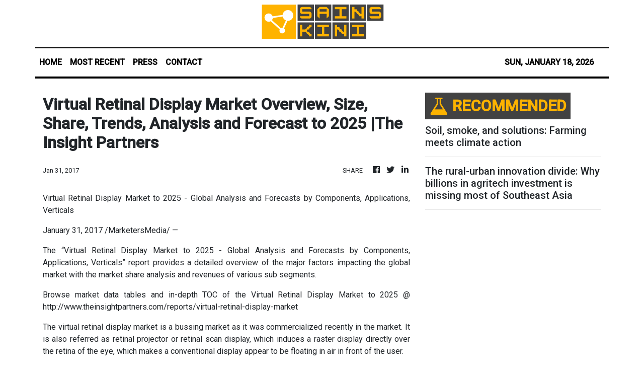

--- FILE ---
content_type: text/html; charset=utf-8
request_url: https://us-central1-vertical-news-network.cloudfunctions.net/get/fetch-include-rss
body_size: 117524
content:
[
  {
    "id": 112030837,
    "title": "Dead capital: Zero mercy for non-performing RE investors",
    "summary": "If there is one thing the energy sector can unanimously credit Secretary Sharon Garin for, it is grit: she cuts through bureaucracy, stands toe-to-toe with political power, mobilizes agencies, and brings stalled energy projects back into motion.\nHer record is written in resolved bottlenecks, such as right-of-way (ROW) challenges, permit gridlocks, and the fast-tracking of legislative processes for energy-related laws—a capability she mastered during her tenure as DOE Undersecretary. This is not simple praise; it is a mere acknowledgment of where she truly excels and what she can deliver.\nLast week, her ‘Iron Lady’ persona didn’t hesitate when she declared to the media that Solar Philippines could face up to ₱24 billion in fines and possible legal action for undelivered renewable energy commitments. The DOE estimated these shortfalls at beyond 12,000MW for the company founded by now-Congressman Leandro Leviste.\nAcross the industry, the news landed as a “victory moment.” It was widely perceived as the DOE’s long-awaited clampdown on non-performers, signaling that the era of political protection may no longer guarantee immunity.\nBut the celebration was brief. Unease quickly spread among local and foreign investors scrambling to assess how the DOE’s hardline stance would hit their own project pipelines—especially as unfamiliar policies have suddenly emerged to reshape the rules of engagement.\nSecretary Garin was forthright in stating that the cancellation of Leviste’s renewable energy service contracts was neither political retaliation nor tied to his maneuvers in the flood control controversy. Instead, it was presented as a straightforward consequence of failing to deliver on the capacity commitments those contracts demanded.\nIf the political layer is stripped away, industry players are left to reckon with what this precedent truly signals: is this a clear warning that, in the power industry, promises without follow-through will no longer be consequence-free?\nTipping the scales: The ‘unseen’ domino effect\nHere is the cold, hard truth: while stakeholders have very little sympathy for Solar Philippines due to its glaring lapses, their cautious optimism is tempered by gnawing fear that this crackdown could trigger an unwarranted domino effect across the industry.\nWith a precedent now firmly set—and with penalties imposed even on service contracts still in pre-development stages—pressing questions arise: will this tough new standard become the norm for every similarly situated RE contract across the board?\nVeterans in the sector remember a time when contract terminations simply involved submitting a formal notice to the DOE, after which the relinquished area was reopened for the next investor. At that time, stiff penalties and legal threats simply did not exist.\nIn her announcement, the Secretary indicated that Solar Philippines had been repeatedly flagged through official correspondence to meet its committed capacities, yet the company allegedly stayed uncommunicative, ignoring every warning.\nWhat keeps other industry players on edge is the murky math behind the penalty scale and whether the DOE will issue a clear, written policy to spell out these puzzling numbers.\nCase in point: In the first Green Energy Auction (GEA-1), Solar Philippines cornered 1,350MW—91 percent of the solar capacities offered. Since winners must post bond deposits worth 20 percent of project costs, a critical question arises: if that bond for undelivered commitments has already been forfeited, would the DOE still layer on additional penalties for the same capacities?\nFurthermore, through a strict technical lens, only GEA-awarded power supply agreements and bilateral deals with specific Commercial Operations Dates (CODs) should be considered “committed capacities.” Those at the pre-development stage are classified as “indicative” projects, meaning they may or may not lead to actual commercial development.\nWhy does this classification matter? Because if terminated contracts were still in pre-development, can they fairly be penalized? These projects often fail due to factors beyond a developer\\'s control: site acquisition hurdles, poor resource viability, financing deadlocks, or grid integration issues. Applying the “Leviste precedent” across the board risks holding projects liable for failures they cannot prevent.\nInvestors deserve clarity: are companies being penalized for failing to respond to letters, or for failing to deliver capacity? Does being responsive earn you a free pass even if your project is delayed?\nConsider the parallelism: one player ignores DOE orders and fails to deliver, while another sends 20 responses yet still misses its commitments. The end result is the same: zero megawatts. Do you punish only the “snobbish” offender, or do both face the music?\nAdditionally, DOE data shows relinquished and terminated contracts totaling 17,000MW. Yet, only one player has been publicly named—likely because the sheer scale of its failure made it a standout target. If a level playing field matters, shouldn’t those responsible for the remaining 5,000MW of \"dead capital\" face equal penalties?\nTake the offshore wind sector: the DOE touts at least 16 front-runner investors, but many are quietly backing out while stuck in pre-development. If the precedent holds, will these executives also face multi-billion peso legal actions?\nClean energy, dirty practices: The hidden scam network\nWithout sugarcoating it, the RE sector has become a breeding ground for opportunistic schemes. In the past, securing an RE service contract cost little more than ₱100,000. Previous administrations were lenient, leaving the system wide open to exploitation.\nAs a result, while there are fewer than two dozen truly serious players, the sector has been flooded by hundreds of \"flippers.\" This group includes a troubling cast of characters: awardees linked to international financial scandals, individuals under investigation for money laundering, and politicians acquiring contracts solely to flip land for a quick profit.\nThis underscores a glaring lack of rigorous due diligence by the DOE. By allowing the wrong investors to secure contracts, these projects were doomed from the start. The DOE must clean its own backyard and see past the illusion of a \"hot market.\" Beneath the surface, the industry is becoming a hotbed for scams disguised as legitimate opportunities.\nIf the DOE does not clearly define its penalty policy, it is easy to imagine Mr. Leviste winning in court and laughing all the way to the bank, while the rest of the sector is left carrying the fallout of regulatory confusion.\nAt this stage, we must look past personal feelings toward the penalized party. What matters is the integrity of government enforcement. Misreading this moment risks scaring off the very investment dollars the Philippines desperately needs.\nThe message must be unmistakable: the DOE must clarify whether penalties are aimed at ignored warnings or actual failures to deliver. Leaving investors in the dark only invites future administrations to weaponize vague rules and twist policy intent into political leverage.\nFor feedback and suggestions, please email: myrnamvelasco@gmail.com",
    "slug": "dead-capital-zero-mercy-for-nonperforming-re-investors",
    "link": "https://mb.com.ph/article/10901929/business/trade-industry/dead-capital-zero-mercy-for-non-performing-re-investors",
    "date_published": "2026-01-18T17:01:00.000Z",
    "images": "https://mb.com.ph/manilabulletin/uploads/images/2026/01/18/72493.webp",
    "categories": "3492,4637,1005,1432,1436,2688,3484,3493,3552,3563,3566,4645,4654,4671,4728,4743,4751,4752,4758,4771,4772,4779,4780,4794,4795,4796,4797",
    "img_id": "0",
    "caption": "",
    "country": "Philippines",
    "source_type": "rss",
    "source": "Manila Bulletin"
  },
  {
    "id": 112030843,
    "title": "PH tourism’s long road to global competitiveness",
    "summary": "In 2025, Philippine tourism experienced a pivotal year that was marked by remarkable domestic momentum, a historic surge in air travel through Ninoy Aquino International Airport (NAIA), and a renewed strategic emphasis on reclaiming its status as a global destination. Beneath the upbeat headline figures lies a nuanced story of promise tempered by ongoing challenges that demand both urgency and innovation from the Department of Tourism (DOT) — and all-round support from the government and private sector stakeholders of the tourism industry.\nAt the heart of this transformation has been the explosive growth of domestic tourism. As international arrivals lag behind regional peers, local travel has emerged as the backbone of the sector’s recovery and expansion. Filipinos’ passion for exploring their own archipelago has driven spending to near record peaks, with domestic tourism expenditures eclipsing pre-pandemic levels and consolidating tourism’s role as a pillar of economic activity in cities and rural communities alike.\nComplementing this domestic resurgence is the record-breaking passenger traffic at NAIA, which closed 2025 with over 52 million travelers passing through its terminals—the highest annual total in its history. While a significant portion of this figure reflects local outbound and domestic travel, the sheer volume highlights Philippine air connectivity’s rebound, lifting business and leisure travel across major hubs. The airport’s performance, backed by improved passenger processing systems and capacity enhancements, signals confidence in the Philippines as an aviation and tourism gateway.\nYet, the picture for international tourist arrivals reveals persistent challenges. Despite steady economic growth and a robust pipeline of destination experiences, the Philippines is still working to recapture its pre-pandemic foreign visitor numbers. Official data show roughly 5.6 million inbound tourists registered in 2025, a figure that, while significant, remains below both the government’s aspirational goals and the stronger rebound seen in many ASEAN neighbors.\nThese dynamics unfold against the backdrop of the Philippines’ increasing role in regional tourism leadership. As host of the 2026 ASEAN Tourism Forum in Cebu and chair of ASEAN in 2026, the country is uniquely positioned to influence policy dialogues around sustainable tourism development, connectivity, and joint marketing initiatives that can benefit the entire region.   The DOT has also championed bold ideas like a unified ASEAN visa and a “one tourism destination” strategy to lower barriers and promote seamless travel across member states.\nMoreover, tourism is not merely about leisure—its economic importance resonates with national growth objectives. Industry projections estimate that tourism could contribute nearly 21 percent of GDP in 2025, underlining its centrality in job creation, foreign exchange earnings, and multiplier effects across sectors.\nTo elevate Philippine tourism excellence beyond its current trajectory, the national leadership must accelerate action across several fronts:\nFirst: Expand international accessibility. Aggressively pursue air connectivity and route liberalization, prioritize reopening and expanding e-visa arrangements with key source markets such as China and India, and consider more flexible visa policies aligned with ASEAN peers.\nSecond: Invest in destination readiness. Infrastructure gaps—from regional airports to secondary seaports and road networks—must be addressed to disperse tourism benefits beyond the traditional hubs and unlock the potential of emerging destinations.\nThird: Enhance global marketing and branding. Strategic, data-driven campaigns that highlight niche segments beyond beaches—such as gastronomy, eco-tourism, MICE, and cultural heritage—will deepen global appeal and attract higher-yield travelers.\nFourth: Strengthen sustainable and inclusive practices. Embedding sustainability into every facet of tourism—from community-based circuits to climate-responsive infrastructure—will ensure long-term viability and resilience in the face of environmental and economic volatility.\nAs the nation assumes a greater leadership role in ASEAN and charts a forward path toward post-pandemic revitalization, the DOT’s strategy must be equally bold, inclusive, and globally oriented. The opportunity is clear—what remains is the steadfast pursuit of excellence that matches the Philippines’ breathtaking destinations with world-class access, service, and visitor experience.",
    "slug": "ph-tourisms-long-road-to-global-competitiveness",
    "link": "https://mb.com.ph/article/10901923/opinion/ph-tourisms-long-road-to-global-competitiveness",
    "date_published": "2026-01-18T16:05:00.000Z",
    "images": "https://mb.com.ph/manilabulletin/uploads/images/2026/01/18/72661.webp",
    "categories": "3492,4637,1005,1432,1436,2688,3484,3493,3552,3563,3566,4645,4654,4671,4728,4743,4751,4752,4758,4771,4772,4779,4780,4794,4795,4796,4797",
    "img_id": "0",
    "caption": "",
    "country": "Philippines",
    "source_type": "rss",
    "source": "Manila Bulletin"
  },
  {
    "id": 112030842,
    "title": "Manila Bay reclamation: A test of governance",
    "summary": "SPEAKING OUT\nWhen the rains come, Manila drowns. Streets turn into rivers, homes into islands. Ordinary Filipinos know this pain too well. Now imagine adding concrete walls across the bay, choking its natural flow. That’s what reclamation threatens to do.\nChurch leaders, fisherfolk, and civic groups are right: this is not just about land. It’s about life, livelihood, and legacy. Manila Bay is more than a postcard sunset—it’s a shield against floods, a pantry for fishermen, and a heritage site for generations.\nSo why push reclamation? Developers promise jobs, malls, and shiny business districts. Government agencies say it’s “progress.” But progress that sinks our cities and erases our culture is no progress at all.\nThis is where governance is tested. Will President Marcos Jr. stand with science, faith, and the people—or with short-term profit? Will government prove it can protect Filipinos from climate disasters, or will it gamble with our future?\nReclamation is not just an engineering project. It is a moral choice. To ban it is to say: we value people over profit, resilience over vanity, heritage over concrete.\nOrdinary Filipinos don’t need technical jargon. We need leaders who can look us in the eye and say: Your homes will be safe. Your children will inherit a bay that still breathes.\nThe Manila Bay reclamation debate is more than a policy issue. It is a mirror of governance. And in that mirror, we will see whether our leaders truly serve the people—or merely serve the powerful.\nThe ₱10M question — can justice outrun power?\nFor years, the families of missing sabungeros have lived with silence, grief, and unanswered questions. Now, with arrest warrants issued and a ₱10 million bounty on Charlie “Atong” Ang’s head, the hunt is finally on. But let’s be honest: this is not just about one man. It’s about whether our institutions can prove that justice is stronger than money, influence, and fear.\nThe ordinary Filipino knows this story too well. We’ve seen it in drug lords who vanish, in smugglers who walk free, in politicians who laugh at the law. The question is simple: will this case be different? Will the tracker teams, the Interpol notice, and the bounty finally pierce the armor of impunity?\nThis is the moment for reform. Not just in catching Ang, but in proving that no one is untouchable. The missing sabungeros are not statistics; they are fathers, sons, breadwinners. Their families deserve closure, and the nation deserves proof that justice is not for sale.\nThe hunt for Atong Ang is more than a manhunt. It is a test of our collective will. If he is captured, it will show that even the powerful must answer to the law. If he slips away, it will confirm the fears of many—that in the Philippines, justice is still a game rigged for the rich.\nThe ₱10M question is not just “Where is Atong Ang?” It is “Can we finally prove that justice belongs to the ordinary Filipino?” (totingbunye2000@gmail.com)",
    "slug": "manila-bay-reclamation-a-test-of-governance",
    "link": "https://mb.com.ph/article/10901924/opinion/manila-bay-reclamation-a-test-of-governance",
    "date_published": "2026-01-18T16:05:00.000Z",
    "images": "https://mb.com.ph/manilabulletin/uploads/images/2026/01/18/72662.webp",
    "categories": "3492,4637,1005,1432,1436,2688,3484,3493,3552,3563,3566,4645,4654,4671,4728,4743,4751,4752,4758,4771,4772,4779,4780,4794,4795,4796,4797",
    "img_id": "0",
    "caption": "",
    "country": "Philippines",
    "source_type": "rss",
    "source": "Manila Bulletin"
  },
  {
    "id": 112030841,
    "title": "They will fast on that day",
    "summary": "REFLECTIONS TODAY\nObserving how the disciples of John the Baptist and of the Pharisees are accustomed to fast, some people object and ask Jesus why his own disciples do not. The pious Jews fast twice—at the beginning and middle part of the week. They would declare a period of fast every time the nation faces grave dangers and calamities. They fast on Yom Kippur or Day of Atonement, the most important holy day in the Jewish faith. For some rabbis, fasting would hasten the coming of the Messiah.\nJesus’ disciples have caught the attention of certain Jews since they behave differently. While the disciples fast on certain occasions like other people normally do, they are not exactly known for being ascetics. Jesus—and surely also his disciples—is even called “a glutton and a drunkard” (Mt 11:19) by his detractors because he joins people in table fellowship. Jesus clarifies his position by revealing himself as the bridegroom among the wedding guests. A grand wedding between God and his people will take place in heaven, and for now the bridegroom—the Messiah— tries to woo the bride. With Jesus’ coming, the joy of the wedding is being symbolized and anticipated.\nFirst Reading • 1 Sm 15:16-23 \nSamuel said to Saul: “Stop! Let me tell you what the Lord said to me last night.” Saul replied, “Speak!” Samuel then said: “Though little in your own esteem, are you not leader of the tribes of Israel? The Lord anointed you king of Israel and sent you on a mission, saying, ‘Go and put the sinful Amalekites under a ban of destruction. Fight against them until you have exterminated them.’ Why then have you disobeyed the Lord? You have pounced on the spoil, thus displeasing the Lord.” Saul answered Samuel: “I did indeed obey the Lord and fulfill the mission on which the Lord sent me. I have brought back Agag, and I have destroyed Amalek under the ban. But from the spoil the men took sheep and oxen, the best of what had been banned, to sacrifice to the Lord their God in Gilgal.” But Samuel said: “Does the Lord so delight in burnt offerings and sacrifices as in obedience to the command of the Lord? Obedience is better than sacrifice, and submission than the fat of rams. For a sin like divination is rebellion, and presumption is the crime of idolatry. Because you have rejected the command of the Lord, he, too, has rejected you as ruler.”\nResponsorial Psalm • Ps 50 \n“To the upright I will show the saving power of God.”\nGospel • Mk 2:18-22 \nThe disciples of John and of the Pharisees were accustomed to fast. People came to Jesus and objected, “Why do the disciples of John and the disciples of the Pharisees fast, but your disciples do not fast?” Jesus answered them, “Can the wedding guests fast while the bridegroom is with them? As long as they have the bridegroom with them they cannot fast. But the days will come when the bridegroom is taken away from them, and then they will fast on that day. No one sews a piece of unshrunken cloth on an old cloak. If he does, its fullness pulls away, the new from the old, and the tear gets worse. Likewise, no one pours new wine into old wineskins. Otherwise, the wine will burst the skins, and both the wine and the skins are ruined. Rather, new wine is poured into fresh wineskins.”\nSource: “365 Days with the Lord 2026,” St. Paul’s, 7708 St. Paul Rd., SAV, Makati City (Phils.); Tel.: 632-895-9701; E-mail: publishing@stpauls.ph; Website: http://www.stpauls.ph.",
    "slug": "they-will-fast-on-that-day",
    "link": "https://mb.com.ph/article/10901925/opinion/they-will-fast-on-that-day",
    "date_published": "2026-01-18T16:05:00.000Z",
    "images": "https://mb.com.ph/manilabulletin/uploads/images/2026/01/18/72664.webp",
    "categories": "3492,4637,1005,1432,1436,2688,3484,3493,3552,3563,3566,4645,4654,4671,4728,4743,4751,4752,4758,4771,4772,4779,4780,4794,4795,4796,4797",
    "img_id": "0",
    "caption": "",
    "country": "Philippines",
    "source_type": "rss",
    "source": "Manila Bulletin"
  },
  {
    "id": 112030840,
    "title": "Digital champions and microentrepreneurs powering inclusive growth",
    "summary": "FROM THE MARGINS\nFor many Filipino microentrepreneurs, digital transformation is not about technology for its own sake — it is about survival, resilience, and the chance to dream bigger. The 4th Digital Financial Inclusion Awards (DFIA) brought those stories to the fore, honoring microentrepreneurs who turned digital tools into lifelines for their families and communities.\nThe DFIA recognizes outstanding microentrepreneurs supported by microfinance institutions (MFIs) who have successfully harnessed digital platforms to grow their businesses and expand access to financial services for low-income Filipinos. Made possible through the partnership of the Citi Foundation and the Microfinance Council of the Philippines, Inc. (MCPI), with the support of the Bangko Sentral ng Pilipinas (BSP), the DFIA build on the legacy of the Citi Microentrepreneurship Awards, which has honored more than 150 microentrepreneurs and MFIs nationwide since 2002.\nAt its heart, the DFIA is about innovation with purpose — how everyday entrepreneurs use social media, e-commerce platforms, mobile banking, and digital payments to navigate uncertainty and create opportunity.\nTurning crisis into opportunity\nFor Josephia Azores of Isabela, supported by Alalay sa Kaunlaran, Inc. (ASKI), the Covid-19 pandemic became a turning point. Formerly producing paper mâché items, she pivoted to wooden kitchenware and dinnerware when demand shifted. By building a website and maximizing Facebook marketing, she not only survived but grew—posting a 20 percent increase in sales and reaching customers as far as Spain, the United States, and Canada. Digital payment platforms like GCash and PayPal made transactions faster and more efficient, cutting costs and expanding her reach.\nAnother ASKI awardee, Danise Palmero of Aurora, saw a gap in local services and filled it with Passfast Baler, a digitally-enabled enterprise offering delivery, ticketing, and logistics services. With a self-developed website and online payments, her business now handles up to 100 orders daily, helping create jobs in the community.\nGrowing businesses\nIn Metro Manila, Tulay sa Pag-unlad, Inc. (TSPI)-supported entrepreneur Roby Grace Bernabe achieved a remarkable 300 percent growth by selling customized printing products through Shopee, Lazada, and TikTok. Almost all transactions are digital, allowing her to manage orders efficiently while reaching customers nationwide.\nIn Laguna, fellow TSPI awardee Rosalie Orijola relied on Facebook promotions and a point-of-sale system to keep her family restaurant afloat during the pandemic. What began as a survival strategy turned into steady growth, with daily orders and monthly income rising significantly.\nFor awardees supported by Negros Women for Tomorrow Foundation (NWTF), digital platforms proved crucial in strengthening local value chains. In Bohol, Mylene Bersabal expanded her mushroom-based food enterprise through Facebook and cashless payments, sourcing materials from local farmers and providing livelihood. In Negros Occidental, Gladys Maipid pivoted from furniture-making to food processing, sustaining her business through Facebook Marketplace and Messenger.\nIn Cebu, Edna Maloon of Ying Gowns grew her formal wear rental business online, while Cecilia Oroc revived a heritage delicacy —Tinapay Crisp — using social media, reaching both local and overseas customers.\nDigital tools transform\nEntrepreneurs supported by CARD Inc., CARD Bank, and CARD SME Bank showed how digital tools can transform both agriculture and creative industries. In Misamis Oriental, Carmelita Dapanas supplies fresh produce and cacao products to markets and hotels across regions using social media. In Bohol, Annalisa Monil streamlined farm-to-market transactions through Messenger orders and digital payments.\nIn Davao City, former OFW Raquel Lanaban grew her batik and paper wallet business by 90 percent through online engagement. In Cavite, Niel Danica Polong expanded a small food venture into a thriving online enterprise, with most orders coming through Facebook.\nFrom Ahon sa Hirap, Inc. (ASHI), RJ De Chavez of Laguna built strong customer loyalty for his Lapoy Bistro through Facebook, while Maricar Pagao scaled her customized box-making business nationwide using social media groups, delivery platforms, and digital payments.\nSupported by RAFI Microfinance, Ailyn Flormata of Cebu doubled sales of Aira Bagshop by fully embracing Facebook, Shopee, and TikTok Shop, ensuring continuous support for local weavers. In Rizal, Alan Romero — supported by Kabuhayan sa Ganap na Kasarinlan Credit and Savings Cooperative (K-Coop) — transitioned his garments business to TikTok and Shopee, tripling his income and improving his family’s quality of life, while sustaining jobs for fellow workers.\nEnabling digital inclusion\nThese successes are made possible by strong institutional partnerships. The Citi Foundation advances inclusive economic progress through its “More than Philanthropy” approach, leveraging Citi’s global expertise. MCPI, representing about 90 percent of the Philippine microfinance sector, continues to champion sustainable and client-responsive solutions to poverty. The BSP has embedded financial inclusion as a core mandate for resilience and equitable growth.\nThe awarding ceremony, graced by BSP Governor Eli Remolona, Jr. and Citi Philippines CEO Paul Favila, underscored the importance of public-private collaboration in scaling digital financial inclusion.\nThe DFIA reaffirms a powerful truth: when digitalization is grounded in mission and inclusivity, it becomes a catalyst for transformation. The stories of the awardees show that technology can sustain livelihoods and strengthen communities.\n* * *\n“A big business starts  small.” – Richard Branson\n(Dr. Jaime Aristotle B. Alip is a poverty eradication advocate. He is the founder of the Center for Agriculture and Rural Development Mutually-Reinforcing Institutions (CARD MRI), a group of 23 organizations that provide social development services to eight million economically-disadvantaged Filipinos and insure more than 27 million nationwide.)",
    "slug": "digital-champions-and-microentrepreneurs-powering-inclusive-growth",
    "link": "https://mb.com.ph/article/10901926/opinion/digital-champions-and-microentrepreneurs-powering-inclusive-growth",
    "date_published": "2026-01-18T16:05:00.000Z",
    "images": "https://mb.com.ph/manilabulletin/uploads/images/2026/01/18/72666.webp",
    "categories": "3492,4637,1005,1432,1436,2688,3484,3493,3552,3563,3566,4645,4654,4671,4728,4743,4751,4752,4758,4771,4772,4779,4780,4794,4795,4796,4797",
    "img_id": "0",
    "caption": "",
    "country": "Philippines",
    "source_type": "rss",
    "source": "Manila Bulletin"
  },
  {
    "id": 112030839,
    "title": "Celebrating seven years of BARMM with the districting law",
    "summary": "PEACE BY PEACE\nSomething remarkable happened in the wee hours of Jan. 13. The Bangsamoro Transition Authority (BTA) finally passed the districting law that redraws the parliamentary map of the Bangsamoro Autonomous Region in Muslim Mindanao (BARMM).\nParliament Bill No. 415 establishes 32 single-member parliamentary districts across the region, demonstrating the Bangsamoro government’s unwavering commitment to democratic inclusion and equitable representation under the Bangsamoro Organic Law (BOL).\nThe districting law does not only pave the way for the first BARMM parliamentary elections. It is a gift to Bangsamoro people, empowering them to choose their rightful leaders, shape their communities, and most of all, have a stake in building their future.\nI commend the BTA, headed by Speaker of Parliament Mohammad Yacob, for shepherding his co-members of Parliament in passing the bill and BARMM Chief Minister Abdulraof Macacua for throwing his full support behind the landmark legislative measure.\nThe passage of this districting law reflects the BARMM government’s political maturity, its capacity to overcome seemingly insurmountable challenges, as well as reaffirms the region’s rightful place in our nation’s democratic fabric.\nBut what gives the passage of this districting law more meaning is that the BARMM is set to celebrate its seven founding anniversary on Jan. 21, when 1.5 million people voted to ratify the BOL, leading to the establishment of the Bangsamoro region and its government.\nWe cannot think of a better way to commemorate the region’s anniversary than by passing a law that strengthens the region’s democratic foundation and deepens the people’s participation in the affairs of governance.\nThe districting law is a testament to the courage, resolve and vision of Bangsamoro leaders, particularly their commitment to fostering inclusive representation, which is the very essence of autonomy. It is a beacon of progress, growth and pride.\nHowever, as we celebrate this major milestone, let us keep in mind that there is still a lot of work ahead of us.\nUnder the Philippine Constitution, the authority to set the official date of elections rests with Congress. Unlike the legislative prerogative exercised by the Bangsamoro Parliament, only the House of Representatives and Senate can formally schedule the BARMM elections.\nSetting the date of the much-awaited political exercise is a constitutional mandate of Congress. It would provide certainty for election administrators, political aspirants, civil society, and most importantly, to the voters themselves.\nWhen the Bangsamoro people line up at polling precincts, they are casting their votes in the hope of creating a better, brighter and more progressive future. And it is our highly-esteemed legislators who can help make this happen.\nI am, therefore, happy to hear that Lanao del Sur Rep. Zia Alonto Adiong has promised to file a bill that will fix the date of the BARMM elections. According to the congressman, he has already prepared a draft bill to be filed when Congress resumes its session on Jan. 26.\nBy doing so, our honorable legislators shall demonstrate their recognition to the decades-long struggle and hard-earned progress of the Bangsamoro people, and reaffirm that they deserve a government that will uplift their way of life\nThis will send a clear and powerful message to the rest of the nation and the world that the Philippines stands firmly behind a peace process that is rooted in justice, dignity, and democratic empowerment.\nThe setting of the election date will finally bring back the Bangsamoro people’s aspiration for political empowerment to exercise their right to suffrage and establish a fully functioning, duly-elected democratic government.\nThis will not only snowball for the electoral preparations, but increase in voter confidence, and strengthen the trust of the Bangsamoro populace in the democratic process.\nThe Bangsamoro people’s peace journey has been long and filled with challenges. They have lived through decades of armed conflict, marginalization and exclusion. It is time for them to write a new chapter in their history.\nThrough the first BARMM parliamentary elections, our Bangsamoro brothers and sisters can finally take part in creating a government that is accountable, transparent and people-centered. The districting law will be the key in realizing this long-held aspiration.\nI, therefore, urge all stakeholders ��� national agencies, local governments, civil society, international partners, and, most of all, the Bangsamoro people — to continue working collaboratively in this crucial phase that will chart the course of the region’s future.\nAs we celebrate the BARMM’s 7th founding anniversary, may this milestone continue to remind us that genuine peace can only be realized through empowerment and inclusion. Setting the election date through a law passed by Congress will solidify this promise.\n(Secretary Carlito G. Galvez, Jr. is the presidential adviser on peace, reconciliation and unity.)",
    "slug": "celebrating-seven-years-of-barmm-with-the-districting-law",
    "link": "https://mb.com.ph/article/10901927/opinion/celebrating-seven-years-of-barmm-with-the-districting-law",
    "date_published": "2026-01-18T16:05:00.000Z",
    "images": "https://mb.com.ph/manilabulletin/uploads/images/2026/01/18/72667.webp",
    "categories": "3492,4637,1005,1432,1436,2688,3484,3493,3552,3563,3566,4645,4654,4671,4728,4743,4751,4752,4758,4771,4772,4779,4780,4794,4795,4796,4797",
    "img_id": "0",
    "caption": "",
    "country": "Philippines",
    "source_type": "rss",
    "source": "Manila Bulletin"
  },
  {
    "id": 112030838,
    "title": "Defending truth as a national security imperative",
    "summary": "BARRACKS AND STRATEGY\nThe nature of conflict has changed. While traditional security threats remain, the digital environment has opened a new and increasingly dangerous front where false information, coordinated disinformation, and manipulated media can undermine public trust and national cohesion. In this context, the experience of the Armed Forces of the Philippines (AFP) in confronting fake news and deepfakes offers an important lesson in how modern security must adapt to the realities of the information age.\nDisinformation and its strategic impact\nDisinformation has evolved beyond isolated misinformation into a deliberate strategic tool. Its objective is not merely to mislead, but to weaken institutions, erode public confidence, and create internal friction. The AFP has been a recurring target of fabricated narratives, particularly during politically sensitive periods and moments of heightened regional tension.\nOne notable example involved sustained online attacks against the Chief of Staff of the AFP (CSAFP), General Romeo S. Brawner Jr. Various social media accounts and coordinated pages circulated claims questioning his leadership capacity and alleging internal disunity within the ranks. These narratives were traced to groups and networks previously identified by security agencies as having links to destabilization efforts. The messaging pattern—amplified simultaneously across platforms—suggested coordination rather than organic criticism.\nThe AFP responded by reinforcing transparency and institutional unity. Official statements, command briefings, and public engagements emphasized continuity of leadership, operational stability, and command confidence. Importantly, these false narratives were neutralized not only through rebuttals, but through consistent demonstration of operational competence and visible command cohesion, which contradicted claims of internal instability.\nDisinformation in the context of the China issue\nAnother persistent credibility challenge emerged in relation to the West Philippine Sea and broader China-related security issues. Pro-China online groups, some of which were later exposed through investigative reporting and intelligence assessments as being financially supported by Chinese-linked entities, promoted narratives portraying the AFP as provocative, subservient to foreign powers, or exaggerating maritime incidents.\nThese narratives aimed to downplay documented encounters in the West Philippine Sea, discredit AFP reporting, and shift blame away from foreign coercive actions. In several instances, manipulated videos, misleading translations, and selective framing of incidents were used to cast doubt on the AFP’s accounts.\nThe AFP countered these campaigns by grounding its communications in verifiable evidence—releasing unedited footage, coordinating messaging with civilian maritime agencies, and aligning public statements with international law and multilateral verification. By maintaining factual consistency and engaging both domestic and international audiences, the AFP reduced the traction of disinformation and reinforced its credibility amid competing narratives.\nAllegations of corruption and institutional integrity\nDisinformation has also targeted the AFP through allegations linking the institution to corruption-tainted government projects. Social media posts and unverified claims accused the military of involvement in irregular procurement and infrastructure initiatives, often without documentary evidence or attribution to responsible oversight bodies.\nThese allegations exploited public sensitivities surrounding corruption and attempted to conflate individual or civilian-led project issues with institutional responsibility. The AFP addressed these claims by clearly delineating its role, cooperating with auditing and investigative bodies, and reiterating adherence to procurement laws and accountability mechanisms. By deferring to formal oversight processes and avoiding defensive posturing, the AFP preserved institutional credibility while allowing lawful investigations to proceed.\nDeepfakes and the erosion of credibility\nThe emergence of deepfake technology has further raised the stakes. Artificial intelligence now allows the creation of highly convincing audio and video materials that falsely depict public officials or military leaders issuing statements or directives they never made. Such content carries the potential to cause confusion, panic, or even institutional destabilization if left unchallenged.\nFor the AFP, this challenge underscores the fragility of credibility in an era of advanced digital manipulation. Visual and audio materials—once treated as reliable evidence—can no longer be accepted at face value. The AFP’s emphasis on verification protocols, inter-agency coordination, and rapid public advisories reflects an understanding that credibility must be actively defended. The battle against deepfakes is therefore not only technical but institutional, requiring sustained transparency and public trust.\nThe role of an informed public\nDespite the AFP’s efforts, the fight against disinformation cannot be won by institutions alone. The speed and reach of social media place ordinary citizens at the center of the information ecosystem. Each user becomes a potential gatekeeper—or amplifier—of false content. Recognizing this, the AFP has consistently urged the public to rely on official and verified sources, and to exercise critical judgment before sharing information.\nThis call is not an attempt to suppress dissent or limit free expression. Rather, it is a recognition that democratic resilience depends on information discipline. A vigilant and informed public diminishes the effectiveness of disinformation campaigns and reinforces institutional legitimacy. In this context, truth becomes a shared responsibility, and discernment becomes a civic duty.\nConclusion\nIn an age where false narratives can spread rapidly and convincingly, safeguarding information integrity is no longer optional. It is fundamental to national security.\n(Lt. Gen. Jaime S. de los Santos served with distinction as a military professional, 42nd Commanding Gen. Philippine Army, 1st Force Commander, UN Multi-National Peacekeeping Force in East Timor, former member, UP Board of Regents and Professorial Lecturer II (part-time), UP-Diliman.)",
    "slug": "defending-truth-as-a-national-security-imperative",
    "link": "https://mb.com.ph/article/10901928/opinion/defending-truth-as-a-national-security-imperative",
    "date_published": "2026-01-18T16:05:00.000Z",
    "images": "https://mb.com.ph/manilabulletin/uploads/images/2026/01/18/72668.webp",
    "categories": "3492,4637,1005,1432,1436,2688,3484,3493,3552,3563,3566,4645,4654,4671,4728,4743,4751,4752,4758,4771,4772,4779,4780,4794,4795,4796,4797",
    "img_id": "0",
    "caption": "",
    "country": "Philippines",
    "source_type": "rss",
    "source": "Manila Bulletin"
  },
  {
    "id": 112020937,
    "title": "DOE sets opening price for debut waste-to-energy auction",
    "summary": "The Energy Regulatory Commission (ERC) established an initial price ceiling for its debut biomass waste-to-energy auction, part of a broader push to diversify the nation’s renewable energy mix and address urban waste management challenges.\nThe regulator approved a preliminary Green Energy Auction Reserve price of ₱8.0167 per kilowatt-hour for the upcoming sixth round of the Green Energy Auction program, according to the ERC. \nGEA-6 round is specifically designed as a “special auction” for waste-to-energy projects. The proposed rate will undergo a series of public stakeholder consultations scheduled for Jab. 30, Feb. 5, and Feb. 6 before a final price is determined.\nThe ERC’s preliminary pricing model assumes an average upfront construction cost of approximately ₱243 million per megawatt. For a 10-megawatt plant, the commission estimates annual operations and maintenance expenses will reach ₱154 million. \nWhile fuel costs for these facilities are pegged at zero because they utilize waste as feedstock, the technology is seen as a capital-intensive but reliable addition to the grid.\nThe Department of Energy (DOE) has identified five specific lots for these projects across Metro Manila, the Visayas, and Mindanao. The auction is expected to offer a total of 170 megawatts of capacity, targeting waste feedstock sourced from the country\\'s most densely populated urban centers. \nBeyond power generation, the government expects the initiative to mitigate long-standing flood control issues by improving municipal solid waste collection and processing.\nUnder the rules of the GEA-6 round, winning developers will enter into partnerships with local government units for a guaranteed supply of feedstock. \nThe bidding process will operate on a “pay-as-bid” basis, and successful projects are slated for completion by 2028. Once operational, these facilities are expected to deliver power to the national grid under 25-year supply contracts.\nThe waste-to-energy round is one of several competitive tenders the DOE has planned for the year. It follows an anticipated auction for offshore wind projects scheduled to begin in the first quarter of 2026. \nFor that separate offshore wind round, the ERC has set a preliminary reserve price of ₱10.3859 per kilowatt-hour, highlighting the varying cost structures across the country’s expanding renewable energy portfolio.\n**media[32274]**",
    "slug": "doe-sets-opening-price-for-debut-wastetoenergy-auction",
    "link": "https://mb.com.ph/article/10901919/business/trade-industry/doe-sets-opening-price-for-debut-waste-to-energy-auction",
    "date_published": "2026-01-18T16:01:00.000Z",
    "images": "https://mb.com.ph/manilabulletin/uploads/images/2026/01/18/72448.webp",
    "categories": "3492,4637,1005,1432,1436,2688,3484,3493,3552,3563,3566,4645,4654,4671,4728,4743,4751,4752,4758,4771,4772,4779,4780,4794,4795,4796,4797",
    "img_id": "0",
    "caption": "",
    "country": "Philippines",
    "source_type": "rss",
    "source": "Manila Bulletin"
  },
  {
    "id": 112020936,
    "title": "CREC to double annual spending to ₱114 billion amid aggressive solar push",
    "summary": "Citicore Renewable Energy Corp. (CREC) plans to accelerate its solar power rollout, aiming to commission two gigawatts of new capacity by 2026, a move that would triple its existing portfolio and bring the developer closer to its long-term output targets.\nCREC President and CEO Oliver Tan told reporters that the company expects to energize several projects awarded under the government’s second Green Energy Auction program during the first quarter of next year.\nThose initial projects are nearing completion, with the company currently working on connection points with the National Grid Corporation of the Philippines (NGCP), Tan said.\nFollowing the initial phase, Citicore intends to launch five additional renewable energy projects across North Luzon, South Luzon, and the Visayas.\nThe 2-gigawatt expansion would bring the company’s total operational portfolio to 3 gigawatts, marking a significant milestone toward its broader 5-gigawatt goal by 2028.\nTan said the upcoming expansion was a major step forward but stopped short of calling 2026 a “golden year” for the firm.\nBecause the 3-gigawatt milestone represents only 60 percent of the company’s ultimate 2028 target, Tan noted that much work remains, while also cautioning that the timeline for bringing projects online remains subject to potential delays from adverse weather conditions.\nTo support the rapid expansion and manage the intermittent nature of solar power, the company plans to integrate battery energy storage systems into the new sites to ensure a more stable supply for the grid.\nThe aggressive construction schedule will require a significant increase in spending. Tan expects capital expenditure to double this year to approximately 114.5 billion pesos, up from about 57.25 billion pesos in the previous year.\nMuch of this funding is earmarked for projects secured under the Department of Energy\\'s fourth Green Energy Auction, where Citicore bagged 1,212 megawatts of capacity across ground-mounted solar and integrated storage systems.\nHowever, the developer faces rising costs. Tan warned that a weakening peso remains a primary headwind, given that Citicore imports between 50 percent and 60 percent of its technical equipment.\nGlobal commodity trends are also weighing on the budget, with high prices for copper and silver—essential components for solar panels and cabling—adding inflationary pressure to the company’s capital requirements.\nCiticore plans to fund this year’s capital budget through a mix of 70 percent conventional debt financing and 30 percent equity.\n**media[12031]**",
    "slug": "crec-to-double-annual-spending-to-114-billion-amid-aggressive-solar-push",
    "link": "https://mb.com.ph/article/10901920/business/trade-industry/crec-to-double-annual-spending-to-114-billion-amid-aggressive-solar-push",
    "date_published": "2026-01-18T16:01:00.000Z",
    "images": "https://mb.com.ph/manilabulletin/uploads/images/2026/01/18/72476.webp",
    "categories": "3492,4637,1005,1432,1436,2688,3484,3493,3552,3563,3566,4645,4654,4671,4728,4743,4751,4752,4758,4771,4772,4779,4780,4794,4795,4796,4797",
    "img_id": "0",
    "caption": "",
    "country": "Philippines",
    "source_type": "rss",
    "source": "Manila Bulletin"
  },
  {
    "id": 112020935,
    "title": "Fitch sees Philippine lenders defying regional margin pressure",
    "summary": "Philippine banks are poised for sustained profitability through 2026, bolstered by robust loan demand and a global shift toward monetary easing, according to Fitch Ratings. \nIn a report dated Jan. 13. the debt watcher identified the Philippines, alongside India, Vietnam, and Indonesia, as a primary engine for regional banking growth, describing strong loan expansion as “critical lever” for maintaining bottom-line health in emerging markets.\n“Strong loan growth in many emerging markets—particularly India, Vietnam, the Philippines and Indonesia—remains a critical lever for sustaining profitability,” Fitch Ratings said.\nLending by big banks, or universal and commercial banks (U/KBs), held steady in November 2025 as private consumption remained robust.\nFitch added that the nearing-end monetary easing cycles across central banks in Asia Pacific (APAC) would prop up earnings growth for most banks in the region, including the highly profitable Philippine banks.\nDespite steady loan growth in November, Reyes Tacandong & Co. Senior Adviser Jonathan Ravelas earlier said lingering flood-control issues still threaten to weigh on banks’ lending confidence.\n“When trust is shaken, investors hesitate, and banks become more cautious,” said the economist.\nRegionally, Fitch expects a marginal drop in APAC banks’ profits from lending. This will slightly reduce profits relative to their risk-weighted assets, but the effect should be “manageable” in the near term, the debt watchdog said.\n“Intensifying competition, regulatory and conduct risks, and normalisation in fee and trading income in some markets could add further earnings variability within individual banking systems and across APAC,” it added.\nMeanwhile, Bangko Sentral ng Pilipinas (BSP) Governor Eli M. Remolona Jr. told the private sector last week that the banking system is “healthy and resilient, giving banks the strength to lend and fuel growth.”\nAs of end-November 2025, the Philippine banking system’s total assets climbed by ₱2 trillion to ₱28.72 trillion from ₱26.73 trillion in 2024 on the back of stable lending activity.\nPreliminary BSP data showed that the combined assets of domestic banks increased 7.4 percent year-on-year as of end-November 2025, continuing the 7.1-percent expansion seen in October.\nBanks’ assets are primarily supported by deposits, loans, and investments, including cash, balances due from other banks, interbank loans receivable (IBL), and reverse repurchase agreements (RRP), net of credit loss provisions.\nAs of end-November, the banking sector’s total loan portfolio, including IBL and RRP, increased by 11.7 percent to ₱15.89 trillion from ₱14.23 trillion in the same period in 2024.\nNet investments, which include financial assets and equity holdings in subsidiaries, rose by 6.5 percent to ₱8.39 trillion from ₱7.88 trillion in 2024. Net real and other properties acquired (ROPA) jumped by a fifth to ₱137 billion from ₱113.8 billion in 2024.\nMeanwhile, cash and balances due from banks declined by one-fifth to ₱2.05 trillion from ₱2.57 trillion in 2024. Other assets of the banking industry rose 15.9 percent to ₱2.25 trillion in November 2025, from ₱1.94 trillion a year earlier.\nMeanwhile, total liabilities of the banking system reached ₱25.07 trillion during the period, up 7.2 percent from ₱23.4 trillion in 2024.\nDeposits accounted for the bulk—84.7 percent—of banks’ liabilities, rising to ₱21.24 trillion as of end-November from ₱19.79 trillion in 2024. Of the total deposits, peso-denominated accounts amounted to ₱16.45 trillion, while foreign currency deposits reached ₱3.34 trillion.\nRizal Commercial Banking Corp. chief economist Micael Ricafort said the ₱2-trillion year-on-year growth in banks’ assets was “largely due to the continued double-digit growth in bank loans, especially the more than 20-percent growth in consumer loans.”\nRicafort added that it was also driven by the sustained expansion in banks’ net income amid trading gains, which increased banks’ capital and total assets. He noted that banking has been one of the “most profitable industries in recent years.”\nFor Ricafort, further easing in key borrowing costs—now at 4.5 percent—and banks’ reserve requirements will bolster demand for loans and help banks grow their assets faster than the economy.\n“Sustained growth in banks’ deposits also supports continued growth in bank loans, earnings, investments, and overall asset growth,” he added.",
    "slug": "fitch-sees-philippine-lenders-defying-regional-margin-pressure",
    "link": "https://mb.com.ph/article/10901921/business/banking-finance/fitch-sees-philippine-lenders-defying-regional-margin-pressure",
    "date_published": "2026-01-18T16:01:00.000Z",
    "images": "https://mb.com.ph/manilabulletin/uploads/images/2026/01/18/72510.webp",
    "categories": "3492,4637,1005,1432,1436,2688,3484,3493,3552,3563,3566,4645,4654,4671,4728,4743,4751,4752,4758,4771,4772,4779,4780,4794,4795,4796,4797",
    "img_id": "0",
    "caption": "",
    "country": "Philippines",
    "source_type": "rss",
    "source": "Manila Bulletin"
  },
  {
    "id": 112020934,
    "title": "DOTr to lean on private partners, foreign aid as 2026 infra budget declines",
    "summary": "The Department of Transportation (DOTr) will allocate a smaller budget for its infrastructure outlay this year as it turns to overseas funding and private-sector partners to expedite the administration’s big-ticket projects.\nBased on the DOTr’s presentation during the government’s economic briefing last week, the agency has earmarked ₱74.5 billion for its infrastructure projects this year, nearly 28 percent lower than last year’s ₱103.05 billion.\nThis is expected to have no impact on ongoing projects, since around 80 percent of the DOTr’s infrastructure projects are funded by official development assistance (ODA), or foreign aid.\nActing Transportation Secretary Giovanni Lopez said the DOTr can obligate around ₱60 billion or roughly 80 percent of the year’s infrastructure outlay within the first quarter to fast-track construction of major projects.\n“The budget for DOTr for the entire year right now is around ₱103 billion, and the DOTr central alone is ₱75 billion. But we have unprogrammed appropriations so far as the loan proceeds are concerned,” he said.\nWhile no details were provided in the spending plan this year, railway projects are expected to once again account for the lion’s share of the infrastructure budget.\nLast year, the DOTr allotted ₱75.16 billion for railway projects, with obligations reaching 96.04 percent while disbursements were at 76.69 percent.\nThis funding complements the ODA loans extended to the government to help build projects such as the North–South Commuter Railway (NSCR), the Metro Manila Subway Project (MMSP), and Metro Rail Transit Line 7 (MRT-7).\nAs of November 2025, subway construction had reached 25.57 percent, with train test runs scheduled for 2028 and full operations targeted for 2032.\nConstruction of the 147-kilometer NSCR stood at 35.42 percent during the same period, with partial operations of the Valenzuela–Malolos segment set for next year, and the Malolos–Clark segment in 2028.\nMRT-7, a project of San Miguel Corp. (SMC), was 81.83 percent complete, with commercial operations of its first 12 stations scheduled for next year.\nTaking into account last year’s spending, the road sector is expected to receive the second-highest share in the infrastructure outlay for the year. In 2025, projects under the sector received ₱19.22 billion.\nPriority road projects include the ongoing modernization of the EDSA Busway, and the construction of the Davao Public Transport Modernization Project (DPTMP) and Cebu Bus Rapid Transit.\nThe DOTr is also targeting to complete new road sections connecting to the South Luzon Expressway (SLEX), Cavite-Laguna Expressway (CALAX), Cavite-CALAX Link Expressway, C-5 Link Expressway, and Skyway Stage 3.\nLast year, the agency allocated ₱6.9 billion for aviation-related projects.\nFor the year, infrastructure spending on aviation will focus on the rehabilitation of the airports in Siargao, Antique, and Laoag, as well as the continued expansion of the Ninoy Aquino International Airport (NAIA).\nIn 2025, the funding allocated for the maritime sector hit ₱1.71 billion, with key projects including the modernization of the ports of Balingaoan, Banago, and Amandayehan.\nWith lower infrastructure spending this year, Lopez said he wants to assure the public and investors that the funds will be spent efficiently to ensure they “truly address the needs of our commuters.\n“With this, we are very much committed to continuing our efforts to expedite the completion of all existing projects and deliver them within the timeline,” he added.\n**media[17172]**",
    "slug": "dotr-to-lean-on-private-partners-foreign-aid-as-2026-infra-budget-declines",
    "link": "https://mb.com.ph/article/10901922/business/trade-industry/dotr-to-lean-on-private-partners-foreign-aid-as-2026-infra-budget-declines",
    "date_published": "2026-01-18T16:01:00.000Z",
    "images": "https://mb.com.ph/manilabulletin/uploads/images/2026/01/18/72502.webp",
    "categories": "3492,4637,1005,1432,1436,2688,3484,3493,3552,3563,3566,4645,4654,4671,4728,4743,4751,4752,4758,4771,4772,4779,4780,4794,4795,4796,4797",
    "img_id": "0",
    "caption": "",
    "country": "Philippines",
    "source_type": "rss",
    "source": "Manila Bulletin"
  },
  {
    "id": 112020942,
    "title": "Philippine bank bad loans steady as lower rates support repayment",
    "summary": "Philippine banks saw their bad-loan ratio edge lower in November last year as sustained cycle of monetary easing and reduced reserve requirements bolstered the ability of borrowers to service their debt.\nLatest data from the Bangko Sentral ng Pilipinas (BSP) showed that the banking industry’s non-performing loan ratio improved to 3.32 percent from 3.33 percent in October.\nThe end-November figure remains significantly below the 2025 peak of 3.5 percent and the 3.54 percent recorded in the same month a year earlier. \nWhile the percentage of sour loans moderated, the nominal value of non-performing assets rose 1.5 percent month-on-month to ₱544.9 billion. On an annual basis, bad loans increased 4.7 percent from ₱520.5 billion.\nThe incremental improvement in asset quality comes as the central bank continues to unwind its most aggressive tightening cycle in two decades. \nThe BSP has delivered a cumulative 200 basis points in interest rate cuts since August 2024, bringing the benchmark rate down to 4.5 percent from a peak of 6.5 percent. These maneuvers have been complemented by aggressive reductions in the reserve requirement ratio for major lenders, which has been slashed by 4.5 percentage points since October 2024.\nMichael Ricafort, chief economist at Rizal Commercial Banking Corp., said the easing in the NPL ratio is largely the byproduct of these improved monetary conditions. \nThe reduction in the reserve requirement alone has injected more than ₱700 billion into the financial system, effectively lowering intermediation costs and expanding the pool of loanable funds. \nAccording to Ricafort, the combination of lower borrowing costs and increased liquidity has directly enhanced the repayment capacity of diverse borrower groups.\nThe underlying growth in the industry\\'s balance sheet has also provided a buffer. Total loans jumped 11.5 percent year-on-year to ₱16.41 trillion, from ₱14.72 trillion in November 2024. \nOn a monthly basis, the loan book expanded by 1.9 percent. Past-due loans, which include all accounts where payments have been missed but have not yet reached the 90-day threshold to be classified as NPLs, rose to ₱696 billion. \nDespite that nominal increase, the past-due ratio fell to 4.24 percent from 4.27 percent in October, reflecting a broader trend of stabilization across the Philippine financial sector as the economy adjusts to a lower interest rate environment.",
    "slug": "philippine-bank-bad-loans-steady-as-lower-rates-support-repayment",
    "link": "https://mb.com.ph/article/10901914/business/banking-finance/philippine-bank-bad-loans-steady-as-lower-rates-support-repayment",
    "date_published": "2026-01-18T16:00:00.000Z",
    "images": "https://mb.com.ph/manilabulletin/uploads/images/2026/01/18/72477.webp",
    "categories": "3492,4637,1005,1432,1436,2688,3484,3493,3552,3563,3566,4645,4654,4671,4728,4743,4751,4752,4758,4771,4772,4779,4780,4794,4795,4796,4797",
    "img_id": "0",
    "caption": "",
    "country": "Philippines",
    "source_type": "rss",
    "source": "Manila Bulletin"
  },
  {
    "id": 112020941,
    "title": "Investor sentiment high as Cabinet lays out 2026 growth roadmap",
    "summary": "The government’s “bold reforms” to restore investor confidence and improve the country’s business environment could help reverse the decline in foreign investments this year, according to the European Chamber of Commerce of the Philippines (ECCP).\nECCP President Paulo Duarte said the sentiment among foreign investors is “very positive” following the “Big Bold Reforms” event on Friday, Jan. 16, which convened Cabinet secretaries and members of the private sector.\n“I think we are looking to the country with the highest confidence, because what we understood here from the presentations today is that the government is serious in putting the reforms in place,” he told Manila Bulletin.\nWith Finance Secretary Frederick Go as the keynote speaker, the event laid out the government’s reforms and plans for the year.\nThe media was barred from participating in the actual forum, but in a subsequent press briefing, Go said he presented major initiatives, such as visa-free entry for Chinese nationals and the launch of a nationwide single-window integrated trade facilitation platform.\nHe also announced a funding solution for the recently vetoed Comprehensive Automotive Resurgence Strategy (CARS) program, as well as the adoption of a digitized risk-based and data-driven audit system within the Bureau of Internal Revenue (BIR).\nThrough these reforms, Duarte said the government reaffirms its support for the interests of the private sector and its commitment to helping grow businesses in the country\n“From the investors\\' sentiment, [it was] quite positive. This political noise with the infrastructure problems are, I would say, a little bit behind,” said Duarte.\n“Despite all these issues we had in the third quarter [last year], we have seen that the country is still growing,” he added.\nFrom July to September last year, the country’s gross domestic product (GDP) growth slowed to four percent, well below the 5.5 percent recorded in the second quarter.\nThe decline was mainly attributed to government spending, which plummeted in the quarter as many infrastructure projects were put on hold following the massive corruption scandal in flood control projects.\nThe corruption issue was also blamed for the decline in foreign direct investment (FDI) last year.\nBy the end of October last year, FDI inflows fell 24 percent to $6.18 billion compared to $8.18 billion recorded during the same period in 2024, based on data from the Bangko Sentral ng Pilipinas (BSP).\nMalaysian Ambassador to the Philippines Abdul Malik Melvin Castelino said the reforms presented by the Cabinet secretaries could help inspire investor confidence, especially since they provide a clear direction for the year.\n“All those speakers today gave us a clear idea of the plan moving forward, and that\\'s good. Because what we need now is clarity, and what we need now is a clear sense of direction,” Castelino told Manila Bulletin.\n“I\\'m very happy this is being done, especially at the beginning of the year, to continue to inspire more investors,” he added.\nCastelino said these reforms are especially critical since the Philippines is hosting the Association of Southeast Asian Nations (ASEAN) Summit and related meetings this year, which could further heighten investor interest in the country.\n“The hosting of ASEAN by the Philippines could be a vehicle to bring in more of these changes, and of course, more of these reforms and positive plans moving forward,” he noted.\nAgriculture Secretary Francisco Tiu Laurel, one of the panelists in the forum, said presenting the government’s initiatives early on in the year would help foster a stable business environment moving forward.\n“So now, if they know what the government plans to do and the direction it is taking, businessmen and investors can also plan where to put their capital,” Tiu Laurel said in a chance interview.",
    "slug": "investor-sentiment-high-as-cabinet-lays-out-2026-growth-roadmap",
    "link": "https://mb.com.ph/article/10901915/business/trade-industry/investor-sentiment-high-as-cabinet-lays-out-2026-growth-roadmap",
    "date_published": "2026-01-18T16:00:00.000Z",
    "images": "https://mb.com.ph/manilabulletin/uploads/images/2026/01/18/72515.webp",
    "categories": "3492,4637,1005,1432,1436,2688,3484,3493,3552,3563,3566,4645,4654,4671,4728,4743,4751,4752,4758,4771,4772,4779,4780,4794,4795,4796,4797",
    "img_id": "0",
    "caption": "",
    "country": "Philippines",
    "source_type": "rss",
    "source": "Manila Bulletin"
  },
  {
    "id": 112020940,
    "title": "BSP rate-cut pause seen extending through 2026 on inflation risks",
    "summary": "Foreign banks are adopting a more hawkish outlook on Philippine monetary policy, with some analysts now forecasting that the central bank will hold interest rates steady through 2026 to combat persistent inflationary pressures. \nSingapore-based Oversea-Chinese Banking Corp. Ltd. (OCBC) expects the Bangko Sentral ng Pilipinas (BSP) to keep the current benchmark rate untouched through the year, partly due to near-term risks to price movements.\nInflation averaged 1.7 percent in 2025 after price hikes surged to a nine-month high in December 2025. This prompted OCBC to raise its inflation forecast to an average of 2.5 percent in 2026, consistent with rising inflation expectations over the next 12 months.\n“While this is still comfortably within BSP’s inflation target range, there are some near-term risks to inflation stemming mainly from food prices on account of weather disruptions,” OCBC analysts wrote in a report published last week.\nMeanwhile, MUFG Bank, Ltd. has a relatively less hawkish stance on the central bank’s policy direction, as it expects the policy-setting Monetary Board (MB) to deliver its first and final quarter-point cut this year.\nTo recall, the BSP decided to reduce the key policy rate by 25 basis points (bps) to 4.5 percent in December 2025—two percentage points (ppt) below the 6.5 percent peak prior to the easing cycle in August 2024.\nAccording to the BSP, the ongoing monetary policy easing is expected to support the crestfallen economy, which has been hit by a spending slump and dampened investor confidence.\nFor the Japanese financial giant, the central bank’s latest signal for continued easing this year would “act as a drag on the Philippine peso,” which has been on a losing streak in recent weeks.\nA combination of domestic and global factors hurt the peso further last Thursday, sending it to a fresh record low of ₱59.46 per dollar, down from its previous all-time low of ₱59.44 reached a day earlier.\nMUFG expects the local currency to temporarily gain footing against the US dollar at ₱58.8 in the first quarter, but slip gradually again to ₱59 in the second quarter, and further to ₱59.5 by the end of the year.",
    "slug": "bsp-ratecut-pause-seen-extending-through-2026-on-inflation-risks",
    "link": "https://mb.com.ph/article/10901916/business/the-economy/bsp-rate-cut-pause-seen-extending-through-2026-on-inflation-risks",
    "date_published": "2026-01-18T16:00:00.000Z",
    "images": "https://mb.com.ph/manilabulletin/uploads/images/2026/01/18/72523.webp",
    "categories": "3492,4637,1005,1432,1436,2688,3484,3493,3552,3563,3566,4645,4654,4671,4728,4743,4751,4752,4758,4771,4772,4779,4780,4794,4795,4796,4797",
    "img_id": "0",
    "caption": "",
    "country": "Philippines",
    "source_type": "rss",
    "source": "Manila Bulletin"
  },
  {
    "id": 112020939,
    "title": "Stocks face profit-taking risk as monthlong rally cools",
    "summary": "Stocks are poised for a volatile week as investors weigh monthlong rally against the risk of profit-taking and looming suite of economic data from the United States (US).\nThe Philippine Stock Exchange index has climbed for four consecutive weeks, bolstered by steady foreign inflows and optimism over potential interest rate cuts. \nNet foreign buying has reached an 11-day streak totaling ₱5.61 billion, according to Japhet Tantiangco, research manager at Philstocks Financial Inc.\nWhile the benchmark index has rebounded toward the 6,500 level, the pace of the advance may stall. The peso’s recent weakness and the potential for investors to lock in gains after the recent run-up could serve as immediate headwinds.\n\"The local market continues with its bullish move, extending its rally to a fourth straight week,\" Tantiangco said. \"Other numbers are also encouraging, with net value turnover averaging ₱6.64 billion, reflecting quite strong conviction.\"\nInvestors are looking to the US for direction, where upcoming reports on gross domestic product, manufacturing, and core inflation will provide clarity on the Federal Reserve’s policy path. \nDomestically, focus is shifting toward the Bangko Sentral ng Pilipinas and its February policy meeting. While some market participants are speculating on a 50-basis-point rate cut as early as next month, others maintain a more cautious outlook.\nOnline brokerage 2TradeAsia.com suggested a more conservative path of zero to one cut in the early part of the year, noting that current rates are already nearing their expected terminal level. \nThe brokerage noted that the “critical catalyst” for a sustained market re-rating will be how effectively liquidity translates into actual capital formation, a metric that has lagged over the last two quarters.\nDespite the recent gains, Philippine equities remain among the cheapest in the region. The PSEi is currently trading at a forward price-to-earnings ratio of less than 10 times, a level 2TradeAsia.com described as being near “historic troughs.”\n“The current market environment demands a disciplined accumulation of oversold blue chips,” the brokerage said. “With fundamentals stabilizing and valuations at decadal lows, the risk-reward profile is skewed heavily to the upside for patient capital.”",
    "slug": "stocks-face-profittaking-risk-as-monthlong-rally-cools",
    "link": "https://mb.com.ph/article/10901917/business/the-stock-market/stocks-face-profit-taking-risk-as-monthlong-rally-cools",
    "date_published": "2026-01-18T16:00:00.000Z",
    "images": "https://mb.com.ph/manilabulletin/uploads/images/2026/01/18/72542.webp",
    "categories": "3492,4637,1005,1432,1436,2688,3484,3493,3552,3563,3566,4645,4654,4671,4728,4743,4751,4752,4758,4771,4772,4779,4780,4794,4795,4796,4797",
    "img_id": "0",
    "caption": "",
    "country": "Philippines",
    "source_type": "rss",
    "source": "Manila Bulletin"
  },
  {
    "id": 112020938,
    "title": "Megawide to spend ₱2 billion on precast units as orders surge",
    "summary": "Megawide Construction Corp. plans to spend as much as ₱2 billion to expand its precast manufacturing capacity, positioning the infrastructure giant to absorb a record-breaking surge in its order book driven by government-backed socialized housing.\nEdgar Saavedra,Megawide chairman, said the company is scouting for a site for an additional precast facility to meet the requirements of a massive residential pipeline. \n“We are in expansion mode because we have to build up our capacity,” Saavedra told reporters.\nThe expansion comes as Megawide commits to delivering an initial 7,000 housing units for the Home Development Mutual Fund, the state-run agency widely known as Pag-IBIG Fund.\nSaavedra said the commitment is expected to lift Megawide’s total order book by ₱20 billion, propelling it to an all-time high ranging from ₱70 billion to ₱80 billion. \nThe influx of work will rely heavily on the firm’s Precast and Construction Solutions unit, which provides the structural components for Megawide’s external developer clients, its own property arm PH1 World Developers, and the new Pag-IBIG projects managed directly by the parent company.\nSaavedra said the company aims to scale far beyond the initial 7,000 units, citing a massive national housing backlog. \nWhile many traditional real estate players avoid mass housing due to thin profit margins, Saavedra said Megawide’s background as a builder gives it a competitive edge.\nThe company is comfortable with low margins and can generate cost savings by acting as both developer and contractor, Saavedra said. \nHe added that Megawide will focus on high-volume delivery to ensure the business segment remains profitable.\nTo fuel this expansion, Pag-IBIG is injecting ₱10 billion into Megawide Dreamrise Residences Inc., a wholly owned subsidiary. The investment, structured as a subscription to perpetual preferred shares, will be paid in three tranches. \nThe capital is earmarked for the government’s expanded Pambansang Pabahay Para sa Pilipino program, which seeks to accelerate the delivery of affordable homes over the next two to three years.\nSaavedra described the partnership with Pag-IBIG as a strategic move to address the chronic imbalance between supply and demand in the Philippine housing sector. \nHe noted that the company’s technical proficiency allows it to deliver high-quality units with the speed and consistency required by the state program.\nMegawide has set a long-term goal of launching 100,000 units under the government program. The first 50,000 units are already identified in a five-year pipeline, with planned project launches across five locations in Cavite, including Imus, Dasmariñas, and Bacoor.",
    "slug": "megawide-to-spend-2-billion-on-precast-units-as-orders-surge",
    "link": "https://mb.com.ph/article/10901918/business/the-stock-market/megawide-to-spend-2-billion-on-precast-units-as-orders-surge",
    "date_published": "2026-01-18T16:00:00.000Z",
    "images": "https://mb.com.ph/manilabulletin/uploads/images/2026/01/18/72535.webp",
    "categories": "3492,4637,1005,1432,1436,2688,3484,3493,3552,3563,3566,4645,4654,4671,4728,4743,4751,4752,4758,4771,4772,4779,4780,4794,4795,4796,4797",
    "img_id": "0",
    "caption": "",
    "country": "Philippines",
    "source_type": "rss",
    "source": "Manila Bulletin"
  },
  {
    "id": 111836861,
    "title": "Typhoons drag private construction down in November 2025",
    "summary": "Construction activity in the Philippines slowed in November 2025 as typhoons battered the country, leading to declines in both residential and non-residential projects and signaling a cooling of the private building sector, the Philippine Statistics Authority (PSA) reported.\n\nThe latest PSA data released last Friday, Jan. 16, showed a 12.7-percent year-on-year decline in approved building permits—a key indicator of private construction activity—in November. The total number of approved projects reached 12,281, down from 14,066 during the same month in 2024 and 13,732 in October 2025.\n\nIn terms of value, PSA data showed that private construction projects in November totaled ₱40.2 billion, marking a 22.6-percent decline from the ₱51.91 billion recorded a year ago. In October, the value of approved projects stood at ₱49 billion.\n\nAs for floor area, the PSA reported a year-on-year decrease of 28.7 percent, with permits approved in November covering 2.75 million square meters (sqm), down from 3.86 million sqm a year earlier. In October, floor area also declined by 14 percent to 3.75 million sqm.\n\nThe PSA also reported declines in both residential and non-residential construction in November, at 14.5 percent and 9.7 percent, respectively. Residential projects led the month with 7,691 approved projects, accounting for more than three-fifths of total construction during the period, valued at ₱19.12 billion—lower than the projects approved during the same month in 2024 and in October.\n\nThe bulk of residential construction in November consisted of single-type houses, with 6,829 approved projects, representing 88.8 percent of total residential construction.\n\nFor non-residential construction, the PSA reported 2,854 approved projects in November, accounting for 23.2 percent of the total number of construction projects during the month, with a combined value of ₱17.51 billion—also lower than the projects approved a year ago and in October.\n\nCommercial buildings made up the majority of non-residential projects, totaling 1,894, or 66.4 percent of all non-residential construction.\n\nDespite having a higher number of projects and greater construction value, residential construction in November was outweighed by non-residential projects in terms of floor area. PSA data showed that non-residential projects accounted for 1.56 million sqm, compared to 1.15 million sqm for residential projects. Both sectors posted annual declines in floor area, at 17.1 percent for non-residential construction and 39.4 percent for residential construction.\n\nThe PSA added that construction for additions dropped by 44.8 percent to ₱380 million, alterations slid by 3.4 percent to ₱2.72 billion, and other construction activities fell by 33.4 percent to ₱470 million.\n\nMichael Ricafort, chief economist at Rizal Commercial Banking Corp. (RCBC), told Manila Bulletin on Friday, Jan. 16, that the continued double-digit decline in approved building permits may partly reflect higher base effects last year, as well as disruptions from storms, flooding, and earthquakes that reduced working days and weighed on real estate and related sales.\n\n“The said reduction in building permits is consistent with the slower local economic growth, at four percent in the third quarter of 2025, the lowest in 4.5 years or since the first quarter of 2021, and an average gross domestic product (GDP) growth of five percent from the first to the third quarter of 2025,” he added.\n\n**media[44615]**",
    "slug": "typhoons-drag-private-construction-down-in-november-2025",
    "link": "https://mb.com.ph/article/10901783/business/the-economy/typhoons-drag-private-construction-down-in-november-2025",
    "date_published": "2026-01-18T16:00:00.000Z",
    "images": "https://mb.com.ph/manilabulletin/uploads/images/2026/01/17/72454.webp",
    "categories": "3492,4637,1005,1432,1436,2688,3484,3493,3552,3563,3566,4645,4654,4671,4728,4743,4751,4752,4758,4771,4772,4779,4780,4794,4795,4796,4797",
    "img_id": "0",
    "caption": "",
    "country": "Philippines",
    "source_type": "rss",
    "source": "Manila Bulletin"
  },
  {
    "id": 111836860,
    "title": "WEF: AI boom and mounting debt threaten global economy in 2026",
    "summary": "More than half of global chief economists expect the world economy to weaken in 2026, citing rising debt, rapid artificial intelligence (AI) adoption, and shifting trade dynamics, according to Geneva-based World Economic Forum (WEF).\nWEF’s Chief Economists’ Outlook, released Friday, Jan. 16, showed that 53 percent of economists surveyed anticipate weaker global economic conditions over the next year, down from 72 percent in September 2025.\nWhile the outlook has improved modestly, uncertainty remains amid high asset valuations, mounting debt, geoeconomic realignments, and the rapid deployment of AI, which presents both opportunities and risks.\n“The Chief Economists survey reveals three defining trends for 2026: surging AI investment and its implications for the global economy; debt approaching critical thresholds with unprecedented shifts in fiscal and monetary policies; and trade realignments,” said WEF Managing Director Saadia Zahidi.\n“Governments and companies will have to navigate an uncertain near-term environment with agility while continuing to build resilience and invest in the long-term fundamentals of growth,” Zahidi added.\nThe report highlighted divided views on AI’s impact. Fifty-two percent of economists expect United States (US) AI-related stocks to fall in the next year, while 40 percent foresee gains, warning that a sharp drop could ripple across the global economy. It added that cryptocurrencies face a bleaker outlook, and 54 percent believe gold has peaked after recent rallies.\nAI’s effects are expected to vary by region and sector, the report added. Around 80 percent of economists anticipate productivity gains in the US and China within two years, with information technology (IT) adopting AI the fastest, followed by financial services, supply chains, healthcare, engineering, and retail. Larger companies—those with more than 1,000 employees—are expected to benefit sooner, with 77 percent forecasting meaningful gains within two years.\n“The employment picture in relation to AI is expected to evolve over time: two-thirds expect modest job losses over the next two years, but views diverge sharply over the longer term: 57 percent anticipate net losses over 10 years, while 32 percent foresee gains as new occupations emerge,” the report said.\nDebt remains a key concern for policymakers, the report stressed. Defense spending is expected to increase, with 97 percent of economists anticipating rises in advanced economies and 74 percent in emerging markets. Digital infrastructure and energy budgets are also set to grow, while environmental protection spending is likely to decline.\nIt added that views on sovereign debt crises are split. Nearly half expect crises in emerging markets, while only a small fraction foresee them in advanced economies. Over the next five years, 53 percent expect debt restructuring or default in emerging markets, compared with just six percent in advanced economies. Most economists predict governments will use higher inflation to ease debt burdens, with tax hikes expected in some regions.\nMeanwhile, the report emphasized that global trade is adjusting to a more competitive landscape. Chief economists predict that US-China import tariffs will remain largely stable, while 91 percent expect US tech export restrictions and 84 percent foresee Chinese critical mineral limits to remain or tighten.\nIt added that bilateral trade deals are expected to increase (94 percent), and 69 percent anticipate growth in regional agreements. Chinese exports to non-US markets are projected to rise, while 57 percent foresee higher foreign direct investment (FDI) into the US, compared with just nine percent for China.\nThe report concluded that South Asia leads global growth expectations, with 66 percent of economists predicting strong performance, largely driven by India. East Asia and the Pacific are expected to see moderate to strong growth. The US outlook has improved, with 69 percent anticipating moderate growth, while China faces mixed prospects. Europe shows the weakest outlook, with a majority expecting weak growth.",
    "slug": "wef-ai-boom-and-mounting-debt-threaten-global-economy-in-2026",
    "link": "https://mb.com.ph/article/10901778/business/the-economy/wef-ai-boom-and-mounting-debt-threaten-global-economy-in-2026",
    "date_published": "2026-01-18T16:00:00.000Z",
    "images": "https://mb.com.ph/manilabulletin/uploads/images/2026/01/17/72478.webp",
    "categories": "3492,4637,1005,1432,1436,2688,3484,3493,3552,3563,3566,4645,4654,4671,4728,4743,4751,4752,4758,4771,4772,4779,4780,4794,4795,4796,4797",
    "img_id": "0",
    "caption": "",
    "country": "Philippines",
    "source_type": "rss",
    "source": "Manila Bulletin"
  },
  {
    "id": 112020943,
    "title": "‘Ada’ may weaken into LPA by Jan. 21— PAGASA",
    "summary": "**media[72694]**\nTropical Storm Ada (international name: Nokaen) is expected to weaken into a tropical depression by Monday, Jan. 19, before further degenerating into a low-pressure area (LPA) by Wednesday, Jan. 21, due to the surge of the northeast monsoon, the Philippine Atmospheric, Geophysical and Astronomical Services Administration said.\n“Due to the surge of the northeast monsoon, ADA is forecast to weaken into a tropical depression by tomorrow (19 January) before further weakening into a low pressure area by Wednesday (21 January). An earlier weakening remains possible,” PAGASA said in its Tropical Cyclone Bulletin No. 21, issued at 11 p.m. on Sunday, Jan. 18.\nThe agency warned that impacts from the cyclone may still be felt beyond its projected path.\n“It must be emphasized that heavy rainfall and severe winds may still be experienced in localities outside the landfall point and the forecast confidence cone.”\nThe state weather bureau said “Ada” is forecast to move generally northeastward until Monday, Jan. 19, after which it is expected to follow a looping track over the sea east of Luzon.\nPAGASA said severe winds may be experienced over land areas as the northeast monsoon interacts with the cyclone’s periphery.\n“The Northeast Monsoon and the periphery of ADA will also bring strong to gale-force gusts over the following areas (especially in coastal and upland areas exposed to winds).”\nAccording to PAGASA, strong to gale-force gusts may affect Batanes, Cagayan, Isabela, Quirino, Ilocos Norte, Aurora, the Polillo Islands, Camarines Sur, and Catanduanes on Sunday. \nSimilar conditions may be experienced on Monday (Jan. 19) over Batanes, Cagayan, Isabela, Aurora, the Polillo Islands, Camarines Sur, and Catanduanes. \nBy Tuesday (Jan. 20), strong winds may impact Batanes, Cagayan, Isabela, Ilocos Norte, Abra, Aurora, Quezon, Marinduque, Romblon, Camarines Norte, Camarines Sur, Catanduanes, Albay, Sorsogon, and Northern Samar.\nMeanwhile, PAGASA said no gale warning is currently hoisted over coastal waters.\nHowever, the agency warned of hazardous sea conditions within the next 24 hours.\nPAGASA said seas of up to 4.0 meters may be experienced along the seaboard of Isabela and the eastern seaboard of mainland Cagayan, while waves reaching up to 3.5 meters are expected over the eastern seaboard of the Babuyan Islands, the seaboard of northern Aurora, the northern and eastern seaboards of the Polillo Islands, and the northern seaboards of Camarines Sur, Camarines Norte, and Catanduanes. \nMeanwhile, seas of up to 3.0 meters may affect the seaboards of Ilocos Norte and Ilocos Sur, the western seaboard of Pangasinan, and the eastern seaboard of Catanduanes.\nPAGASA advised sea travel restrictions for small vessels amid the rough sea conditions.\n“Mariners of small seacrafts, including all types of motorbancas, are advised not to venture out to sea under these conditions, especially if inexperienced or operating ill-equipped vessels,” the agency said.",
    "slug": "ada-may-weaken-into-lpa-by-jan-21-pagasa",
    "link": "https://mb.com.ph/article/10901913/philippines/national/ada-may-weaken-into-lpa-by-jan-21-pagasa",
    "date_published": "2026-01-18T15:25:00.000Z",
    "images": "https://mb.com.ph/manilabulletin/uploads/images/2026/01/18/72694.webp",
    "categories": "3492,4637,1005,1432,1436,2688,3484,3493,3552,3563,3566,4645,4654,4671,4728,4743,4751,4752,4758,4771,4772,4779,4780,4794,4795,4796,4797",
    "img_id": "0",
    "caption": "",
    "country": "Philippines",
    "source_type": "rss",
    "source": "Manila Bulletin"
  },
  {
    "id": 112020944,
    "title": "AUDIOJUNKIE: Birds of a feather, rock together",
    "summary": "One of my all-time fave rock and roll bands is back! The Black Crowes, the band behind the hits “She Talks to Angels,” “Remedy,” “A Conspiracy,” and that excellent cover of “Hard To Handle,” have returned. The fighting Robinson brothers – Chris and Rich – have buried the hatchet and have been on good terms for some time now (pre-dating the reunion of that other sibling rock band Oasis) and again dishing out rock and roll like only they know how. Now comes new music with the release of \"Profane Prophecy” and “Pharmacy Chronicles.” Both singles are a preview of their upcoming album titled “Pound Of Feathers,” which is slated for March 2026, coming just in time for my birth month, how nice!\n**media[72692]**\nSo why care about this American band? Well, The Black Crowes have been an influential band for Pinoy rock groups. While the likes of Nirvana, Soundgarden, and Pearl Jam were blowing up in the 90s, the Crowes dominated their own scene with their brand of rock: imbued with blues, gospel, psychedelia, Americana, jam rock, and all that good stuff. While Pinoy bands went gaga over alternative rock, there was a healthy side of the rock scene that embraced the Black Crowes\\' sound. Bands like Anibughaw, Piranha, and even Razorback come to mind. Even Kjwan frontman Marc Abaya is big on the Black Crowes, which I found out on one unexpected jam night many years later. This was back in 2016, actually (and that would be my one and only entry for this ongoing 2016 trend). Anyway, Marc’s face lit up when I played the riff to “High Head Blues” when we were having ‘cigarettes and alcohol’ at a friend’s house, but I digress. Even latter-day band Hey Moonshine counts this American band among its main influences.\n**media[72693]**\nBut 90s blues-rockers Anibughaw (those weaned on L.A. Rock would remember them) took it further and are practically disciples, whose own sound can be traced to the Crowes. Anibughaw released their self-titled debut album (under the Tone Def label) back in 1996, and I was impressed upon hearing them on record. Incidentally, Anibughaw vocalist Sael Agag has likewise re-emerged with new music titled “Home2me” from his namesake band. Taking a break from his visual artist duties, Sael drops this tuneful blast from the past: a power ballad-sounding number plucked from the hair-metal era. And like any acoustic guitar-driven ballad from those good ‘ol days “Home2me” is flavored with some tasty guitar fills that weave in and out of Sael’s compelling vocals and even comes complete with a proper guitar solo, which today sounds like an indulgence rather than the norm. Regardless, Sael’s singing retains its bluesy influences with some well-earned raggedness.\nBack to the Black Crowes, fans won’t be dismayed if they came for the blues-drenched, Rolling Stone-esque rhythm guitar work that came to define the Crowes’ sound. Rich Robinson seems to channel Keef Richards at the onset of “Profane Prophecy” but reverts quickly to his slippery and robust guitar sound that’s become all his own. Chris Robinson, ever the flamboyant frontman, is at his boss-level vocalist phase; spot-on raspy technique and all, wrapped in soul.\n“Pharmacy Chronicles,” with its jangly acoustic rhythms, punctuated with a lifting wurlitzer organ and piano (that recalls the work of late Crowe keyboardist Eddie Harsch) aims to lift the listener out of the doldrums and into jam band heaven as Rich’s slide guitar solo at the outro summons “Layla” vibes, with brother Chris Robinson’s vocals plays perfect counterpoint in soul. Like what Eric Clapton was to Duane Allman’s.\nIt’s that good, man.",
    "slug": "audiojunkie-birds-of-a-feather-rock-together",
    "link": "https://mb.com.ph/article/10901912/entertainment/music-and-concerts/span-stylecolor-rgb0-0-0-font-family-gilroy-font-size-15px-font-weight-400-text-align-left-white-space-collapse-collapse-display-inline-importantaudiojunkie-birds-of-a-feather-rock-togetherspan",
    "date_published": "2026-01-18T14:40:00.000Z",
    "images": "https://mb.com.ph/manilabulletin/uploads/images/2026/01/18/72692.webp",
    "categories": "3492,4637,1005,1432,1436,2688,3484,3493,3552,3563,3566,4645,4654,4671,4728,4743,4751,4752,4758,4771,4772,4779,4780,4794,4795,4796,4797",
    "img_id": "0",
    "caption": "",
    "country": "Philippines",
    "source_type": "rss",
    "source": "Manila Bulletin"
  },
  {
    "id": 112020945,
    "title": "A review of Rental Family",
    "summary": "Any culture has idiosyncrasies, but the Japanese are on a whole different level, and pretty much take the cake. Whether it’s women dressed up as French maids who serve customers (mostly grown men) and call them “master”, nightly robot boxing, or cute cats running train stations, you can just go and take your pick.\n**media[72689]**\nThe impenetrability of Japanese culture has always been one of its most defining qualities. There’s an undercurrent of mystery, a mystique that sits just below the sushi, neon lights, and ubiquitous anime characters. As a character in the film says at one point, “You can live here a hundred years, and there will still be things you won’t understand.”\nThe film, Rental Family, features one such quirk. Brendan Fraser plays Phillip, an American actor who came to Japan and gained fame and notoriety as the lead hero in a much-loved toothpaste commercial. Fast forward seven years, and now he’s been taking odd or low-paying roles just to get by.\nThrough his agent, he happens upon the Rental Family, a company that rents out actors to play roles in people’s lives. The owner, Shinji (Takehiro Hira), pitches to Phillip that they don’t sell people, they sell emotion, then asks him to come on board as a token white guy.\nWithout other options, Phillip accepts and finds that he is in for more than he bargained for, with several surprises along the way.\n**media[72690]**\nThe idea of hiring someone to role-play a girlfriend, best friend, or spouse is anathema to most non-Japanese. Understandably, the argument is that it isn’t real and that you essentially pay for someone to play pretend with you for a few hours.\nThe movie makes a case for such a service, arguing that it is often a form of therapy, helping clients fulfill a fantasy, save face, or just feel normal. It brings to mind our own Phil-Chinese tradition of professional mourners hired to give the deceased a loud send off.\nBut director Hikari also doesn’t shy away from the darker side of the social phenomenon. When things get a little bit too real, emotions can run high.\nThere’s a stillness to the film, something very haiku. It progresses but doesn’t rush you from one act to another, or from conflict to climax to resolution. And just when it starts to feel stagnant or predictable, Hikari and co-screenwriter Stephen Blahun manage to provide genuinely surprising twists that lead the story in a new direction.\n**media[72691]**\nOne can’t help but think of other films about foreigners in Japan, such as Lost in Translation or the hilarious Mr. Baseball. But while the leads of those films had somewhere to return to, Fraser’s character has been in Japan for a while, and we are given no indication that anything else awaits him elsewhere.\nFraser is excellent as a fish out of water, trying desperately to belong and fit in even after living in Tokyo for so long. There’s an innocence about him that carries through each scene, an eagerness to please, to do right by his boss and his clients, making him the quintessential nice-guy.\nIt is ironic that in Tokyo, one of the largest urban areas in the world, it is surprisingly easy for someone to be terribly lonely. Whether you agree with the practice of people renting or not, are indifferent, or perhaps find it simply bizarre, the movie opens a window to that corner of the world in a respectful way.\nWhat Phillip offers others is the same thing he’s been looking for, even if he may not be as aware of it as his clients are. In the end, the movie is about connection. It is about being part of someone’s life and inviting them into yours.",
    "slug": "a-review-of-rental-family",
    "link": "https://mb.com.ph/article/10901911/entertainment/movies-and-tv/span-stylecolor-rgb0-0-0-font-family-gilroy-font-size-15px-font-weight-400-text-align-left-white-space-collapse-collapse-display-inline-importanta-review-of-rental-familyspan",
    "date_published": "2026-01-18T14:28:00.000Z",
    "images": "https://mb.com.ph/manilabulletin/uploads/images/2026/01/18/72689.webp",
    "categories": "3492,4637,1005,1432,1436,2688,3484,3493,3552,3563,3566,4645,4654,4671,4728,4743,4751,4752,4758,4771,4772,4779,4780,4794,4795,4796,4797",
    "img_id": "0",
    "caption": "",
    "country": "Philippines",
    "source_type": "rss",
    "source": "Manila Bulletin"
  },
  {
    "id": 112009781,
    "title": "Negros Occidental police net P45.3-M shabu, marijuana in 2025",
    "summary": "BACOLOD CITY – The Negros Occidental Police Provincial Office (NOCPPO) recovered illegal drugs valued at P45.3 million in 2025, P3 million more than the P42.6 million in 2024.\nPolice Capt. Judesses Catalogo, Negros Occidental police spokesperson, said that they confiscated 6.6 kilos of shabu worth about P45 million and 2.6 kilos of marijuana valued at P319,108.56 in 2025.\nCatalogo said lawmen conducted 1,151 anti-illegal drugs operations from Jan 1. to Dec. 31, 2025, and arrested 1,447 suspects.\nHe said these figures reflect the sustained efforts of law enforcement as the campaign against illegal drugs continues.\nCatalogo said the prevalence of illegal drugs in the province, particularly in the latter part of 2025, declined.\nHe said most of the contraband entering the province originate from other areas, underscoring the need for continuous anti-illegal drug operations.",
    "slug": "negros-occidental-police-net-p453m-shabu-marijuana-in-2025",
    "link": "https://mb.com.ph/article/10901910/philippines/visayas/negros-occidental-police-net-p453-m-shabu-marijuana-in-2025",
    "date_published": "2026-01-18T13:53:00.000Z",
    "images": "https://mb.com.ph/manilabulletin/uploads/images/2026/01/18/72688.jfif",
    "categories": "3492,4637,1005,1432,1436,2688,3484,3493,3552,3563,3566,4645,4654,4671,4728,4743,4751,4752,4758,4771,4772,4779,4780,4794,4795,4796,4797",
    "img_id": "0",
    "caption": "",
    "country": "Philippines",
    "source_type": "rss",
    "source": "Manila Bulletin"
  },
  {
    "id": 112009782,
    "title": "MassKara dancers perform in Sinulog Festival",
    "summary": "BACOLOD CITY – MassKara Festival dancers performed during the Sinulog Festival in Cebu City on Sunday, Jan. 18.\nDancers from Barangay Tangub, champion of last year\\'s MassKara Festival, performed during a parade at Fuente Osmeña Circle in Cebu City and at the Cebu City Sports Complex.\nBarangay Tangub Captain Noli Villarosa accompanied the dancers to Cebu City on Jan. 16, with representatives from the Bacolod City Tourism Office and City Mayor\\'s Office.\nThis city received an invitation from the Sinulog Festival director for MassKara dancers to perform as guest contingent.\nThe delegation will return here on Tuesday, Jan. 20. \nThis city received an invitation to perform at the Dinagyang Festival in Iloilo City on Jan. 23.  MassKara dancers also received an invitation to perform in Hong Kong on Feb. 15 from the Hong Kong government.",
    "slug": "masskara-dancers-perform-in-sinulog-festival",
    "link": "https://mb.com.ph/article/10901909/philippines/visayas/masskara-dancers-perform-in-sinulog-festival",
    "date_published": "2026-01-18T13:29:00.000Z",
    "images": "https://mb.com.ph/manilabulletin/uploads/images/2026/01/18/72687.jfif",
    "categories": "3492,4637,1005,1432,1436,2688,3484,3493,3552,3563,3566,4645,4654,4671,4728,4743,4751,4752,4758,4771,4772,4779,4780,4794,4795,4796,4797",
    "img_id": "0",
    "caption": "",
    "country": "Philippines",
    "source_type": "rss",
    "source": "Manila Bulletin"
  },
  {
    "id": 112009783,
    "title": "300 cops deployed to secure Bambanti Festival",
    "summary": "CALASIAO, Pangasinan – The Isabela Police Provincial Office has deployed 300 police personnel to secure this year’s Bambanti Festival in the City of Ilagan, Isabela from Jan. 18 to 25.\nA send-off ceremony was held at the IPPO grandstand in the City of Ilagan on Saturday, Jan.  17, to highlight the readiness of police units assigned to ensure peace, order, and public safety throughout the festival.\nIPPO chief Police Col. Manuel B. Bringas said that police operations during the festival will focus not only on law enforcement but also on public assistance and community protection.\nHe said that strong coordination among police units, local government officials, and partner agencies remains key to ensuring a safe, orderly, and successful Bambanti Festival.\nMeanwhile, the Bambanti Village opened this morning at the provincial capitol in Ilagan City, led by Vice Gov. Faustino “Kiko” Dy.",
    "slug": "300-cops-deployed-to-secure-bambanti-festival",
    "link": "https://mb.com.ph/article/10901908/philippines/luzon/300-cops-deployed-to-secure-bambanti-festival",
    "date_published": "2026-01-18T13:10:00.000Z",
    "images": "https://mb.com.ph/manilabulletin/uploads/images/2026/01/18/72686.jfif",
    "categories": "3492,4637,1005,1432,1436,2688,3484,3493,3552,3563,3566,4645,4654,4671,4728,4743,4751,4752,4758,4771,4772,4779,4780,4794,4795,4796,4797",
    "img_id": "0",
    "caption": "",
    "country": "Philippines",
    "source_type": "rss",
    "source": "Manila Bulletin"
  },
  {
    "id": 112009784,
    "title": "Rice Tariffication Law review a must as rice costs continue to soar--De Lima",
    "summary": "House Deputy Minority Leader Mamamayang Liberal (ML) Party-list Rep. Leila de Lima is calling for a comprehensive review of Republic Act (RA) No. 11203 or the “Rice Tariffication Law (RTL)--a measure that has supposedly failed to achieve its goal.\nDe Lima filed for this purpose House Resolution (HR) No. 645 even as she cited the continuing surge in rice prices and the growing clamor from farmers\\' groups and consumer advocates for the restoration of the regulatory and market intervention powers of the National Food Authority (NFA).\n“Kung hindi natutupad ang magandang layunin ng umiiral na batas at nakakadagdag pa sa mabigat nang pasanin ng ating mga magsasaka at consumers, hindi na dapat magpatumpik-tumpik pa ang Kongreso na amyendahan ito at maglatag ng mas epektibong mekanismo para makatulong sa ating mga nangangailangang kababayan,” De Lima said.\n(If the noble intent of the existing law is not being fulfilled and it only adds to the heavy burden of our farmers and consumers, then Congress should no longer hesitate to amend it and lay down more effective mechanisms to help our fellow citizens in need.)\nRice is the Filipino staple food. As such, the former senator underscored the need for a systematic review of the implementation of the RTL to determine appropriate policy interventions to lower rice prices and ensure food security.\nThrough the resolution, the concerned House panel shall assess the proposed restoration of NFA powers, identify effective safeguards against potential abuses, inefficiencies, or market distortions, and ensure transparency and accountability in its operations.  \n“The price of rice has continued to rise, negatively impacting the livelihoods of farmers and placing a significant burden on the household budgets of millions of families, particularly those in the most vulnerable sectors of society,” De Lima stressed.\n“The current market-led approach, while intended to foster competition and reduce prices, has seemingly failed to consistently deliver affordable rice to consumers, with recent price surges indicating potential market inefficiencies, speculative activities, possible illegal acts of price manipulation, or supply chain weaknesses,” she added.\nEnacted in 2019, RA No.11203 imposed farmer protection tariffs on rice imports in lieu of quantitative restrictions with the goal of lowering rice prices. It limited the functions of the NFA primarily to buffer stocking for emergency and disaster relief.\nPrior to the enactment of the RTL, the NFA possessed extensive regulatory and market intervention powers, including direct rice importation, price stabilization through strategic buying and selling, and the setting of price ceilings and floors, which aimed to protect both consumers from exorbitant prices and farmers from exploitative farmgate prices.\nAccording to the Bicol lawmaker, a strengthened NFA, with effective safeguards, could potentially: (1) implement a more proactive price stabilization program by managing supply and influencing market prices; (2) ensure a stable and affordable supply of rice, especially for low-income households; (3) provide a more robust buffer stock that can quickly respond to supply shortages and emergencies; (4) support local rice farmers by offering competitive farmgate prices for their produce, thereby incentivizing domestic production; and (5) counteract potential hoarding, profiteering, and cartelistic practices by unscrupulous traders.\n“Malinaw na hindi tayo dapat nakaasa sa importasyon para mapababa ang presyo ng bigas, mapataas ang kita ng ating mga magsasaka, at maabot ang seguridad sa pagkain. Kailangan ng mga magsasaka ng proteksyon mula sa mapang-abusong mga traders, lalong-lalo na ang sapat na suporta ng gobyerno mula sa pagbubungkal ng lupa, sa pagtatanim at pag-ani, hanggang sa paghahatid ng produkto sa merkado,” she added.\n(It is clear that we should not rely on importation to lower the price of rice, raise farmers’ incomes, and achieve food security. Farmers need protection from abusive traders, and above all, sufficient government support from tilling the land, to planting and harvesting, all the way to bringing their products to market.)",
    "slug": "rice-tariffication-law-review-a-must-as-rice-costs-continue-to-soarde-lima",
    "link": "https://mb.com.ph/article/10901907/philippines/national/rice-tariffication-law-review-a-must-as-rice-costs-continue-to-soar-de-lima",
    "date_published": "2026-01-18T12:21:00.000Z",
    "images": "https://mb.com.ph/manilabulletin/uploads/images/2026/01/18/72685.webp",
    "categories": "3492,4637,1005,1432,1436,2688,3484,3493,3552,3563,3566,4645,4654,4671,4728,4743,4751,4752,4758,4771,4772,4779,4780,4794,4795,4796,4797",
    "img_id": "0",
    "caption": "",
    "country": "Philippines",
    "source_type": "rss",
    "source": "Manila Bulletin"
  },
  {
    "id": 111999103,
    "title": "Man who shot vendor during livestream arrested in Rizal",
    "summary": "The Taytay Municipal Police Station (Taytay MPS) arrested the alleged gunman who shot a female vendor during a livestream in Taytay, Rizal on Saturday, Jan. 17.\n**media[72684]**\nThe incident occurred on Friday night, Jan. 16, and was captured on the victim’s two-hour Facebook Live.\nIn the video, the suspect, who was wearing a face mask and a cap, was seen approaching the victim from behind before suddenly shooting her at close range in the head while she was working.\nThe victim immediately collapsed and was rushed by witnesses to the nearest hospital.\nAuthorities said the victim sustained a graze wound from a bullet at the back of her neck and is now in stable condition.\nAccording to witnesses, the suspect calmly walked away from the scene and reportedly boarded a motorcycle that was waiting along a secondary road in Barangay Sta. Ana.\nThe Taytay MPS immediately conducted a hot pursuit operation, which resulted in the arrest of the suspect.\nMotive behind the shooting\nBased on the investigation, the 31-year-old suspect was the former partner of the owner of the store where the victim worked.\nAuthorities said a misunderstanding between the suspect and his former partner led to their separation, allegedly after the victim reported the suspect’s involvement with other women.\nAfter the separation, the female owner managed the store and treated the victim like her own child, employing her as a vendor. This reportedly fueled the suspect’s jealousy, which investigators believed led to the crime.\nHowever, the suspect denied the allegations and claimed he had witnesses who could attest that he was in Angono, Rizal, at the time of the incident.\nThe suspect is now detained at the Taytay MPS Custodial Facility and is facing a complaint for frustrated murder.\nMeanwhile, police reminded the public that if they became victims or witnesses of similar incidents, they should remain vigilant and take note of important details such as the suspect’s clothing, height, body build, and the description of any getaway vehicle used.",
    "slug": "man-who-shot-vendor-during-livestream-arrested-in-rizal",
    "link": "https://mb.com.ph/article/10901905/philippines/metro-manila/man-who-shot-vendor-during-livestream-arrested-in-rizal",
    "date_published": "2026-01-18T10:28:00.000Z",
    "images": "https://mb.com.ph/manilabulletin/uploads/images/2026/01/18/72684.webp",
    "categories": "3492,4637,1005,1432,1436,2688,3484,3493,3552,3563,3566,4645,4654,4671,4728,4743,4751,4752,4758,4771,4772,4779,4780,4794,4795,4796,4797",
    "img_id": "0",
    "caption": "",
    "country": "Philippines",
    "source_type": "rss",
    "source": "Manila Bulletin"
  },
  {
    "id": 111999104,
    "title": "844 Filipinos deported  from Sabah",
    "summary": "ZAMBOANGA CITY - Some 844 Filipino deportees  from Sabah arrived at the Zamboanga City port on Saturday, Jan. 17.\nThe group, composed of 518 adult males and 210 adult females and children, was transported by the MV Antonia, a commercial vessel plying the Zamboanga City-Malaysia route via Sandakan.\nDepartment of Social Welfare and Development-9 personnel assisted the returning Filipinos by providing them hot meals while their papers were being processed.\nThey were temporarily brought to the Processing Center for Displaced Persons to undergo profiling and assessment while the agency prepares their travel to their places of origin.",
    "slug": "844-filipinos-deported-from-sabah",
    "link": "https://mb.com.ph/article/10901903/philippines/mindanao/844-filipinos-deported-from-sabah",
    "date_published": "2026-01-18T10:24:00.000Z",
    "images": "https://mb.com.ph/manilabulletin/uploads/images/2026/01/18/72682.webp",
    "categories": "3492,4637,1005,1432,1436,2688,3484,3493,3552,3563,3566,4645,4654,4671,4728,4743,4751,4752,4758,4771,4772,4779,4780,4794,4795,4796,4797",
    "img_id": "0",
    "caption": "",
    "country": "Philippines",
    "source_type": "rss",
    "source": "Manila Bulletin"
  },
  {
    "id": 111999105,
    "title": "PAGASA: ‘Ada’ slightly weakens, parts of Luzon remain on alert",
    "summary": "Tropical Storm Ada (international name: Nokaen) slightly weakened on Sunday, January 18, as it moved northeast over the sea near Catanduanes, the Philippine Atmospheric, Geophysical and Astronomical Services Administration (PAGASA) said.\nIn its 5 p.m. bulletin, PAGASA said the storm’s center was located 205 kilometers northeast of Virac, Catanduanes, as of 4 p.m., packing maximum sustained winds of 65 km/h near the center, with gusts of up to 80 km/h and a central pressure of 998 hPa.\n“Ada” is moving slowly northeastward while maintaining a broad wind field, with strong to gale-force winds extending up to 350 km from its center.\nCurrently, no areas remain under Tropical Cyclone Wind Signal (TCWS) No. 2. However, TCWS Signal No. 1 is still in effect in Catanduanes and the northeastern portion of Camarines Sur, including Garchitorena, Lagonoy, Presentacion, Caramoan, San Jose, Siruma, and Tinambac.\nPAGASA also noted that the northeast monsoon (amihan), combined with “Ada’s” effects, will bring strong to gale-force gusts to Batanes, Cagayan, Isabela, Quirino, Ilocos Norte, Aurora, Quezon, the Bicol Region, and parts of Eastern Visayas over the next 24 hours.\nAuthorities warned of a minimal to moderate risk of storm surge reaching up to 2 meters in low-lying or exposed coastal communities in Camarines Sur and Catanduanes. \nRough sea conditions are expected, with wave heights of up to 4 meters along the eastern seaboards of Isabela and Cagayan, and 3.5 meters in Batanes, the Babuyan Islands, and Camarines Norte.\nMariners, especially small boat operators, were advised not to venture out to sea, while coastal residents were urged to secure property and stay vigilant.\nPAGASA forecasts that “Ada” will remain a tropical storm while moving east of Luzon, weakening into a tropical depression by January 20 and further into a low-pressure area by January 21 due to the northeast monsoon surge. \nResidents were advised to monitor local advisories, as heavy rainfall and strong winds may still affect areas outside “Ada’s” predicted path.",
    "slug": "pagasa-ada-slightly-weakens-parts-of-luzon-remain-on-alert",
    "link": "https://mb.com.ph/article/10901902/philippines/national/pagasa-ada-slightly-weakens-parts-of-luzon-remain-on-alert",
    "date_published": "2026-01-18T10:18:00.000Z",
    "images": "https://mb.com.ph/manilabulletin/uploads/images/2026/01/18/72681.webp",
    "categories": "3492,4637,1005,1432,1436,2688,3484,3493,3552,3563,3566,4645,4654,4671,4728,4743,4751,4752,4758,4771,4772,4779,4780,4794,4795,4796,4797",
    "img_id": "0",
    "caption": "",
    "country": "Philippines",
    "source_type": "rss",
    "source": "Manila Bulletin"
  },
  {
    "id": 111953747,
    "title": "Google files to appeal decision in search monopoly case",
    "summary": "WASHINGTON–Google has filed a notice to appeal a federal judge’s ruling that it held an illegal monopoly on online search, court records show. A US district judge decided in 2024 that the internet giant had a monopoly on search and text advertising through exclusive distribution agreements that made it the “default” option people were likely",
    "slug": "google-files-to-appeal-decision-in-search-monopoly-case",
    "link": "https://technology.inquirer.net/144216/google-files-to-appeal-decision-in-search-monopoly-case",
    "date_published": "2026-01-18T10:13:14.000Z",
    "images": "https://technology.inquirer.net/files/2024/02/google-gemini-advanced-overview.png.jpg",
    "categories": "3492,4637,1005,1432,1436,2688,3484,3493,3552,3563,3566,4645,4654,4671,4728,4743,4751,4752,4758,4771,4772,4779,4780,4794,4795,4796,4797",
    "img_id": "0",
    "caption": "",
    "country": "Philippines",
    "source_type": "rss",
    "source": "Inquirer.net"
  },
  {
    "id": 111988368,
    "title": "AICS to absorb 3.9M AKAP beneficiaries under P63.8-B 2026 budget --- DSWD",
    "summary": "**media[72679]**\nBeneficiaries of the defunded Ayuda sa Kapos ang Kita Program (AKAP) will be covered under the Assistance to Individuals in Crisis Situation (AICS) following its P63.8-billion budget allocation for 2026, the Department of Social Welfare and Development (DSWD) said.\nIn a radio interview on Saturday, Jan. 17, Edwin Morata, director of the Department of Social Welfare and Development’s Crisis Intervention Program (CIP), said the AICS has sufficient funding to accommodate former AKAP beneficiaries, including the issuance of Guarantee Letters (GLs) to qualified beneficiaries.\n “These 3.9 million [people] will be part of the AICS this year. Of course they are all also undergoing crisis. For example they are taking medicines, they’ve been hospitalized. So kapag inalis sila, baka sabihin nila na wala na silang mapupuntahan. But rest assured, AICS is still there,” he said.\nThe DSWD noted that the AKAP started in 2024 as a two-year initiative and reached 3.9 million Filipinos in 2025 alone.\nMorata stated that beneficiaries in need previously covered by the AKAP can be accommodated under the AICS.\nThe DSWD said the AKAP released P24 billion nationwide in 2025 to support low-income beneficiaries, covering medical and burial assistance, transportation, food aid, and Guarantee Letters (GLs).\n“We partnered it under AICS to ensure that the right services are being provided to the right person, and for the right purpose,” said Morata.\nAs such, the DSWD official explained the importance of forging partnerships in the provision of GLs.\n“When we tried to understand some of the people, or maybe this is a culture to some Filipinos, kapag binigyan mo sila ng pera, hindi nila ito nagagamit sa tamang purpose. Sometimes may mga bills sila na need i-settle, and ‘yung maiiwan yun na lang yung nagagamit nila for the needs (When we tried to understand some people, or perhaps this is part of the culture among some Filipinos, when they are given cash assistance, it is not always used for its intended purpose. Sometimes they have bills that need to be settled, and whatever remains is what they use for their daily needs),” he stated.\nPer the agency, the AICS program previously relied heavily on cash assistance, with amounts based on the assessment by social workers. \n“But the outright cash aid was sometimes diverted to expenses unrelated to the intended crisis intervention,” the DSWD noted.\nIt noted that the “use of the GL ensures that the requested assistance is spent strictly for its  approved purposes.”\nThe DSWD said it has expanded partnerships with private hospitals, therapy centers, implant providers, pharmacies with specialized drugs, supermarkets, and transportation companies.\n“Wala nang reason ang isang Pinoy na manghihingi sa amin para sabihing wala ang kailangan nila doon, at hihingi ng cash (There is no longer any reason for a Filipino to come to us claiming that what they need is not available and then ask for cash instead). That is why we are trying to give guarantee letters,” Morata said.\nThe DSWD said qualified applicants must have a triggering circumstance and must coordinate with the DSWD’s CIP office for assessment and this includes hospitalization and other critical medical procedures. \n“Patients are not required to appear personally, as relatives may submit documents on behalf of patients,” it said.\n“The maximum amount covered by a Guarantee Letter is up to Php150,000, while cases assessed as grave by social workers may be given a higher amount based on the client’s current situation and need. “\nThe DSWD said individuals facing crisis may avail themselves of assistance under the AICS, including Guarantee Letters, regardless of their income status.\nThe agency further assured that the issuance of GLs is free from political interference.\nAccording to the agency, DSWD Secretary Rex Gatchalian has ordered the strict observance of non-partisanship in offsite cash payout activities.\nThe agency said only social workers and authorized staff may be present during operations, warning that payouts will be canceled or postponed if politicians are present.\nAlso, the agency said “political tarpaulins, signages, and names are also prohibited near cash payout and Guarantee Letter distribution areas.”",
    "slug": "aics-to-absorb-39m-akap-beneficiaries-under-p638b-2026-budget-dswd",
    "link": "https://mb.com.ph/article/10901900/philippines/national/aics-to-absorb-39m-akap-beneficiaries-under-p638-b-2026-budget---dswd",
    "date_published": "2026-01-18T09:47:00.000Z",
    "images": "https://mb.com.ph/manilabulletin/uploads/images/2026/01/18/72679.webp",
    "categories": "3492,4637,1005,1432,1436,2688,3484,3493,3552,3563,3566,4645,4654,4671,4728,4743,4751,4752,4758,4771,4772,4779,4780,4794,4795,4796,4797",
    "img_id": "0",
    "caption": "",
    "country": "Philippines",
    "source_type": "rss",
    "source": "Manila Bulletin"
  },
  {
    "id": 111999106,
    "title": "Clutch Edward saves the day as Aurora Gaming PH sends Team Liquid to M7 lower bracket",
    "summary": "Edward “Edward” Dapadap stepped up big time in the crunch and helped Aurora Gaming PH to a gutsy 2-1 victory over Team Liquid to advance to the upper bracket semifinals in the M7 World Championship at the XO Hall in Jakarta, Indonesia on Sunday, Jan. 18.\n\nThe veteran EXP laner, on the Yu Zhong pick, went for the perfectly timed engage in the crucial 16th minute Lord clash, not only allowing Jonard “Demonkite” Caranto to steal the major objective but also spearhead his team to a series-clinching wipeout of the Cavalry.\n\nPlaying catchup in Game 3 with the series on the line, Edward showed nerves of steel and dove through the TLPH backline to disrupt their position around the Lord. \n\nHe even caught Karl “Karltzy” Nepomuceno’s Lancelot and Alston “Sanji” Pabico before the rest of the Northern Lights followed up and hunted down every member of Team Liquid to extend their M7 winning run to four matches.\n\nThe win also helped Aurora arrest a two-game losing skid against TLPH which defeated them in the grand finals of the MPL Philippines Season 16 and in the opening round of the M7 swiss stage.\n\nEdward stamped his class with a 4-2-5 line in the huge comeback win — reminiscent of the series opener where Aurora also defeated TLPH following a big Lord fight.\n\nDylan “Light” Catipon had a clutch tectonic charge on his Grock pick to crowd control Karltzy and allow Demonkite to draw first blood in the series, 14-10. Jan “Domengkite” Del Mundo ran wild on the Granger with an 8-1-5 KDA while Light added a 0-1-10 tally.\n\nRefusing to go down without a fight, TLPH went on a rampage and ran over Aurora in Game 2.\n\nSanford “Sanford” Vinuya on the Uranus and Jaypee “Jaypee” Dela Cruz on the Khaleed took turns denying Demonkite of his resources while Karltzy got everything he wanted in the jungle.\n\nTLPH forced the decider with a rousing 11-4 win. That, however, were not enough as they still found themselves falling to lower bracket where they need to survive to keep their Golden Road hopes alive.\n\nJonard “Demonkite” Caranto was scoreless all throughout Game 3 but made his presence felt when it mattered the most.\n\nThe veteran jungler showed nerves of steel and executed a clutch retribution as",
    "slug": "clutch-edward-saves-the-day-as-aurora-gaming-ph-sends-team-liquid-to-m7-lower-bracket",
    "link": "https://mb.com.ph/article/10901901/sports/esports/[base64]",
    "date_published": "2026-01-18T09:45:00.000Z",
    "images": "https://mb.com.ph/manilabulletin/uploads/images/2026/01/18/72680.webp",
    "categories": "3492,4637,1005,1432,1436,2688,3484,3493,3552,3563,3566,4645,4654,4671,4728,4743,4751,4752,4758,4771,4772,4779,4780,4794,4795,4796,4797",
    "img_id": "0",
    "caption": "",
    "country": "Philippines",
    "source_type": "rss",
    "source": "Manila Bulletin"
  },
  {
    "id": 111988369,
    "title": "Violence against women and children worsening in the Philippines — group",
    "summary": "Women��s rights group GABRIELA on Sunday, January 18, raised alarm over what it described as an “epidemic” of violence against women and children in the Philippines, citing a surge in brutal cases ranging from domestic killings and sexual abuse of minors to technology-facilitated violence such as AI-generated deepfakes.\nIn a statement, the group said recent incidents reported nationwide reflect a deepening crisis that exposes systemic failures to protect women and children and uphold their rights.\nThese include the shooting of a woman by her live-in partner in Bacolod, the fatal stabbing of a woman by her husband, the rape of a 13-year-old girl by her stepfather in Pasig, and the sexual assault of a 15-year-old in Makati.\nOther cases cited involved the arrest of a photographer’s assistant for acts of lasciviousness in Muntinlupa; an investigation into a public school teacher in Tondo over alleged child abuse; the proliferation of AI-generated deepfake content used to exploit women and children; and an ongoing probe involving a Manila police officer accused of rape.\n“These incidents don\\'t happen in a vacuum. They are the result of a rotten system that devalues women and children, normalizes misogyny, and allows impunity to flourish—while people’s money that could have been spent to protect and provide services for women gets lost to corruption,” GABRIELA Secretary-General Clarice Palce said.\nPalce said violence persists not only inside homes and communities but also online and within institutions meant to safeguard the public, including schools and law enforcement agencies.\n“From brutality in the home to high-tech exploitation online, and even within the halls of learning, violence against women and children persists because the state lacks the political will to uproot its causes and deliver immediate justice—if not acting as the perpetrator itself,” Palce added.\nAmid the alarming trend, GABRIELA urged victims and survivors of abuse to come forward and seek support, stressing that silence only enables further violence.\n“To anyone experiencing or who has suffered abuse, you are not alone. There is a community of survivors and women’s advocates who believe that empowering, organizing, and mobilizing women are key to changing the system that breeds violence,” Palce said.\nGABRIELA—a grassroots-based alliance of more than 200 organizations, institutions, desks, and programs operating in communities, workplaces, and schools across all regions and major provinces and cities in the Philippines—also called for stronger collective action from all sectors of society, including demands for genuine justice, comprehensive survivor support systems, and an end to systemic misogyny and state neglect.\n“We call on all Filipino women to unite, organize, and fight back. Our collective voice is our strongest weapon. We must work together and fight for a society where women and children can live free from fear and violence,” Palce said.",
    "slug": "violence-against-women-and-children-worsening-in-the-philippines-group",
    "link": "https://mb.com.ph/article/10901899/philippines/national/violence-against-women-and-children-worsening-in-the-philippines-group",
    "date_published": "2026-01-18T09:45:00.000Z",
    "images": "https://mb.com.ph/manilabulletin/uploads/images/2026/01/18/72678.webp",
    "categories": "3492,4637,1005,1432,1436,2688,3484,3493,3552,3563,3566,4645,4654,4671,4728,4743,4751,4752,4758,4771,4772,4779,4780,4794,4795,4796,4797",
    "img_id": "0",
    "caption": "",
    "country": "Philippines",
    "source_type": "rss",
    "source": "Manila Bulletin"
  },
  {
    "id": 111999107,
    "title": "Garbage fee hike based on actual waste output per industry - Manila City Council",
    "summary": "The Manila City Council clarified that the increase in garbage collection fees under Ordinance No. 9151 is computed based on the actual volume of waste generated by each business industry, stressing that establishments producing more garbage are charged higher rates.\nIn a response to inquiries on the revised fee schedule, the City Council explained that the adjustment is industry-based, reflecting the level of garbage production associated with specific types of businesses.\n“According to the ordinance, the adjustment in garbage collection fees is computed based on actual garbage production of each business industry.The higher the garbage generation for each industry, the higher the garbage collection fee,” the council said in its official reply.\nOrdinance No. 9151, which amends the city’s revised schedule of garbage collection fees, was approved by the Manila City Council to address rising operational costs and improve waste management services in the city.\nUnder the ordinance, businesses are classified by industry and scale, with corresponding rates imposed depending on the estimated amount of waste they generate.\nCity officials maintained that the system aims to promote fairness by aligning fees with actual waste output rather than imposing a uniform increase across all sectors.\nThe City Council added that the revised rates are intended to support the city’s sanitation services, including garbage collection, hauling, and disposal, while encouraging businesses to reduce waste generation.\nConcerns over the fee increase have been raised by several business groups, prompting the council to issue the clarification to ensure transparency and public understanding of the ordinance’s implementation.",
    "slug": "garbage-fee-hike-based-on-actual-waste-output-per-industry-manila-city-council",
    "link": "https://mb.com.ph/article/10901904/philippines/metro-manila/[base64]",
    "date_published": "2026-01-18T09:42:00.000Z",
    "images": "https://mb.com.ph/manilabulletin/uploads/images/2026/01/18/72683.webp",
    "categories": "3492,4637,1005,1432,1436,2688,3484,3493,3552,3563,3566,4645,4654,4671,4728,4743,4751,4752,4758,4771,4772,4779,4780,4794,4795,4796,4797",
    "img_id": "0",
    "caption": "",
    "country": "Philippines",
    "source_type": "rss",
    "source": "Manila Bulletin"
  },
  {
    "id": 111988370,
    "title": "DSWD-5 assists families affected by Matnog landslide",
    "summary": "LEGAZPI CITY – The Department of Social Welfare and Development in Bicol (DSWD-5) extended immediate assistance to families affected by a landslide in Barangay Bariis, Matnog, Sorsogon, which claimed two lives on Saturday.\nThe families were asleep when the landslide happened, resulting in the deaths of a 22-year-old man and a 19-year-old woman. Several other residents sustained minor injuries.\nDSWD-5 Director Norman Laurio said the agency deployed personnel from the Social Welfare and Development-Sorsogon and the Crisis Intervention Section (CIS)-Irosin to conduct on-site assessments and home visits for affected households.\nCIS social workers provided psychosocial first aid to help bereaved families cope with emotional distress.\nUnder the Assistance to Individuals in Crisis Situation program, the families will receive burial expenses assistance.\nAdditional cash aid is also being arranged to support immediate needs and daily subsistence.\nThe local government said it already extended financial support to the affected families.\nEarlier reports said heavy rains brought by tropical storm ‘’Ada’’ triggered the landslide in the residential area, affecting two households. (PNA)",
    "slug": "dswd5-assists-families-affected-by-matnog-landslide",
    "link": "https://mb.com.ph/article/10901898/philippines/luzon/dswd-5-assists-families-affected-by-matnog-landslide",
    "date_published": "2026-01-18T09:40:00.000Z",
    "images": "https://mb.com.ph/manilabulletin/uploads/images/2026/01/18/72677.webp",
    "categories": "3492,4637,1005,1432,1436,2688,3484,3493,3552,3563,3566,4645,4654,4671,4728,4743,4751,4752,4758,4771,4772,4779,4780,4794,4795,4796,4797",
    "img_id": "0",
    "caption": "",
    "country": "Philippines",
    "source_type": "rss",
    "source": "Manila Bulletin"
  },
  {
    "id": 111988371,
    "title": "Lesson learned: House bent on making impeachment process 'Supreme Court-proof'",
    "summary": "The House of Representatives intends to make its process for impeachment \"Supreme Court (SC)-proof\" after learning a hard lesson during the previous 19th Congress when the high court declared the impeachment complaint against Vice President Sara Duterte as unconstitutional.\nTingog Party-list Rep. Jude Acidre and Lanao del Sur 1st district Rep. Zia Alonto Adiong had this to say in a news forum over the weekend amid rumors that a new complaint would be lodged against the lady official next month.\n“Without conceding the pending motion for reconsideration (MR), we will have to come up with rules that are ‘Supreme Court-proof’ and in a way cognizant with what the indications presented in the latest ruling on the third mode,’ Acidre said.\nAcidre was referring to the House\\'s MR on the SC ruling in July. 2025 that struck down the 33-page impeachment complaint that the lower chamber submitted directly to the Senate.\nIt can be recalled that the senators failed to hold a trial on the impeached Vice President Duterte, despite the complaint\\'s submission months earlier on Feb. 5, 2025.\nThe House leadership is moving to adopt new impeachment rules for the current 20th Congress that align with the SC’s latest jurisprudence, with House leaders saying the goal is to ensure any future case filed against Vice President Duterte or others is procedurally airtight and built on clear guidelines.\n“Once we approve the rules, because we haven’t approved the rules for impeachment yet for the 20th Congress, that would be more or less cognizant of the direction set already by the [SC] and its latest jurisprudence.\n\"But nonetheless, that is not to preempt what the final resolution would be on the pending motion for reconsideration,” Acidre reiterated.\n“And I’m sure when things are procedural and there’s greater clarity on the part of the House and more clear guidelines from the [SC] jurisprudence, I don’t think it’s going to affect the final result, which is to make sure that we have a strong impeachment complaint should an impeachment be filed in the House,” he added.\nIt can be recalled that SC flagged key procedural issues in the previous impeachment effort, a ruling that reshaped how the chamber is expected to act on future impeachment complaints.\nThe Feb. 5, 2025 complaint prospered in the House via the direct transmission method wherein at least two-thirds of the 300-plus strong chamber voted to adopt it in plenary, effectively impeaching Duterte.\nThe complaint did not pass through committee deliberations, which was the usual (and longer) route for an impeachment complaint.\nThe one-year prohibition on the filing of a new impeachment complaint against the Vice President will lapse on Feb. 6.\nMeanwhile, Adiong rejected the notion that the SC ruling overturned the substance of the complaint. He argued that the decision focused on the technical process rather than the underlying allegations and factual claims.\n“Let me just clarify that the petition, I mean the decision of the [SC] regarding the impeachment was more on the technicality and not on the merits of the case that we have filed,” Adiong said.\nAt any rate, he said the House will ultimately craft rules that comply with whatever final posture the SC adopts, especially if the MR is not granted. This means that the high court’s ruling is now the controlling standard.\n“What we can assure you is should there be any adoption of new rules covering impeachment processes and procedures, this would be in compliance,” Adiong noted.",
    "slug": "lesson-learned-house-bent-on-making-impeachment-process-supreme-courtproof",
    "link": "https://mb.com.ph/article/10901897/philippines/national/lesson-learned-house-bent-on-making-impeachment-process-supreme-court-proof",
    "date_published": "2026-01-18T09:38:00.000Z",
    "images": "https://mb.com.ph/manilabulletin/uploads/images/2026/01/18/72676.webp",
    "categories": "3492,4637,1005,1432,1436,2688,3484,3493,3552,3563,3566,4645,4654,4671,4728,4743,4751,4752,4758,4771,4772,4779,4780,4794,4795,4796,4797",
    "img_id": "0",
    "caption": "",
    "country": "Philippines",
    "source_type": "rss",
    "source": "Manila Bulletin"
  },
  {
    "id": 111988372,
    "title": "Math experts vow to promote math education, training in public and private schools",
    "summary": "The Mathematics Trainers\\' Guild Philippines (MTG) will continue promoting math education and training in both public and private schools across the country\n**media[72675]**\nSo said top MTG officials in their native Chavacano dialect: \"primero uno na nuestro lista.\"\n\"It’s No. 1 on our list of priorities. We have been adhering to the same principle since the mid-1990s. It will be the same this year,\" stressed MTG head Dr. Simon Chua.\nChua cited MTG\\'s successful hosting last December of the 2024 World Mathematics and Challenge (WMSC) in their hometown Zamboanga City.\n\"That\\'s big deal for us because it placed our very own Zamboanga in Mindanao on the world mathematics map despite reports of natural calamities that hit parts of the Southern Philippines,\" he asserted.\nDelegations from various nations took part in the WMSC while four others attended as observers.\n**media[72673]**\nThe contest, MTG president Isidro Aguilar observed, \"turned out to be a huge success like its counterpart in Bohol in 2005, Naga City in 2011, Taguig in 2013 and Davao City in 2017, among other MTG events.\nThe host Philippines topped the contest with 50 individual contest medals and 48 other team honors.\nOther MTG officers said WMSC provided a platform to explore diverse cultures, exchange math initiatives and cultivate natural talents through competitive experiences.\n\"Overall, it fostered its goal of advancing a worldwide community of learners and educators dedicated to advancing math and science education,\" Joseph Wee, Manuel Kotah and Robert Degolacion added.\nIn 2025, there\\'s another objective reached by MTG, Chua mentioned.\n\"Filipino math aces continued their winning streak abroad,\" he said.\nLast year, MTG-trained students hauled over 375 medals, including 90 golds, 114 silvers and 145 bronzes in more than 15 foreign contests and territories like Singapore, Hong Kong, Japan, India, Indonesia, Thailand, Malaysia and Vietnam.\n**media[72674]**\nFilipino teams, on several occasions, also placed among the Top 3 or 5 overall finishers along with traditional math powerhouses.\nAnother noteworthy development was the Philippine math aces emerging as top scorers in the annual Australian Mathematics Competition (AMC).\n\"Our mathletes have been doing very well in the AMC. But in 2025, they did not only duplicate but improved on their impressive showing in the 2024 edition of the contest,\" Chua said.\nTwo years ago, nearly 700 Filipino students were among the top AMC scorers. In 2025, seven students got Priza Awards which placed them in the Top 1% of their year level while 38 others secured High Distinction Awards for being in the Top 3% of their year level.\nAnother 234 students received Distinction Awards, given to those in the Top 20% of their year level. 466 others got Credit Awards for being in the Top 55% of the Primary Division and Top 60 of the Secondary Division.\nMeanwhile, 467 others got Proficiency Certificates for demonstrating compliance in math problem solving.\nChua referred to AMC as \"one of the biggest and most challenging math adventures in the world.\"\nHe pointed out that so far, at least 17 MTG-mentored students have aced the AMC by garnering perfect scores in the event.\nThey all received Peter O\\'Halloran Awards, named in honor of the AMC founding executive director.\nIn another development, hundreds if not thousands of students nationwide are set to take the MTG\\'s \"12 Saturdays\" math workshop in its 60-plus training centers across the country.\nThey would later vie for slots in MTG\\'s team qualifiers and national contingents competing in tilts abroad.\nMTG officers wished them a prolonged spell of good luck and success in their math-related undertakings.\n\"Dios te bendiga,\" said Chua as he greeted future MTG aces with God\\'s blessings as he also advised them to strive for excellence all the time.",
    "slug": "math-experts-vow-to-promote-math-education-training-in-public-and-private-schools",
    "link": "https://mb.com.ph/article/10901895/philippines/metro-manila/math-experts-vow-to-promote-math-education-training-in-public-and-private-schools",
    "date_published": "2026-01-18T09:29:00.000Z",
    "images": "https://mb.com.ph/manilabulletin/uploads/images/2026/01/18/72675.webp",
    "categories": "3492,4637,1005,1432,1436,2688,3484,3493,3552,3563,3566,4645,4654,4671,4728,4743,4751,4752,4758,4771,4772,4779,4780,4794,4795,4796,4797",
    "img_id": "0",
    "caption": "",
    "country": "Philippines",
    "source_type": "rss",
    "source": "Manila Bulletin"
  },
  {
    "id": 111988373,
    "title": "2 Dinagyang art installations unveiled at Iloilo Business Park",
    "summary": "ILOILO CITY – The Iloilo Business Park of property developer Megaworld Corp. has unveiled two 10-foot art  installations depicting warriors of the Dinagyang Festival.\nThe Dino and Dina art installations by AR Sculptura “represents the strength and bravery of the precolonial Ilonggo warrior, symbolizing courage, unity, and resilience.”\nDino and Dina plush toys were also launched. These plush toys can be souvenir items for visitors and locals as Iloilo City gears for the Jan. 24 to 25 highlight of the Dinagyang, a festival in honor of the Santo Niño or Child Jesus.\nPresent at the ceremony were Western Visayas Regional Development Council co-chairperson Jobert Peñaflorida, Department of Tourism (DOT)-Western Visayas Regional Director Crisanta “Krisma” Rodriguez, Iloilo City Councilor Mandrie Malabor, Iloilo City MICE Director Lea Lara, Philippine Chamber of Commerce and Industry (PCCI Iloilo) President Noi Dongor, Festive Walk Iloilo General Manager Alyssa Bañares, and Richmonde and Belmont Hotels Iloilo General Manager Joy Alonte.\nIn coordination with the Iloilo Festivals Foundation Inc. (IFFI), the 72-hectare Iloilo Business Park will host side events of this year’s Dinagyang – art exhibitions, concerts with bands and celebrities, a fashion show, a weeklong food festival, and fireworks show at Iloilo Business Park.\n“With Dinagyang celebrations unfolding across our mall, hotels, museums, residential communities, and convention center, Iloilo Business Park proudly upholds its role as the city’s center of arts and culture,” said Graham Coates, head of Megaworld Lifestyle Malls, in a statement.\n“Through immersive art, exciting celebrity-led performances, and vibrant cultural showcases, the township becomes a shared stage where heritage, creativity, and community are celebrated,” Coates added.",
    "slug": "2-dinagyang-art-installations-unveiled-at-iloilo-business-park",
    "link": "https://mb.com.ph/article/10901896/philippines/visayas/2-dinagyang-art-installations-unveiled-at-iloilo-business-park",
    "date_published": "2026-01-18T09:26:00.000Z",
    "images": "https://mb.com.ph/manilabulletin/uploads/images/2026/01/18/72672.webp",
    "categories": "3492,4637,1005,1432,1436,2688,3484,3493,3552,3563,3566,4645,4654,4671,4728,4743,4751,4752,4758,4771,4772,4779,4780,4794,4795,4796,4797",
    "img_id": "0",
    "caption": "",
    "country": "Philippines",
    "source_type": "rss",
    "source": "Manila Bulletin"
  },
  {
    "id": 111988374,
    "title": "Magnitude 4.2 quake jolts Sultan Kudarat — Phivolcs",
    "summary": "**media[72671]**\nA magnitude 4.2 earthquake struck Sultan Kudarat on Sunday morning, Jan. 18, the Philippine Institute of Volcanology and Seismology (Phivolcs) reported.\nIn its Earthquake Information No. 2, Phivolcs said the tremor occurred at 11:55 a.m. \nThe agency said the epicenter was located 41 kilometers south-southwest of Kalamansig, Sultan Kudarat.\nThe earthquake was tectonic in origin, the agency added.\nPhivolcs said the quake was felt at the following areas:\nIntensity III - Lebak, Sultan, Kudarat\nIntensity II - Kalamansig, Sultan, Kudarat\nInstrumental Intensity:\nIntensity II - Kalamansig, Sultan, Kudarat\nThe agency said it is not expecting damage nor aftershocks from the earthquake.",
    "slug": "magnitude-42-quake-jolts-sultan-kudarat-phivolcs",
    "link": "https://mb.com.ph/article/10901894/philippines/national/magnitude-42-quake-jolts-sultan-kudarat-phivolcs",
    "date_published": "2026-01-18T09:18:00.000Z",
    "images": "https://mb.com.ph/manilabulletin/uploads/images/2026/01/18/72671.webp",
    "categories": "3492,4637,1005,1432,1436,2688,3484,3493,3552,3563,3566,4645,4654,4671,4728,4743,4751,4752,4758,4771,4772,4779,4780,4794,4795,4796,4797",
    "img_id": "0",
    "caption": "",
    "country": "Philippines",
    "source_type": "rss",
    "source": "Manila Bulletin"
  },
  {
    "id": 111988375,
    "title": "TS ‘Ada’ affects 10K individuals in Bicol, Caraga; over 9K passengers stranded in seaports",
    "summary": "Tropical Storm “Ada” has affected more than 10,000 individuals in Bicol (Region 5) and Caraga (Region 13) while over 9,000 passengers were left stranded in various seaports nationwide as sea travels were disrupted on Saturday, Jan. 18, authorities disclosed.\nThe National Disaster Risk Reduction and Management Council (NDRRMC) reported that 7,170 families or 10,249 individuals felt the impact of the storm in 19 barangays across Regions 5 and 13.\nOf this number, 120 families or 297 individuals were displaced and currently being sheltered in three evacuation centers.\nMeanwhile, the Philippine Coast Guard (PCG) monitored 9,057 passengers, 2,788 rolling cargoes, 11 vessels, and seven motorbancas that were stranded across Eastern Visayas, Bicol, and Southern Tagalog as of 12 noon.\nThe most affected was Bicol Region which logged 6,231 passengers, 2,2875 rolling cargoes, and three vessels that were stranded in the ports of San Andres, Real, Romblon, Lucena, and Atimonan.\nAnother 47 vessels and 18 motorbancas were taking shelter in Bicol’s ports.\nIn Eastern Visayas, the PCG said 2,025 passengers and 481 rolling cargoes were stranded in the ports of Sta. Clara, Dapdap, and Looc.\nIn Southern Tagalog, there were 801 passengers, 32 rolling cargoes, eight vessels, and seven motorbancas that were stranded in the affected ports of San Andres, Real, Romblon, Lucena, and Atimonan.\nThere were 47 vessels and 18 motorbancas that were also taking shelter in the region.\nThe PCG said it continues to monitor sea conditions as Ada affects large portions of the country.\nIt advised passengers and vessel operators to coordinate closely with port authorities and await further advisories before traveling.",
    "slug": "ts-ada-affects-10k-individuals-in-bicol-caraga-over-9k-passengers-stranded-in-seaports",
    "link": "https://mb.com.ph/article/10901893/philippines/national/ts-ada-affects-10k-individuals-in-bicol-caraga-over-9k-passengers-stranded-in-seaports",
    "date_published": "2026-01-18T08:58:00.000Z",
    "images": "https://mb.com.ph/manilabulletin/uploads/images/2026/01/18/72670.webp",
    "categories": "3492,4637,1005,1432,1436,2688,3484,3493,3552,3563,3566,4645,4654,4671,4728,4743,4751,4752,4758,4771,4772,4779,4780,4794,4795,4796,4797",
    "img_id": "0",
    "caption": "",
    "country": "Philippines",
    "source_type": "rss",
    "source": "Manila Bulletin"
  },
  {
    "id": 111988376,
    "title": "Valenzuela LGU tracks down driver in viral video, turns case over to LTO",
    "summary": "The local government of Valenzuela City has tracked down the truck driver who was seen driving “recklessly” along Sapang Bakaw Road in Barangay Lawang Bato at around 8 p.m. on Jan. 16.\nThe footage went viral on Facebook which showed the truck swerving dangerously between lanes and overtaking other vehicles at high speed, forcing several motorists to slow down and pull over to avoid a collision.\nNext day, Jan. 17, a representative of the trucking service company, along with the driver, appeared before the Valenzuela City Police Station in response to official notices and to formally turn over the driver, identified as Nelson, 41, to authorities.\n“Hindi po namin tino-tolerate ang mga ganitong kaskasero at bastos na driver sa aming mga lansangan (We do not tolerate these kind of reckless and irresponsible drivers in our roads),” Mayor Weslie “Wes” Gatchalian said in a press conference on Sunday, Jan. 18.\nLTO Chief Assistant Secretary Marcus Lacanilao issued a show cause order and directed authorities to take appropriate action against the driver and the vehicle owner.\nA 90-day preventive suspension of the driver’s license was ordered while the investigation is ongoing. The truck was also placed under alarm status.\nMayor Gatchalian stressed the importance of road safety in Valenzuela, noting the city as a hub for goods and storage facilities.\n“Valenzuela City is home to about 15,000 industries, warehouses, and commercial establishments. This is the reason why we are very strict and we really put order on our streets,” Gatchalian said.\n“Alam po naming dinadaanan kami ng maraming trucks of various sizes every day, kaya mas mahigpit talaga kami pagdating sa traffic enforcement (We know that trucks of various sizes pass through our city everyday that’s why we’re very strict in our traffic enforcement),” he added.\nPolice have since turned over custody of the case to the LTO. The Valenzuela City government has also recommended the temporary closure and suspension of operations of United Steel Master Manufacturing Corporation pending the outcome of the investigation.\nMayor Gatchalian reminded trucking service companies to exercise stricter screening and supervision of their drivers.\n“Responsibilidad ng mga kumpanya na siguraduhin na ang kanilang mga driver ay disiplinado at sumusunod sa batas trapiko (It is the responsibility of the companies to ensure that their drivers are disciplined and follows traffic rules),” he said.",
    "slug": "valenzuela-lgu-tracks-down-driver-in-viral-video-turns-case-over-to-lto",
    "link": "https://mb.com.ph/article/10901892/philippines/metro-manila/[base64]",
    "date_published": "2026-01-18T08:36:00.000Z",
    "images": "https://mb.com.ph/manilabulletin/uploads/images/2026/01/18/72669.webp",
    "categories": "3492,4637,1005,1432,1436,2688,3484,3493,3552,3563,3566,4645,4654,4671,4728,4743,4751,4752,4758,4771,4772,4779,4780,4794,4795,4796,4797",
    "img_id": "0",
    "caption": "",
    "country": "Philippines",
    "source_type": "rss",
    "source": "Manila Bulletin"
  },
  {
    "id": 112001077,
    "title": "China’s tech self-sufficiency powers stock boom and helps it shake off economic malaise",
    "summary": "Nearly a year after DeepSeek’s AI breakthrough rattled global markets, mainland China is entering 2026 with a fresh wave of technological advances that are powering a stock rally, even as its economy remains fragile.\nThanks to fresh progress in sectors from commercial rockets to robotics and flying cars, Chinese tech shares have begun the new year with a bang. An onshore Nasdaq-like tech gauge has shot up almost 13 per cent so far this month, while a measure of Hong Kong-listed Chinese tech...",
    "slug": "chinas-tech-selfsufficiency-powers-stock-boom-and-helps-it-shake-off-economic-malaise",
    "link": "https://www.scmp.com/business/banking-finance/article/3340312/chinas-tech-self-sufficiency-powers-stock-boom-and-helps-it-shake-economic-malaise?utm_source=rss_feed",
    "date_published": "2026-01-18T08:30:19.000Z",
    "images": "https://cdn.i-scmp.com/sites/default/files/styles/1280x720/public/d8/images/canvas/2026/01/18/d99aebb1-91d9-49c9-814e-2848afebfeae_8c1d85d6.jpg?itok=8YFp8D6a&v=1768722105",
    "categories": "3492,4637,1005,1432,1436,2688,3484,3493,3552,3563,3566,4645,4654,4671,4728,4743,4751,4752,4758,4771,4772,4779,4780,4794,4795,4796,4797",
    "img_id": "0",
    "caption": "",
    "country": "China",
    "source_type": "rss",
    "source": "South China Morning Post"
  },
  {
    "id": 111977111,
    "title": "Libanan says this 2026 budget innovation provides lifeline to AFP modernization efforts",
    "summary": "House Minority Leader 4Ps Party-list Rep. Marcelino “Nonoy” Libanan has highlighted on Sunday, Jan. 18 the authority that the 2026 General Appropriations Act (GAA) gives to the Department of Finance (DOF) secretary to secure loans for the modernization projects of the Armed Forces of the Philippines (AFP).\n“Congress introduced a new special provision in the 2026 budget law that allows the secretary of finance to enter into loan contracts or similar financing arrangements to help fund the military’s modernization projects,” Libanan said.\nLibanan, a member of the Bicameral Conference Committee on the ₱6.793-trillion bugde4 for 2026, cited the exact language of the special provision:\n“In addition to the annual appropriations for the AFP Modernization Act Trust Fund, the Secretary of Finance, in consultation with the Department of National Defense, is authorized to negotiate, contract, and enter into foreign and domestic financing arrangements, including but not limited to loans, grants, credit facilities, and blended financing mechanisms, for the implementation of AFP modernization projects, subject to the approval of the President of the Republic of the Philippines with the prior concurrence of the Monetary Board, and such limitations as may be provided by law.”\n“This special provision gives the national government greater flexibility to finance critical AFP modernization projects in a timely and cost-effective manner,” he noted.\n“Defense acquisitions often involve large, long-term, and highly technical contracts. Access to a mix of financing options—such as concessional loans, grants, or blended facilities—can significantly reduce costs and speed up project delivery,” the House leader explained.\nThe AFP modernization program covers the acquisition of advanced military equipment, weapons systems, and defense-related technologies, including intelligence, surveillance, and other critical operational capabilities.\nUnder the 2026 national budget, Congress allocated ₱40 billion in capital outlays for the AFP modernization program, up from ₱35 billion in 2025.\nAn additional ₱50 billion was authorized under unprogrammed appropriations for the military’s modernization projects.\nAvailment and release of funds from the unprogrammed appropriations are contingent upon the availability of excess or new revenue collections, or the approval of loans for foreign-assisted projects.\nLibanan earlier urged Congress to prioritize the passage of the next AFP modernization law this year, stressing the importance of continuity and long-term planning as the current program nears its conclusion.\nThe 15-year Revised AFP Modernization Program, enacted by Congress in 2012, is set to expire in 2027.\nLibanan said timely legislative action is crucial to ensure a smooth and seamless transition to the next phase of the military’s modernization efforts.\nIn 2025, the AFP modernization program marked key milestones with the delivery of two newly built 3,200-ton guided-missile frigates—the BRP Miguel Malvar and the BRP Diego Silang.\nThese warships complement the 2,600-ton guided-missile frigates BRP Jose Rizal and BRP Antonio Luna, which were delivered in 2020 and 2021, respectively.",
    "slug": "libanan-says-this-2026-budget-innovation-provides-lifeline-to-afp-modernization-efforts",
    "link": "https://mb.com.ph/article/10901886/philippines/national/libanan-says-this-2026-budget-innovation-provides-lifeline-to-afp-modernization-efforts",
    "date_published": "2026-01-18T07:27:00.000Z",
    "images": "https://mb.com.ph/manilabulletin/uploads/images/2026/01/18/72656.webp",
    "categories": "3492,4637,1005,1432,1436,2688,3484,3493,3552,3563,3566,4645,4654,4671,4728,4743,4751,4752,4758,4771,4772,4779,4780,4794,4795,4796,4797",
    "img_id": "0",
    "caption": "",
    "country": "Philippines",
    "source_type": "rss",
    "source": "Manila Bulletin"
  },
  {
    "id": 111977113,
    "title": "Espinosa crowned Miss Iloilo 2026",
    "summary": "ILOILO CITY – Zestah Shalom Espinosa was crowned Miss Iloilo 2026, a pageant that is part of this year’s Dinagyang Festival.\nThe 21-year-old Espinosa from Anilao town bested 11 other candidates.\n“This crown is not just mine. It belongs to all of you,” Espinosa said in her Facebook page on Sunday, Jan. 18, after winning the crown on Saturday evening.\nAside from the crown, the architecture student from the University of San Agustin (USA) also won Best in Gown, Best in Swimsuit, and Best in Introduction Video.\nOther titles were also awarded, including four Heartfelt Queens: Patricia Lynn Beerda of La Paz district of Iloilo City, Lorraine Manguiat of Tubungan town, Angel Ann Teruel of Pototan town, and Jessica Mae Gatungay of Guimbal town.\nThis year’s Miss Iloilo board of judges were led by Ilongga beauty queen Rabiya Mateo, who won the title in 2020 before being crowned as Miss Universe Philippines (MUPH) later that year.\nOther judges were MUPH President Jonas Gaffud, MUPH Vice President for MUPH Global and National Search Mags Cue, famed international shoe designer Jojo Baragais, and Ilonggo businessman Joe Marie Layson Jr.\nThe Miss Iloilo beauty pageant was led by co-chairpersons Sarah O. Peña and Beverly Rosales-Chaplin.  \nIt is backed by the Iloilo Festivals Foundation Inc. (IFFI) chaired by Judgee Lopez Peña and President Angel de Leon Jr. as well as the Iloilo City government.",
    "slug": "espinosa-crowned-miss-iloilo-2026",
    "link": "https://mb.com.ph/article/10901884/philippines/visayas/espinosa-crowned-miss-iloilo-2026",
    "date_published": "2026-01-18T07:24:00.000Z",
    "images": "https://mb.com.ph/manilabulletin/uploads/images/2026/01/18/72653.webp",
    "categories": "3492,4637,1005,1432,1436,2688,3484,3493,3552,3563,3566,4645,4654,4671,4728,4743,4751,4752,4758,4771,4772,4779,4780,4794,4795,4796,4797",
    "img_id": "0",
    "caption": "",
    "country": "Philippines",
    "source_type": "rss",
    "source": "Manila Bulletin"
  },
  {
    "id": 111977112,
    "title": "LTFRB: Improved Maharlika Highway means less maintenance cost for buses, PUVs",
    "summary": "The massive end-to-end repair of the Maharlika Highway would mean a significant reduction in the maintenance cost of passenger buses and other public utility vehicles (PUVs) across the country, the Land Transportation Franchising and Regulatory Board (LTFRB).\nOver the years, LTFRB chairman Vigor D. Mendoza II said the dilapidated condition of the Maharlika Highway, which is the main route of almost all passenger buses and other modes of public transportation, is the main complaints of transport companies and operators.\nHe said minor to major vehicle damage are the usual problems being faced by transport operators and in some cases, the bad road condition would even result in fatal road crashes.\n“I am sure that bus operators and drivers, and even the other operators of public utility vehicles would be happy with this project to improve the condition of the Maharlika Highway,” said Mendoza.\nPresident Marcos earlier tasked Department of Public Works and Highways (DPWH Secretary Vince Dizon to refrain from engaging in minor repairs and instead, go all out in the rehabilitation of the Maharlika Highway.\nThe massive project is expected to cost at least P16 billion and is expected to cover around 3,500 kilometers from the northern Luzon to the southern part of Mindanao.\nAside from the buses, the Maharlika Highway is also the route of most passenger jeepneys, trucks carrying goods, UV express and even tricycles in the provinces.  \nMendoza said the repair of the Maharlika Highway is also a major boost in the road safety campaign of the LTFRB and the national government since poor road condition is one of the major causes of road crashes. \n“The background of Secretary Dizon as DOTr secretary has certainly played a role in his determination to focus more on road repairs, particularly the Maharlika Highway.  This is the first time I heard a DPWH secretary discussing a no-nonsense campaign on road improvements,” said Mendoza. \n“And the good thing about this is there is trust and confidence among the Filipino people that these road repairs are clean and transparent because Secretary Vince himself is at the forefront of the campaign for truth, transparency and accountability in the DPWH,” he added.\nCurrently, the DPWH is also conducting rehabilitation of EDSA. \nAlso included in the massive repair is the Andaya Highway, one of the major routes of buses and trucks going to and from Bicol Region and the Visayas.\n“We are looking forward to these repairs because we believe that this will have significant positive effects on the transport sector,” said Mendoza",
    "slug": "ltfrb-improved-maharlika-highway-means-less-maintenance-cost-for-buses-puvs",
    "link": "https://mb.com.ph/article/10901885/philippines/national/ltfrb-improved-maharlika-highway-means-less-maintenance-cost-for-buses-puvs",
    "date_published": "2026-01-18T07:24:00.000Z",
    "images": "https://mb.com.ph/manilabulletin/uploads/images/2026/01/18/72654.webp",
    "categories": "3492,4637,1005,1432,1436,2688,3484,3493,3552,3563,3566,4645,4654,4671,4728,4743,4751,4752,4758,4771,4772,4779,4780,4794,4795,4796,4797",
    "img_id": "0",
    "caption": "",
    "country": "Philippines",
    "source_type": "rss",
    "source": "Manila Bulletin"
  },
  {
    "id": 111977114,
    "title": "‘Ada’ maintains strength as it moves away from Catanduanes — PAGASA",
    "summary": "Tropical Storm Ada (international name: Nokaen) continues to maintain its strength as it slowly moves away from Catanduanes, the Philippine Atmospheric, Geophysical and Astronomical Services Administration (PAGASA) reported on Sunday, January 18.\nAs of 10 a.m., PAGASA said the storm’s center was located 140 kilometers northeast of Virac, Catanduanes, packing maximum sustained winds of 75 kilometers per hour (km/h), gusts of up to 90 km/h, and a central pressure of 996 hPa.\n\"Ada\" is currently moving east-northeastward at a slow pace, with gale-force winds extending up to 380 kilometers from its center, PAGASA said.\nTropical Cyclone Wind Signals in effect\nPAGASA has raised Tropical Cyclone Wind Signal (TCWS) No. 2 (gale-force winds of 62–88 km/h) over Catanduanes and eastern Camarines Sur, including Caramoan.\nTCWS No. 1 (strong winds of 39–61 km/h) remains hoisted over parts of Luzon, including the southern portion of Quezon province (Tagkawayan, Guinayangan, Lopez, Calauag, Buenavista, San Narciso, San Andres, San Francisco, Mulanay, Catanauan, General Luna, Macalelon, Gumaca, Pitogo, Unisan, Atimonan, Plaridel, Agdangan, Padre Burgos, Quezon, Alabat, and Perez), including the Polillo Islands; Camarines Norte; the rest of Camarines Sur; Albay; Sorsogon; Ticao and Burias Islands; and Northern Samar in the Visayas.\nPAGASA said these signals indicate minor to moderate threats to life and property in affected areas. Localized winds may be stronger in coastal and upland communities exposed to the storm.\nHeavy rainfall and coastal hazards\nPAGASA said the northeast monsoon, combined with \"Ada’s\" periphery, is bringing heavy rainfall and strong winds over Luzon and parts of the Visayas.\nResidents in Batanes, Cagayan, Isabela, Aurora, Quezon, the Bicol Region, and Northern Samar are advised to remain vigilant, as gale-force gusts may affect coastal and upland areas today and tomorrow.\nPAGASA also warned of a minimal to moderate risk of storm surge of up to 2 meters in low-lying coastal areas of Camarines Sur, Catanduanes, Albay, and Sorsogon.\nCoastal and small-boat operators are advised to take precautionary measures or avoid venturing out to sea, as waves in some areas may reach up to 4 meters, PAGASA said.\nForecast and safety reminders\n\"Ada\" is forecast to continue moving generally northeastward before looping over the sea east of Luzon. The storm is expected to weaken into a tropical depression by January 20 and further into a low-pressure area by January 22 due to the surge of the northeast monsoon.\nPAGASA urged residents in highly susceptible areas to follow evacuation orders and disaster preparedness measures issued by local government units.",
    "slug": "ada-maintains-strength-as-it-moves-away-from-catanduanes-pagasa",
    "link": "https://mb.com.ph/article/10901883/philippines/national/ada-maintains-strength-as-it-moves-away-from-catanduanes-pagasa",
    "date_published": "2026-01-18T07:21:00.000Z",
    "images": "https://mb.com.ph/manilabulletin/uploads/images/2026/01/18/72652.webp",
    "categories": "3492,4637,1005,1432,1436,2688,3484,3493,3552,3563,3566,4645,4654,4671,4728,4743,4751,4752,4758,4771,4772,4779,4780,4794,4795,4796,4797",
    "img_id": "0",
    "caption": "",
    "country": "Philippines",
    "source_type": "rss",
    "source": "Manila Bulletin"
  },
  {
    "id": 111977115,
    "title": "Extortionist arrested in Binondo; policeman accomplice under manhunt",
    "summary": "A 69-year-old man allegedly involved in a robbery-extortion scheme targeting businessmen in Binondo was arrested by operatives of the Manila Police District–Station 11 during an entrapment operation, while his supposed police accomplice remains at large.\nThe suspect was identified as Eduardo Chua, who claimed to be a market researcher and a resident of 354 Gunao St., corner Arlegui St., Quiapo, Manila, according to a report from MPD-Station 11 Commander Lt. Col. Inocencio Richard Villanueva.\nChua was nabbed at around 8:15 p.m. inside a McDonald’s fast-food restaurant along Juan Luna Street, Plaza Ruiz, Binondo, where the payoff was allegedly set.\nMPD Spokesperson Maj. Philipp Ines said Chua was charged with Violation of Article 293 of the Revised Penal Code (Robbery-Extortion).\nHis alleged cohort, a policeman assigned to the CIDG Eastern Metro Manila District Field Unit is now the subject of a police manhunt.\nThe operation stemmed from a complaint filed by a 44-year-old Chinese-Filipino property manager based in Binondo, who claimed he was being extorted.\nRecovered from the suspect were P200,000 in marked money, bundled in two stacks, and a cellphone believed to have been used in the illegal transactions.\nAuthorities disclosed that Chua had been the subject of similar complaints from other Binondo-based businessmen.\nHe allegedly used a bank account under his name to facilitate the extortion activities, reportedly with the help of the fugitive policeman.\nMaj. Ines urged other victims to come forward and formally file complaints against the suspect as the investigation continues.",
    "slug": "extortionist-arrested-in-binondo-policeman-accomplice-under-manhunt",
    "link": "https://mb.com.ph/article/10901887/philippines/metro-manila/[base64]",
    "date_published": "2026-01-18T07:18:00.000Z",
    "images": "https://mb.com.ph/manilabulletin/uploads/images/2026/01/18/72655.webp",
    "categories": "3492,4637,1005,1432,1436,2688,3484,3493,3552,3563,3566,4645,4654,4671,4728,4743,4751,4752,4758,4771,4772,4779,4780,4794,4795,4796,4797",
    "img_id": "0",
    "caption": "",
    "country": "Philippines",
    "source_type": "rss",
    "source": "Manila Bulletin"
  },
  {
    "id": 111977116,
    "title": "Taiwan detains journalist for allegedly bribing military officers to provide information to China",
    "summary": "**media[72651]**\nTAIPEI, Taiwan (AP) — A journalist in Taiwan was detained on allegations of bribing army officers to provide military information to people from mainland China, as the self-ruled island cracks down on potential infiltration from Beijing.\nTaiwan\\'s Qiaotou District Prosecutors Office said in a statement that a district court ordered the detention of a television reporter and five current and retired military officers. Saturday\\'s statement didn\\'t identify the journalist, only using the surname Lin.\nMeanwhile, CTi TV separately said one of its reporters, Lin Chen-you, has been detained and that it wasn\\'t aware of the case details, urging a fair judicial process.\nProsecutors accuse Lin of paying amounts ranging from several thousand to tens of thousands of Taiwan dollars (tens to hundreds of U.S. dollars) to current military officers in exchange for their providing information to “Chinese individuals.” The office didn’t specify who the Chinese people were or whether they were linked to the Chinese government.\nAuthorities raided the premises of the reporter and nine current and retired military personnel on Friday as part of an investigation into violations of Taiwan’s national security and corruption laws and disclosure of confidential information. CTi said that its offices were not raided.\nAccording to Lin’s Facebook page, he is a political reporter and anchor covering the island’s legislature.\nWhile Taiwan regularly pursues espionage cases within the government and military, allegations against journalists are unusual.\nCTi News has been an online news outlet since Taiwan’s National Communications Commission refused to renew its cable television license in 2020, citing repeated violations and increasing complaints. A court later overturned the commission’s decision, but the legal row is still ongoing following appeals.\nBeijing, which claims Taiwan as its own territory and threatens to take control of the island by force if necessary, has been increasing military pressure against the island. Last month, China’s military launched large-scale drills around it for two days after a Washington announcement of large-scale arms sales to Taiwan.\nChina and Taiwan have been governed separately since 1949, when the Communist Party rose to power in Beijing following a civil war. Defeated Nationalist Party forces fled to Taiwan, which later transitioned from martial law to multiparty democracy.",
    "slug": "taiwan-detains-journalist-for-allegedly-bribing-military-officers-to-provide-information-to-china",
    "link": "https://mb.com.ph/article/10901882/world/taiwan-detains-journalist-for-allegedly-bribing-military-officers-to-provide-information-to-china",
    "date_published": "2026-01-18T07:09:00.000Z",
    "images": "https://mb.com.ph/manilabulletin/uploads/images/2026/01/18/72651.webp",
    "categories": "3492,4637,1005,1432,1436,2688,3484,3493,3552,3563,3566,4645,4654,4671,4728,4743,4751,4752,4758,4771,4772,4779,4780,4794,4795,4796,4797",
    "img_id": "0",
    "caption": "",
    "country": "Philippines",
    "source_type": "rss",
    "source": "Manila Bulletin"
  },
  {
    "id": 111977117,
    "title": "Indonesian rescuers find wreckage of plane in mountainous region",
    "summary": "**media[72649]**\nJAKARTA, Indonesia (AP) — Indonesian rescuers on Sunday recovered wreckage from a missing plane that is believed to have crashed the previous day with 11 people on board while approaching a mountainous region on Sulawesi island during cloudy weather.\nThe turboprop ATR 42-500 was on its way from Yogyakarta on Indonesia\\'s main island of Java to Makassar, the capital city of South Sulawesi province, when it vanished from radar on Saturday shortly after being instructed by air traffic control to correct its approach alignment.\nThe plane, operated by Indonesia Air Transport, was last tracked at 01:17 p.m. in the Leang-Leang area of Maros, a mountainous district of South Sulawesi province. It was carrying eight crew members and three passengers from the Marine Affairs and Fisheries Ministry who were aboard as part of an airborne maritime surveillance mission.\nA rescue team on an air force helicopter on Sunday morning spotted what appeared to be a small aircraft window in a forested area on the slope of Mount Bulusaraung, said Muhammad Arif Anwar, who heads Makassar\\'s Search and Rescue Office. It was followed by rescuers on the ground who retrieved larger debris consistent with the main fuselage and tail scattered on a steep northern slope, Anwar told a news conference.\n\"The discovery of the aircraft\\'s main sections significantly narrows the search zone and offers a crucial clue for tightening the search area,” Anwar said, “Our joint search and rescue teams are now focusing on searching for the victims, especially those who might still be alive.”\nGround and air rescue teams continued moving toward the wreckage site Sunday, despite strong winds, heavy fog and steep rugged terrain that have slowed the search, said Maj. Gen. Bangun Nawoko, the South Sulawesi’s Hasanuddin military commander.\nPhotos and videos released by the National Search and Rescue Agency on Sunday showed rescuers were trekking along a steep, narrow mountain ridgeline blanketed in thick fog to reach scattered wreckage.\nIndonesia relies heavily on air transport and ferries to connect its over 17,000 islands. The Southeast Asian country has been plagued by transportation accidents in recent years, from plane and bus crashes to ferry sinkings.",
    "slug": "indonesian-rescuers-find-wreckage-of-plane-in-mountainous-region",
    "link": "https://mb.com.ph/article/10901878/world/indonesian-rescuers-find-wreckage-of-plane-in-mountainous-region",
    "date_published": "2026-01-18T07:07:00.000Z",
    "images": "https://mb.com.ph/manilabulletin/uploads/images/2026/01/18/72649.webp",
    "categories": "3492,4637,1005,1432,1436,2688,3484,3493,3552,3563,3566,4645,4654,4671,4728,4743,4751,4752,4758,4771,4772,4779,4780,4794,4795,4796,4797",
    "img_id": "0",
    "caption": "",
    "country": "Philippines",
    "source_type": "rss",
    "source": "Manila Bulletin"
  },
  {
    "id": 111977118,
    "title": "Filipino divorce … via Guam",
    "summary": "Divorce and annulment will always be hot topics of discussion here in the Philippines. For divorce, precisely because it doesn\\'t exist here, and annulment, because it’s so hard to come by. The number of unhappy and/or lifeless marriages will ensure that this situation will persist.\n**media[72647]**\nUnMarry was the third-highest-grossing film at the recent Metro Manila Film Festival and tackled the issue of annulment through the eyes of two fictitious married individuals seeking annulment. As the screenplay was based on the producer/lawyer\\'s trial experiences, the film was both entertaining and educational.\nAnd now we hear the great news of how a documentary short with strong Filipino connections will have its world premiere at the prestigious South by Southwest (SXSW) Film Festival in Austin, Texas this coming March.\n**media[72650]**\nWith a 15-minute running time, Divorce Resort follows Butch Meily as he pursues a legal loophole that exists for any Filipino seeking divorce. Separated from his wife for eight years, the couple has been living in a legal and emotional limbo. Then Butch hears of the “7 Day Residency Divorce” that the US territory of Guam is offering. One spouse spends a week in Guam, establishes residency, and acquires an internationally recognized divorce. So Butch’s lawyer books the hotel, and we have this documentary short!\nThe camera crew follows 72-year-old Butch on his one-week expedition to divorce; what he feels he will gain, and how it will change his life, at the stroke of a pen on a legal document. Of course, the one-week vacation also becomes a time for meditation and introspection - the realization that divorce is also a loss, a severing of something and someone that has been part of one’s life journey.\nProduced by Marco Meily, Alana Saad, and Coby Becker, Divorce Resort is directed by Coby Becker, with Jesse Suchomel working the camera. I’m hoping it makes a splash at SXSW, and we get a chance to watch it soon.",
    "slug": "filipino-divorce-via-guam",
    "link": "https://mb.com.ph/article/10901881/entertainment/movies-and-tv/span-stylecolor-rgb0-0-0-font-family-gilroy-font-size-15px-font-weight-400-text-align-left-white-space-collapse-collapse-display-inline-importantfilipino-divorce-via-guamspan",
    "date_published": "2026-01-18T07:06:00.000Z",
    "images": "https://mb.com.ph/manilabulletin/uploads/images/2026/01/18/72647.webp",
    "categories": "3492,4637,1005,1432,1436,2688,3484,3493,3552,3563,3566,4645,4654,4671,4728,4743,4751,4752,4758,4771,4772,4779,4780,4794,4795,4796,4797",
    "img_id": "0",
    "caption": "",
    "country": "Philippines",
    "source_type": "rss",
    "source": "Manila Bulletin"
  },
  {
    "id": 111977119,
    "title": "Fire hits commercial area in Pasig City",
    "summary": "A fire broke out at a commercial establishment inside the Metrowalk Complex in Barangay Ugong, Pasig City on Sunday afternoon, Jan. 18.\n**media[72648]**\nAccording to TXTFIRE Philippines, the blaze was raised to first alarm at 2:19 p.m. and escalated to a second alarm at 2:27 p.m.\nAs of this writing, firefighters are still working to extinguish the fire.\nThis is a developing story.",
    "slug": "fire-hits-commercial-area-in-pasig-city",
    "link": "https://mb.com.ph/article/10901880/philippines/metro-manila/fire-hits-commercial-area-in-pasig-city",
    "date_published": "2026-01-18T06:58:00.000Z",
    "images": "https://mb.com.ph/manilabulletin/uploads/images/2026/01/18/72648.webp",
    "categories": "3492,4637,1005,1432,1436,2688,3484,3493,3552,3563,3566,4645,4654,4671,4728,4743,4751,4752,4758,4771,4772,4779,4780,4794,4795,4796,4797",
    "img_id": "0",
    "caption": "",
    "country": "Philippines",
    "source_type": "rss",
    "source": "Manila Bulletin"
  },
  {
    "id": 111977120,
    "title": "Second ethics complaint vs suspended Barzaga is fair game, says solon",
    "summary": "Nothing can stop House members from purr-suing a new ethics complaint against \"congressmeow\" Cavite 4th district Rep. Francisco \"Kiko\" Barzaga even if he is currently serving a 60-day suspension from his first ethics complaint.\nThis, as Tingog Party-list Rep. Jude Acidre cited in a news forum over the weekend the unsavoury actions of the Gen Z solon even after the House plenary adopted the latter\\'s suspension order last Dec. 1.\nThe possibility of a second complaint surfaced as Deputy Speaker Antipolo City 1st district Rep. Ronaldo Puno, chairman of the National Unity Party (NUP), publicly pushed for stronger disciplinary action against Barzaga, including his potential expulsion from the House.\n“The suspension will be until, if I’m not mistaken, the 1st week of February … But I think since na-serve na niya ito, it would necessitate another complaint, kasi na-serve na. Ito yung punishment dun sa earlier niyang actions eh,” said Acidre, Committee on Higher and Technical Education.\n(But I think since this has already been served, it would necessitate another complaint, because it’s already been served. This is the punishment for his earlier actions.)\nHe added that the door remains open for the House to look at Barzaga’s subsequent conduct as a new possible violation, which could justify another round of proceedings and extend his time away from plenary work.\n“Unless there’s a new ethics complaint again that would fall (under any violation). But definitely, yung ginawa niya after na-impose ‘yung una niya suspension, will be taken into consideration should a second ethics complaint be filed,” Acidre noted.\n(But definitely, what he did after his first suspension was imposed will be taken into consideration should a second ethics complaint be filed.)\nDuring his suspension, Barzaga alleged that NUP lawmakers received bribes from businessman Enrique Razon. The 27-year-old also made a mockery of the late NUP stalwart Antipolo City 2nd district Rep. Romeo Acop\\'s recent death.\nAcidre said he had heard that NUP leaders were preparing to move against Barzaga, with the latter\\'s latest inflammatory actions potentially carrying consequences beyond an internal disciplinary case.\n“I’ve heard yesterday that they have the intention of filing kasi yung last niyang (Puno) sinabi ‘see you in court’, maybe more than just an ethics complaint, also possible legal action against suspended congressman Kiko Barzaga,” Acidre said.\n(I heard yesterday that they intend to file, because Puno\\'s last statement was ‘see you in court’—so maybe more than just an ethics complaint, possibly also legal action against suspended Congressman Kiko Barzaga.)\nThe NUP was also behind the first case filed against Barzaga before the House Committee on Ethics and Privileges.",
    "slug": "second-ethics-complaint-vs-suspended-barzaga-is-fair-game-says-solon",
    "link": "https://mb.com.ph/article/10901877/philippines/national/second-ethics-complaint-vs-suspended-barzaga-is-fair-game-says-solon",
    "date_published": "2026-01-18T06:40:00.000Z",
    "images": "https://mb.com.ph/manilabulletin/uploads/images/2026/01/18/72646.webp",
    "categories": "3492,4637,1005,1432,1436,2688,3484,3493,3552,3563,3566,4645,4654,4671,4728,4743,4751,4752,4758,4771,4772,4779,4780,4794,4795,4796,4797",
    "img_id": "0",
    "caption": "",
    "country": "Philippines",
    "source_type": "rss",
    "source": "Manila Bulletin"
  },
  {
    "id": 111977121,
    "title": "Marcos declares special non-working days in 9 areas",
    "summary": "President Marcos has declared special non-working days in a province, four cities, and four municipalities to allow residents to fully participate in their respective occasions, Malacañang said.  \nMarcos made the declaration through 11 proclamations.\nProclamation No. 1129 declared Feb. 10, 2026 a special non-working day in Bacolor, Pampanga to mark the celebration of Bacolor Day.\nProclamation No. 1130 declared Feb. 21, 2026 a special non-working day in Marinduque province to mark the celebration of the Araw ng Marinduque.\nProclamation No. 1131 declared Jan. 22, 2026 a special non-working day in Guiguinto, Bulacan to mark the celebration of the Halamanan Festival.\nThe three proclamations were signed by Executive Secretary Ralph Recto by authority of the President on Jan. 13.\nThrough Proclamation No. 1132, Marcos declared Feb. 17, 2026 a special non-working day in Kabasalan, Zamboanga Sibugay to give residents the full opportunity to celebrate the Araw ng Kabasalan.\nProclamation No. 1133 and 1134 declared Jan. 15, 2026 and May 7, 2026 special non-working days in San Pablo City in Laguna to celebrate the Coconut Festival and its Charter Anniversary, respectively.\nThe three proclamations were signed on Jan. 14.\nMeanwhile, Feb. 2, 2026 was declared a special non-working day in Katipunan, Zamboanga Del Norte in celebration of its 112th Araw ng Katipunan, and in Mabalacat City, Pampanga in celebration of its 314th Founding Anniversary under Proclamation Nos. 1135 and 1139, respectively. \nProclamation No. 1136 declared Feb. 6, 2026 a special non-working day in Consolacion, Cebu to mark the municipality’s 106th Founding Anniversary.\nUnder Proclamation No. 1137, Candoni, Negros Occidental will observe a special non-working day on Feb. 11, 2026 to allow residents to participate in the Dinagyaw sa Tablas Festival which honors settlers who transformed dense forests into fertile land. \nCabanatuan City in Nueva Ecija will observe a special non-working day on Feb. 3, 2026 to mark its 76th Founding Anniversary, as stated in Proclamation No. 1138.\nAll proclamations were signed by Recto on Jan. 15.",
    "slug": "marcos-declares-special-nonworking-days-in-9-areas",
    "link": "https://mb.com.ph/article/10901875/philippines/national/marcos-declares-special-non-working-days-in-9-areas",
    "date_published": "2026-01-18T06:33:00.000Z",
    "images": "https://mb.com.ph/manilabulletin/uploads/images/2026/01/18/72645.webp",
    "categories": "3492,4637,1005,1432,1436,2688,3484,3493,3552,3563,3566,4645,4654,4671,4728,4743,4751,4752,4758,4771,4772,4779,4780,4794,4795,4796,4797",
    "img_id": "0",
    "caption": "",
    "country": "Philippines",
    "source_type": "rss",
    "source": "Manila Bulletin"
  },
  {
    "id": 111977122,
    "title": "Marcos designates new economic zones in Tanauan, Iloilo",
    "summary": "President Marcos has designated new economic zones in Tanauan City, Batangas, and Iloilo City to spur investments, generate jobs, and support regional development.\nThe designations were made through two proclamations signed on Jan. 6 by Executive Secretary Ralph Recto, by authority of the President.\nUnder Proclamation No. 1127, four parcels of land in Barangays Pagaspas and Trapiche in Tanauan City were declared part of the existing First Industrial Township–Special Economic Zone.\nThe expansion, recommended by the Philippine Economic Zone Authority (PEZA), was issued pursuant to Republic Act (RA) No. 7916, or the Special Economic Zone Act of 1995, as amended by RA 8748.\nThe additional area covers 55,859 square meters and is located near the CALABARZON Road and the San Juan River, positioning it strategically for industrial and logistics activities.\nNew IT park in Iloilo\nIn a separate proclamation, Proclamation No. 1128, President Marcos created a new Information Technology Park in Iloilo City to be known as Atria Gardens.\nThe IT park covers 48,569 square meters of land along Donato Pison Avenue in Barangay San Rafael, District of Mandurriao, also upon the recommendation of PEZA and in accordance with the Special Economic Zone Act.\nThe establishment of Atria Gardens is expected to support the growth of the information technology and business process management sector in Iloilo City.\nBoost to regional growth\nMalacañang said the creation and expansion of the economic zones are aimed at attracting more investments, creating employment opportunities, and sustaining economic growth in the regions.\nThe move aligns with the administration’s push to strengthen countryside development and promote balanced economic activity across the country.",
    "slug": "marcos-designates-new-economic-zones-in-tanauan-iloilo",
    "link": "https://mb.com.ph/article/10901874/philippines/national/marcos-designates-new-economic-zones-in-tanauan-iloilo",
    "date_published": "2026-01-18T06:22:00.000Z",
    "images": "https://mb.com.ph/manilabulletin/uploads/images/2026/01/18/72644.webp",
    "categories": "3492,4637,1005,1432,1436,2688,3484,3493,3552,3563,3566,4645,4654,4671,4728,4743,4751,4752,4758,4771,4772,4779,4780,4794,4795,4796,4797",
    "img_id": "0",
    "caption": "",
    "country": "Philippines",
    "source_type": "rss",
    "source": "Manila Bulletin"
  },
  {
    "id": 111977123,
    "title": "Drug war victims press ICC to retain jurisdiction over Duterte case",
    "summary": "Lawyers representing victims of the Duterte administration’s deadly war on drugs have pressed the International Criminal Court (ICC) Appeals Chamber to retain jurisdiction over the case against former president Rodrigo Duterte, warning that allowing the defense challenge to succeed would undermine accountability for alleged crimes against humanity.\nIn a filing dated Jan. 16, the Office of the Public Counsel for Victims urged the Appeals Chamber to reject the defense appeal seeking to overturn an earlier ruling that affirmed the ICC’s authority despite the Philippines’ withdrawal from the Rome Statute.\nThe victims’ lawyers argued that ICC jurisdiction is determined by the Rome Statute itself and is not erased by a state’s subsequent exit from the treaty.\nThey stressed that the alleged killings linked to the anti-drug campaign were already under examination and investigation before the Philippines’ withdrawal took effect.\nAccording to the submission, accepting the defense’s position would create a pathway for states to evade responsibility for serious international crimes simply by withdrawing from the Court.\nThe filing cited Article 127 of the Rome Statute, which provides that withdrawal does not affect proceedings or investigations that began while a state was still a party.\nThe victims’ lawyers maintained that once jurisdiction is properly triggered, it attaches to the Court and does not depend on the continued consent of a withdrawing state.\nThey also argued that the defense interpretation runs counter to the object and purpose of the Rome Statute, which is to ensure accountability for grave crimes when national systems are unwilling or unable to act.\nThe submission was filed in response to an order from the Appeals Chamber directing parties and participants to present further arguments on the legal effect of withdrawal from the ICC.\nThe defense has consistently challenged the Court’s authority, arguing that the Philippines’ withdrawal stripped the ICC of jurisdiction over the case.\nThe victims’ lawyers countered that such a reading would weaken the international justice system and erode protections for victims of mass atrocities.\nThe case arises from the ICC’s investigation into alleged crimes against humanity committed in the Philippines between 2011 and 2019, covering the period before and during Duterte’s presidency.\nThe ICC already has Duterte in custody in The Hague following his arrest for crimes against humanity in March 2025.\nThe Philippines withdrew from the ICC in 2019, but the tribunal has maintained that it retains jurisdiction over alleged crimes committed while the country was still a member.\nThe ICC investigation focuses on alleged abuses tied to the anti-drug campaign launched during the Duterte administration.",
    "slug": "drug-war-victims-press-icc-to-retain-jurisdiction-over-duterte-case",
    "link": "https://mb.com.ph/article/10901873/philippines/national/drug-war-victims-press-icc-to-retain-jurisdiction-over-duterte-case",
    "date_published": "2026-01-18T06:16:00.000Z",
    "images": "https://mb.com.ph/manilabulletin/uploads/images/2026/01/18/72642.webp",
    "categories": "3492,4637,1005,1432,1436,2688,3484,3493,3552,3563,3566,4645,4654,4671,4728,4743,4751,4752,4758,4771,4772,4779,4780,4794,4795,4796,4797",
    "img_id": "0",
    "caption": "",
    "country": "Philippines",
    "source_type": "rss",
    "source": "Manila Bulletin"
  },
  {
    "id": 111977125,
    "title": "Junior Altas eye 14th title in NCAA volleyball",
    "summary": "Defending champion Perpetual braces for a tough title defense in the NCAA juniors division as volleyball action kicks off on Monday, Jan. 19, at the Arellano Gym in Pasay City.\nThe Junior Altas spikers will welcome nine rookies, led by Symon Suyat of Baguio City, and Daryll John Torio and Cholo Bustamante of Pangasinan, as they fill the spots vacated by Nathan Ciriaco, Zyro Ornos, Miguel Dela Cruz, Resty Santos and Charles Concina who are already playing in the collegiate ranks.\nHead coach Sandy Rieta expects an uphill climb this season as the tournament implements a new format with the 10 schools now divided into two groups for a single-round elimination. \nPerpetual is in Group A together with Emilio Aguinaldo College, Mapua (Malayan), San Beda and San Sebastian.\nGroup B has Letran, Jose Rizal University, Arellano, La Salle - Greenhills, and Lyceum - General Trias.\nRieta will also rely on mainstays such as team captain Gabriel Macatuno, Limuel Valderama, libero JM Regorosa and Finals MVP John Lat.\nIt can be recalled that the Junior Altas recorded 11 straight wins including a 9-game elimination sweep before fighting in the best-of-three Finals against the Letran Squires.",
    "slug": "junior-altas-eye-14th-title-in-ncaa-volleyball",
    "link": "https://mb.com.ph/article/10901870/sports/volleyball/junior-altas-eye-14th-title-in-ncaa-volleyball",
    "date_published": "2026-01-18T06:04:00.000Z",
    "images": "https://mb.com.ph/manilabulletin/uploads/images/2026/01/18/72640.webp",
    "categories": "3492,4637,1005,1432,1436,2688,3484,3493,3552,3563,3566,4645,4654,4671,4728,4743,4751,4752,4758,4771,4772,4779,4780,4794,4795,4796,4797",
    "img_id": "0",
    "caption": "",
    "country": "Philippines",
    "source_type": "rss",
    "source": "Manila Bulletin"
  },
  {
    "id": 111977124,
    "title": "Marcos orders gov't agencies to help in seeking nominations for Presidential Awards for overseas Filipinos",
    "summary": "President Marcos has directed all government agencies to help in the call for nominations for the 2026 Presidential Awards for Filipino Individuals and Organizations Overseas (PAFIOO).\n“All government agencies and instrumentalities, including government-owned or -controlled corporations, are hereby directed, and all local government units, non-government organizations, and the private sector are hereby encouraged, to extend full support to the CFO (Commission on Filipinos Overseas) in the conduct of the 2026 PAFIOO,” Marcos said.\nHe made the call through Memorandum Circular No. 112, signed on Jan. 15.\nThe President also urged various sectors to extend their full support to the CFO which has opened the call for nominations for the 2026 PAFIOO.\nHe stressed that the successful conduct of the 2026 PAFIOO requires the dissemination of information and active participation of government agencies and instrumentalities, as well as the general public in identifying and endorsing qualified nominees.\nThe CFO will accept nominations for the 2026 PAFIOO until May 29, 2026, covering the following award categories: Lingkod sa Kapwa Pilipino Award, Banaag Award, Pamana ng Pilipino Award, and Kaanib ng Bayan Award.\nThe nominations shall undergo a multi-stage evaluation process leading to the conferment of the awards in December 2026.\nMarcos also ordered the Presidential Communications Office (PCO) to implement effective measures to inform and encourage the public to nominate qualified individuals for the 2026 PAFIOO.\nThe Presidential Awards is a biennial award conferred by the President to outstanding overseas Filipinos, as well as foreign individuals and organizations, in recognition of their exceptional achievements, humanitarian and philanthropic initiatives, and significant contributions to Philippine development and the advancement of the interests of the Filipino diaspora.\nSince its establishment in 1991, the PAFIOO has been conferred upon 555 individuals and organizations from 55 countries and territories by seven Presidents. \nUnder Batas Pambansa Blg. 72 (series of 1980), the CFO was mandated to initiate and directly undertake the implementation of special projects and programs, whenever necessary, to promote the welfare of Filipinos overseas with respect to their interests and activities in the Philippines.",
    "slug": "marcos-orders-govt-agencies-to-help-in-seeking-nominations-for-presidential-awards-for-overseas-filipinos",
    "link": "https://mb.com.ph/article/10901871/philippines/national/marcos-orders-govt-agencies-to-help-in-seeking-nominations-for-presidential-awards-for-overseas-filipinos",
    "date_published": "2026-01-18T06:04:00.000Z",
    "images": "https://mb.com.ph/manilabulletin/uploads/images/2026/01/18/72641.webp",
    "categories": "3492,4637,1005,1432,1436,2688,3484,3493,3552,3563,3566,4645,4654,4671,4728,4743,4751,4752,4758,4771,4772,4779,4780,4794,4795,4796,4797",
    "img_id": "0",
    "caption": "",
    "country": "Philippines",
    "source_type": "rss",
    "source": "Manila Bulletin"
  },
  {
    "id": 111977126,
    "title": "Paolini's fast start highlights opening day of Australian Open",
    "summary": "MELBOURNE, Australia (AP) — No. 7 seed Jasmine Paolini got the dominant start she wanted, defeating Aliaksandra Sasnovich 6-1, 6-2 in just over an hour at the Rod Laver Arena as the Australian Open got started on Sunday, Jan. 18.\nPaolini took the first set in just 27 minutes on the main show court at Melbourne Park, giving the crowd what they wanted as the first Grand Slam of the season got underway.\nOn the men\\'s side at Melbourne Park later Sunday, No. 3 seed Alexander Zverev faces Gabriel Diallo.\nIn early matches, No. 20 Flavio Cobolli became the first seeded man to lose. Arthur Fery defeated Cobolli 7-6 (7), 6-4, 6-1.\nAlso, No. 18 seed Francisco Cerundolo beat Zhang Zhizhen 6-3, 7-6 (0), 6-3, and No. 32 seed Corentin Moutet defeated Tristan Schoolkate 6-4, 7-6 (1), 6-3.\nOn the women\\'s side, No. 12 Elina Svitolina defeated Cristina Bucsa 6-4, 6-1, and Maria Sakkari won over Leolia Jeanjean 6-4, 6-2.\nThe No. 1 seeds for men and women headline Sunday\\'s night session at the Rod Laver Arena. Aryna Sabalenka faces Tiantsoa Rakotomanga Rajaonah, and Carlos Alcaraz goes against Adam Walton.\nSabalenka is after her third Australia Open title and was the runner-up to Madison Keys a year ago. She has reached the last three finals and won two.\nAlcaraz is trying to become the youngest man to win a career Grand Slam. The 22-year-old Spaniard has won twice in the other three Grand Slams but has not been past the quarterfinals at the Australia Open.\nNo. 2 seed Jannik Sinner, the two-time defending Australian Open champion, has combined with Alcaraz to win the last eight Grand Slam trophies.\nThe highlight of the day might feature a player ranked No. 576 by the WTA.\nThat would be, of course, 45-year-old Venus Williams. She will be the oldest player to compete in singles at the Australian Open. Williams received a wild card to enter the tournament and has won seven Grand Slam titles — the last in 2008 at Wimbledon.\nWilliams faces Olga Danilović of Serbia in the evening session.\nWilliams was married in December to Italian Andrea Preti. She was 17 when she first played the Australian Open in 1998, reaching the quarterfinals in just her fourth Grand Slam event.\nShe\\'s never won the Australian Open. She made the finals in 2003 and 2017 and lost both times to her sister, Serena. She won five Wimbledon titles and two at the U.S. Open.",
    "slug": "paolinis-fast-start-highlights-opening-day-of-australian-open",
    "link": "https://mb.com.ph/article/10901869/sports/paolinis-fast-start-highlights-opening-day-of-australian-open",
    "date_published": "2026-01-18T06:02:00.000Z",
    "images": "https://mb.com.ph/manilabulletin/uploads/images/2026/01/18/72639.webp",
    "categories": "3492,4637,1005,1432,1436,2688,3484,3493,3552,3563,3566,4645,4654,4671,4728,4743,4751,4752,4758,4771,4772,4779,4780,4794,4795,4796,4797",
    "img_id": "0",
    "caption": "",
    "country": "Philippines",
    "source_type": "rss",
    "source": "Manila Bulletin"
  },
  {
    "id": 111969047,
    "title": "Tencent seeks collaboration with other major AI developers to improve tech for vulnerable users",
    "summary": "Researchers at Tencent Holdings are looking to collaborate with other major artificial intelligence developers to improve how most generative AI services, such as chatbots, interact with the elderly, left-behind children and other vulnerable users in society.\nSpecialised data sets can make AI services more helpful to vulnerable users who have become progressively reliant on them for emotional support and health assistance, according to Lu Shiyu, a senior researcher at Tencent Research Institute...",
    "slug": "tencent-seeks-collaboration-with-other-major-ai-developers-to-improve-tech-for-vulnerable-users",
    "link": "https://www.scmp.com/tech/big-tech/article/3340171/tencent-seeks-collaboration-other-major-ai-developers-improve-tech-vulnerable-users?utm_source=rss_feed",
    "date_published": "2026-01-18T06:00:17.000Z",
    "images": "https://cdn.i-scmp.com/sites/default/files/styles/1280x720/public/d8/images/canvas/2026/01/16/0e195c2b-50e3-4867-9a63-779cb787c890_4959502c.jpg?itok=LKlUUWNq&v=1768556694",
    "categories": "3492,4637,1005,1432,1436,2688,3484,3493,3552,3563,3566,4645,4654,4671,4728,4743,4751,4752,4758,4771,4772,4779,4780,4794,4795,4796,4797",
    "img_id": "0",
    "caption": "",
    "country": "China",
    "source_type": "rss",
    "source": "South China Morning Post"
  },
  {
    "id": 111967028,
    "title": "235 rockfall events recorded at Mayon as Alert Level 3 persists",
    "summary": "**media[72637]**\nMayon Volcano, which remains under Alert Level 3, recorded 235 rockfall events over a 24-hour period from 12 a.m. on Jan. 17 to 12 a.m. on Jan. 18, the Philippine Institute of Volcanology and Seismology (Phivolcs) reported.\nDuring the same monitoring period, the agency recorded 48 pyroclastic density currents at the volcano.\nPhivolcs stated that sulfur dioxide emissions from Mayon Volcano were measured at 4,970 tonnes per day on Jan. 16.\nThe agency  said the crater glow was fairly visible to the naked eye.\nMeanwhile, it said the plume was obscured from view.\nThe agency said ground deformation data indicate that the volcano’s edifice remains inflated.\nPhivolcs reiterated its warning against entry into the six-kilometer Permanent Danger Zone (PDZ) and cautioned against unauthorized access to the Extended Danger Zone (EDZ).\nIt also stressed that aircraft are not allowed to fly near the volcano.\nWhile Alert Level 3 remains in effect, Phivolcs said possible hazards include rockfalls, landslides or avalanches, ballistic fragments, lava flows and lava fountaining, pyroclastic density currents, moderate explosions, and lahars triggered by heavy and prolonged rainfall.",
    "slug": "235-rockfall-events-recorded-at-mayon-as-alert-level-3-persists",
    "link": "https://mb.com.ph/article/10901868/philippines/national/235-rockfall-events-recorded-at-mayon-as-alert-level-3-persists",
    "date_published": "2026-01-18T05:54:00.000Z",
    "images": "https://mb.com.ph/manilabulletin/uploads/images/2026/01/18/72637.webp",
    "categories": "3492,4637,1005,1432,1436,2688,3484,3493,3552,3563,3566,4645,4654,4671,4728,4743,4751,4752,4758,4771,4772,4779,4780,4794,4795,4796,4797",
    "img_id": "0",
    "caption": "",
    "country": "Philippines",
    "source_type": "rss",
    "source": "Manila Bulletin"
  },
  {
    "id": 111967029,
    "title": "Fajardo, Belen, Bagunas take PSA spotlight",
    "summary": "The most dominant figure in local basketball today joins the biggest stars of Philippine volleyball in being honored with special awards in the San Miguel Corporation-Philippine Sportswriters Association (SMC-PSA) Awards Night on Feb. 16 at the Diamond Hotel Manila.\nJune Mar Fajardo reigns as Mr. Basketball anew, while Bryan Bagunas and Bella Belen are Mr. and Ms. Volleyball awardees during the annual gala organized by the country’s oldest media organization and presented by ArenaPlus.\nIt will be the seventh time the 35-year-old Fajardo will be feted with the same honor, while it’s the second time for Bagunas, and first for Belen.\nAll three are part of the long sports honor roll for the year 2025 bannered by male and female Athletes of the Year Carlos Yulo and Alex Eala to be feted in the event also backed by major sponsors Philippine Sports Commission, Philippine Olympic Committee, MILO, Cignal, Philippine Volleyball League, Philippine Basketball Association, Akari, Rain or Shine, Capital1 Solar Energy and Acrocity.\nThe 6-foot-11 Fajardo again stood tall during Season 49 of the PBA when he reset his own record by winning an unprecedented ninth MVP trophy after steering San Miguel to its 11th Philippine Cup championship by beating TNT, and foiling the grand slam bid of the telecommunication franchise.\nThe veteran center out of University of Cebu also continued to be the pillar in the middle of Gilas Pilipinas men’s basketball team that saw action in the FIBA Asia Cup in Saudi Arabia and the first window of the FIBA World Cup Asian qualifiers.\nThe 28-year-old Bagunas from Balayan, Batangas spearheaded Alas Pilipinas’ maiden campaign in the FIVB Men’s Volleyball World Championship which the country hosted for the first time ever.\nBagunas and Co. stunned world no. 21 Egypt, 29-27, 23-25, 25-22, 25-21, for their first ever win on the world stage, before falling short against no. 14 Iran in a closely-fought battle for a berth in the Final 16 (25-21, 21-25, 25-17, 23-25, 20-22).\nHe later led the national team to a bronze medal finish in the 33rd Southeast Asian Games in Thailand.\nBelen, 23, powered National University to a second straight UAAP women’s volleyball championship with a two-game sweep of La Salle in the finals.\nThe outgoing Lady Bulldogs’ team captain capped her final season by being adjudged as league MVP for the third time. Her no. 4 jersey was later retired by NU and became the first player in school history to be given the honor.\nThe no.1 overall pick in the 2025 PVL rookie draft by Capital 1 was also a major cog for the Alas Pilipinas team that registered its best finish in the AVC Women’s Volleyball Nation Cup with a silver medal in Hanoi behind host Vietnam, to surpass the bronze medal it won in 2024.",
    "slug": "fajardo-belen-bagunas-take-psa-spotlight",
    "link": "https://mb.com.ph/article/10901866/sports/fajardo-belen-bagunas-take-psa-spotlight",
    "date_published": "2026-01-18T05:45:00.000Z",
    "images": "https://mb.com.ph/manilabulletin/uploads/images/2026/01/18/72636.webp",
    "categories": "3492,4637,1005,1432,1436,2688,3484,3493,3552,3563,3566,4645,4654,4671,4728,4743,4751,4752,4758,4771,4772,4779,4780,4794,4795,4796,4797",
    "img_id": "0",
    "caption": "",
    "country": "Philippines",
    "source_type": "rss",
    "source": "Manila Bulletin"
  },
  {
    "id": 111999108,
    "title": "Las Piñas LGU distributes  aid to families displaced by fire",
    "summary": "The city government of Las Piñas, led by Mayor April Aguilar, distributed food packs and financial assistance to the 37 families displaced by a fire that broke out on Friday, Jan. 16, at Pugad Lawin in Barangay Almanza Dos.\nAguilar personally visited the affected families who are temporarily staying at the TS Cruz Covered Court to check their condition and ensure that assistance reached them without delay.\nIn addition, essential goods such as first aid kits, hygiene kits, sleeping kits, and kitchen kits were also distributed to help them cope while staying at the evacuation site.\nThe City Health Office (CHO) was deployed to provide first aid services, distribute necessary medication, and administer anti-tetanus vaccines to residents who sustained injuries during the incident.\nSeveral city offices worked together in responding to the emergency, including the City Social Welfare and Development Office (CSWDO), City Environment and Natural Resources Office (CENRO), Office of the City Engineer, and the Disaster Risk Reduction and Management Office (DRRMO), in coordination with barangay officials. These offices continue to monitor the condition of the affected Las Piñeros and assess their needs at the evacuation center.\nAguilar assured the affected families that the city government remains committed to assisting them in their recovery and rehabilitation as efforts continue to help them rebuild their lives after the fire.\nAccording to a resident, the fire started around 12:15 p.m. after they smelled burning rice that was allegedly left unattended, followed by an explosion.\nThe fire quickly spread throughout the neighborhood before firefighters from the Las Piñas Bureau of Fire Protection were able to control the blaze at around 12:26 p.m.",
    "slug": "las-pinas-lgu-distributes-aid-to-families-displaced-by-fire",
    "link": "https://mb.com.ph/article/10901906/philippines/metro-manila/las-pinas-lgu-distributes-aid-to-families-displaced-by-fire",
    "date_published": "2026-01-18T05:44:00.000Z",
    "images": "https://mb.com.ph/manilabulletin/uploads/images/2026/01/18/72635.webp",
    "categories": "3492,4637,1005,1432,1436,2688,3484,3493,3552,3563,3566,4645,4654,4671,4728,4743,4751,4752,4758,4771,4772,4779,4780,4794,4795,4796,4797",
    "img_id": "0",
    "caption": "",
    "country": "Philippines",
    "source_type": "rss",
    "source": "Manila Bulletin"
  },
  {
    "id": 111967030,
    "title": "Davis Riley takes 2-shot lead in PGA Tour opener at wind-swept Waialae",
    "summary": "HONOLULU (AP) — Davis Riley birdied four of the last seven holes Saturday, Jan. 17, at wind-swept Waialae Country Club for a 3-under 67 and a two-stroke lead with a round left in the PGA Tour’s season-opening Sony Open.\nRiley was at 12-under 198 on the oceanside course, with Harry Hall (66), Chris Gotterup (68) and Kevin Roy (69) tied for second.\n“You got to make some gritty pars in these conditions and just try to make some putts on these fast greens in crosswinds in tough putting conditions when you have a chance,\" Riley said.\nRiley rebounded from a bogey on the par-3 11th with a birdie on the par-4 12th. He hit a wedge inside 2 feet on the par-4 14th and made a 15-footer on the par-4 15th. On the par-5 18th, he ran his 60-footer 7 1/2 feet past and made the comebacker.\n“I just started feeling really good with the swing and I was hitting my start lines,” Riley said. “That’s the biggest thing in this wind, is hit your start lines and control the curvature, and I felt like I was hitting some really good hold shots against the wind and hitting my start lines.”\nThe 29-year-old Riley is ranked 101st in the world. He won the 2024 Charles Schwab Challenge for his lone individual PGA Tour title, and teamed with Nick Hardy to win the 2023 Zurich Classic.\nHe started slow Saturday, making bogeys on Nos. 1 and 3.\n“I could feel myself a little tense or trying to force it a little early just because we’re coming off the offseason,” Riley said. “We hadn’t had really any competitive juices like this in a couple months. I definitely felt like I was forcing it a little bit early and trying to be a little perfect and I just felt a little tense.”\nHall rebounded from a bogey on 15 with a birdie on 16. The Englishman won a playoff in the 2024 ISCO Championship for his lone PGA Tour title.\n“Hitting the ball where I’m looking and doing well judging the wind tee to green,” Hall said. “Did a lot better job today of making some putts.”\nGotterup closed with a 10-foot birdie putt on 18. He won the 2024 Myrtle Beach Classic and the 2025 Scottish Open.\n“I would say putting today was probably the toughest,” Gotterup said. “Obviously, hitting shots in this wind is hard, but it’s hard for everyone. I think late in the day some of the greens get a little tough after everyone has walked on them. Not that they’re in bad shape, but when it’s blowing 25 (mph) off your left and you got a left-to-righter, it’s not easy to make anywhere, and especially here.”\nRoy is winless on the tour. He had a share of the first-round lead with defending champion Nick Taylor and was part of a five-man logjam at the top Friday with Riley, Taylor, S.H. Kim and Adrien Dumont de Chassart.\nTaylor struggled on the back nine Saturday in a 70 that left the Canadian three shots back with Ryan Gerard (68) and John Parry (69).\n“I grinded it out and gave myself a chance for tomorrow,” Taylor said. “That’s kind of all you can ask for.”\nFellow Canadian Corey Conners had a 65 to get to 8 under.\n“I like when it’s windy here,” Conners said. “I think it really puts a premium on the ball-striking. You really got control your ball. Was able to hit a lot of good shots.”\nJordan Spieth birdied the 18th for his third 68 to reach 6 under. Hideki Matsuyama also was 6 under after a 65. He won at Waialae in a playoff in 2022.\nVijay Singh was 4 under after a 68. The 62-year-old Hall of Famer is using a one-time career money exemption to play in full-field events. He’s making his 25th start in the event he won in 2005.\nThe season started a week later than usual because The Sentry at Kapalua on Maui was canceled due to water issues.",
    "slug": "davis-riley-takes-2shot-lead-in-pga-tour-opener-at-windswept-waialae",
    "link": "https://mb.com.ph/article/10901867/sports/golf/[base64]",
    "date_published": "2026-01-18T05:44:00.000Z",
    "images": "https://mb.com.ph/manilabulletin/uploads/images/2026/01/18/72638.webp",
    "categories": "3492,4637,1005,1432,1436,2688,3484,3493,3552,3563,3566,4645,4654,4671,4728,4743,4751,4752,4758,4771,4772,4779,4780,4794,4795,4796,4797",
    "img_id": "0",
    "caption": "",
    "country": "Philippines",
    "source_type": "rss",
    "source": "Manila Bulletin"
  },
  {
    "id": 111967031,
    "title": "Ex-DPWH Sec Bonoan back in PH -- BI",
    "summary": "Former Department of Public Works and Highways (DPWH) secretary Manuel M. Bonoan arrived in Manila on Sunday, Jan. 18, onboard a China Airlines flight from Taipei, the Bureau of Immigration (BI) said.\nThe BI said that Bonoan arrived without a companion and his return was immediately reported to Department of Justice (DOJ) Acting Secretary Fredderick A. Vida.\nEarlier, Senate President Pro Tempore Panfilo Lacson said that Bonoan deliberately fed false data to Malacañang regarding ghost flood control projects, possibly to throw off the investigation into the matter.\nLacson cited \"very reliable information\" reaching him showing the data led to incorrect grid coordinates of thousands of flood control projects nationwide.\nBonoan has yet to give his comment on Lacson’s statements.\nBonoan left the Philippines for the United States on Nov. 11, 2025 to accompany his wife for a medical procedure. He informed the DOJ that he will return on Dec. 17, 2025 but he failed to do.\nBefore he left for the US, Bonoan was placed in an Immigration Lookout Bulletin Order (ILBO) to monitor his travels after having been tagged in the anomalous government flood control projects.",
    "slug": "exdpwh-sec-bonoan-back-in-ph-bi",
    "link": "https://mb.com.ph/article/10901865/philippines/national/ex-dpwh-sec-bonoan-back-in-ph---bi",
    "date_published": "2026-01-18T05:35:00.000Z",
    "images": "https://mb.com.ph/manilabulletin/uploads/images/2026/01/18/72657.webp",
    "categories": "3492,4637,1005,1432,1436,2688,3484,3493,3552,3563,3566,4645,4654,4671,4728,4743,4751,4752,4758,4771,4772,4779,4780,4794,4795,4796,4797",
    "img_id": "0",
    "caption": "",
    "country": "Philippines",
    "source_type": "rss",
    "source": "Manila Bulletin"
  },
  {
    "id": 111967032,
    "title": "Bam Adebayo scores 30, Andrew Wiggins' late 3 lifts Heat past Thunder",
    "summary": "MIAMI (AP) — Andrew Wiggins\\' 3-pointer with 31 seconds left put Miami up for good, Bam Adebayo scored 30 points with a career-best six 3s and the Heat defeated the NBA champion Oklahoma City Thunder 122-120 on Saturday night, Jan. 17.\nNorman Powell scored 19 for Miami, while Pelle Larsson finished with 16. Simone Fontecchio and Myron Gardner combined for 24 points off the Miami bench.\nShai Gilgeous-Alexander scored 39 for Oklahoma City, which fell to 35-8 on the season. Aaron Wiggins scored 18 for the Thunder, which got 15 from Ajay Mitchell and 14 from Chet Holmgren.\nThe Thunder lost Jalen Williams midway through the second quarter with what the team said was right thigh soreness, even though the starting guard was grabbing at his right hamstring as he limped off the floor. He will be evaluated Sunday, Thunder coach Mark Daigneault said.\nOklahoma City had a chance to tie on the possession following Andrew Wiggins\\' go-ahead 3, but Holmgren missed off a lobbed inbounds pass from Alex Caruso and Miami controlled the rebound. The Thunder got a stop on the ensuing Heat possession, calling time with 3.0 seconds remaining.\nCaruso inbounded to Gilgeous-Alexander, who quickly sent the ball back to Caruso — whose 3-point try bounced off the backboard and rim as time expired. It was Oklahoma City\\'s first loss this season when scoring at least 120 points; they were 24-0 in such games entering Saturday.\nMiami — which took 111 shots to Oklahoma City\\'s 77 — was without Tyler Herro (sore big toe, bruised rib), Davion Mitchell (bruised left shoulder) and Jaime Jaquez Jr. (sprained left knee).\nGilgeous-Alexander scored at least 20 points in his 113th consecutive regular-season game, moving within 13 games of tying Wilt Chamberlain\\'s record.\nIt was the 77th time during that run that Gilgeous-Alexander scored 30 or more points. He has scored exactly 20 points during the streak only once, that being in Thursday\\'s win over Houston.\nIn Denver, Jamal Murray scored 42 points on 15-for-24 shooting and the Denver Nuggets pulled away in the final minutes for a 121-115 win over the Washington Wizards.\nWith the game tied at 110, Murray hit a 3-pointer with 2:12 to play to put the Nuggets ahead to stay. He then added another jumper and a pair of free throws to extend the lead to 117-110.\nTim Hardaway Jr. had a season-high 30 points and Peyton Watson scored 21 as Denver, still playing without the injured Nikola Jokic (left knee bone bruise), won its fourth in a row and for the sixth time in its last seven games.\nKyshawn George had 29 points to lead the Wizards, who lost their sixth in a row including all four on this road trip. Khris Middleton and Alex Sarr scored 16 each.\nThe Nuggets shot 53% from the floor in the game including 40% from 3-point range.\nThe Nuggets made 14 3-pointers compared to the Wizards 11.\nMurray scored 23 points in the first half and the Nuggets went into the break trailing 63-62. The Wizards held onto the lead through the third and entered the fourth up 86-83. Murray’s 16-point fourth quarter helped the Nuggets finish off the victory.\nIn San Antonio, Victor Wembanyama had 39 points and nine rebounds, corralling a critical offensive rebound in the final seconds, enabling the San Antonio Spurs to fend off Anthony Edwards\\' season-high 55 points and beat the Minnesota Timberwolves 126-123.\nDonte DiVincenzo\\'s 24-foot, 3-pointer put the Timberwolves up 119-118 with 1:03 remaining. Wembanyama responded with a 20-footer and then blocked Joan Beringer\\'s reverse layup 13 seconds later to preserve the one-point lead.\nDe\\'Aaron Fox added 25 points and 12 assists as San Antonio avoided a season sweep of its three-game set against Minnesota. Keldon Johnson added 20 points for the Spurs.\nEdwards had 26 points in the fourth quarter, going 5 for 7 on 3-pointers and nearly completed a repeat of Minnesota\\'s last game against San Antonio.",
    "slug": "bam-adebayo-scores-30-andrew-wiggins-late-3-lifts-heat-past-thunder",
    "link": "https://mb.com.ph/article/10901864/sports/basketball/bam-adebayo-scores-30-andrew-wiggins-late-3-lifts-heat-past-thunder",
    "date_published": "2026-01-18T05:34:00.000Z",
    "images": "https://mb.com.ph/manilabulletin/uploads/images/2026/01/18/72632.webp",
    "categories": "3492,4637,1005,1432,1436,2688,3484,3493,3552,3563,3566,4645,4654,4671,4728,4743,4751,4752,4758,4771,4772,4779,4780,4794,4795,4796,4797",
    "img_id": "0",
    "caption": "",
    "country": "Philippines",
    "source_type": "rss",
    "source": "Manila Bulletin"
  },
  {
    "id": 111967033,
    "title": "Tabuena brings global pedigree to TCC Invitational",
    "summary": "Miguel Tabuena brings a more compelling dimension to this year’s The Country Club Invitational – not as a former champion chasing a repeat, but as a player who has fully established himself as a bona fide world-class contender.\nWhile he fell just short of securing a spot in the lucrative LIV Golf League, Tabuena’s strong finish to the 2025 season and his gritty showing in the LIV Golf Promotions underscored his resilience, maturity and readiness to compete at the highest level. His recent body of work speaks louder than any missed opportunity, affirming his status as the standard-bearer of Philippine golf on the international stage.\nThat pedigree will be put to the test when the TCC Invitational fires off on Jan. 27 at one of the country’s sternest and most exacting layouts. The field is stacked with past champions and the Top 30 finishers from the last Philippine Golf Tour Order of Merit, ensuring that no margin for error exists across the grueling 72-hole championship.\nServing as the traditional kickoff leg of every PGT season, the TCC Invitational also remains the richest event in local golf. The sponsoring ICTSI has raised the stakes anew, bumping the total purse to ₱6.5 million, reinforcing its status as the crown jewel of the domestic circuit, with every leg guaranteeing at least ₱2 million.\nA champion here in 2017, Tabuena will undoubtedly carry the proverbial bull’s-eye on his back. He enters the event fresh off a stellar campaign on the Asian Tour International Series, where he finished third in the Order of Merit – a feat that places him in rare company and well ahead of most of his peers in terms of consistency, ball-striking and competitive exposure.\nTabuena came agonizingly close to an automatic LIV Golf berth, with only the top two earning direct entry. He later earned another shot through LIV Golf Promotions but faltered in the decisive third round. Still, those near-misses do little to dent his reputation. If anything, they highlight his ability to contend under immense pressure and against elite competition – an experience few in the field can match.\nAt TCC, where patience, precision and course management are paramount, Tabuena’s well-rounded game – anchored by elite iron play, improved putting and battle-tested composure – gives him a clear edge. He is not merely one to watch: he is the player everyone else must measure themselves against in this blue-ribbon event held in honor of ICTSI founder Don Pocholo Razon.\nHe nearly pulled off back-to-back victories in 2018, only to be denied by Korean-American Micah Shin, who edged him by a single stroke in a dramatic finish and became the first non-Filipino champion of the PGT’s flagship tournament. Dutchman Guido van der Valk later followed suit, claiming consecutive titles in 2020 and 2023, with the 2021 and 2022 editions shelved due to the pandemic.\nVeteran Tony Lascuña added his second TCC crown in 2024, while Korean Gwon Minwook spoiled van der Valk’s three-peat bid with a sudden-death victory in 2025 – another heart-stopping conclusion in a tournament known for its thrilling finishes.\nAlso eyeing their first TCC Invitational triumph is a strong contingent of local aces led by Keanu Jahns, last year’s Match Play Championship winner at TCC, along with Fidel Concepcion, Rupert Zaragosa, Reymon Jaraula and Clyde Mondilla.\nThree-time champion Angelo Que is likewise in the hunt, buoyed by his first-ever PGT Order of Merit title. He joins a seasoned cast that includes Lascuña, Shin and longtime tour stalwarts Jhonnel Ababa, Mike Bibat, Zanieboy Gialon, Dino Villanueva, Nilo Salahog and James Ryan Lam – ensuring a fiercely competitive week ahead.",
    "slug": "tabuena-brings-global-pedigree-to-tcc-invitational",
    "link": "https://mb.com.ph/article/10901863/sports/golf/tabuena-brings-global-pedigree-to-tcc-invitational",
    "date_published": "2026-01-18T05:31:00.000Z",
    "images": "https://mb.com.ph/manilabulletin/uploads/images/2026/01/18/72633.webp",
    "categories": "3492,4637,1005,1432,1436,2688,3484,3493,3552,3563,3566,4645,4654,4671,4728,4743,4751,4752,4758,4771,4772,4779,4780,4794,4795,4796,4797",
    "img_id": "0",
    "caption": "",
    "country": "Philippines",
    "source_type": "rss",
    "source": "Manila Bulletin"
  },
  {
    "id": 111977127,
    "title": "Nambatac relishes fourth straight PBA Finals with TNT",
    "summary": "For eight years, Rey Nambatac failed to advance to the Finals, let alone win a championship in the PBA.\n\nThen the trade to TNT came and he is now marching to his fourth straight appearance with a chance at winning his third chip — all in just a span of a year.\n\n“Bawing bawi yung eight years ko,” said Nambatac with a hearty laugh.\n\n“Sobrang blessed, kasi, finally, kay tagal kong inantay \\'to, tagal kong pinagdasal \\'to, na sana, na makaabot ako sa Finals, makapag-champion. Hiniling ko lang kay Lord, na Lord, makapag-champion ako, eto binigyan niya pa ako ng fourth straight Finals appearance,” he added.\n\nBut Nambatac’s Finals appearances did not come just because he was traded to an already powerhouse team and a perennial contender. \n\nHe had his fair share to TNT’s success — having won the Finals MVP award once, and in the most recent one, spearheading the Tropang 5G’s comeback in the Finals-clinching win over Meralco in Game 6.\n\nWith the game looking already dead in the water for the Tropa after the Bolts erected a five-point lead with less than a minute remaining, Nambatac came to the rescue and pumped life to TNT’s fight with a booming four pointer.\n\nThat shot was followed by a steal and a layup from Jordan Heading who put the Tropang 5G on the lead for good.\n\nFor Nambatac, marching back into the finals meant a chance of continuously proving himself.\n\n“Thankful ako, grateful na rin, at the same time. And, ito yun, ito na yung chance ko, na parang, I have to prove, sa mga, taong may mga na-doubt sakin,” said the veteran guard.\n\n“And of course, (para) sa mga fans din, sa mga friends ko na, talagang, hindi sila sumuko na maniwala sila sakin. So, itong fourth straight finals appearance ko, para sa mga taong naniwala sakin,” he added.",
    "slug": "nambatac-relishes-fourth-straight-pba-finals-with-tnt",
    "link": "https://mb.com.ph/article/10901872/sports/basketball/nambatac-relishes-fourth-straight-pba-finals-with-tnt",
    "date_published": "2026-01-18T05:25:00.000Z",
    "images": "https://mb.com.ph/manilabulletin/uploads/images/2026/01/18/72630.webp",
    "categories": "3492,4637,1005,1432,1436,2688,3484,3493,3552,3563,3566,4645,4654,4671,4728,4743,4751,4752,4758,4771,4772,4779,4780,4794,4795,4796,4797",
    "img_id": "0",
    "caption": "",
    "country": "Philippines",
    "source_type": "rss",
    "source": "Manila Bulletin"
  },
  {
    "id": 111967034,
    "title": "'Anong pinagkaiba niyan sa ghost projects?': Adiong reacts to Leviste's franchise predicament",
    "summary": "Lanao del Sur 1st district Rep. Zia Alonto Adiong said that the franchise issue involving Batangas 1st district Rep. Leandro Legarda Leviste\\'s solar energy company is akin to a \"ghost project\".\nAdiong, a member of the House Committee on Energy, said that if proven true, the claims raise serious questions about the use of government-granted privileges, particularly on franchises.\n\"Sa akin, pag binenta mo ‘yan dahil tatakasan mo lang, anong pinagkaiba niyan sa mga ghost projects na merong obligasyon ka na dapat gawin tapos tinakasan mo? So walang pinagkaiba,” Adiong said in a news forum over the weekend.\n(For me, if you sell that just to escape, how is that any different from ghost projects where you had obligations to fulfill but abandoned them? There’s no difference. )\nThe Mindanaoan underscored that his remarks were premised on the allegations as reported, and that the matter ultimately hinges on verification, due process, and the establishment of facts.\nNotheless, Adiong stressed that the issue carries enough weight for lawmakers to scrutinize closely once Congress resumes session, especially if it involves alleged failure to deliver on commitments tied to government approvals.\n“I don’t know if there’s already a resolution that has been filed to investigate this case. So I think kailangan talaga natin masusing tingnan ito (I think we need to examine this thoroughly),\" he added.\nSolar Para Sa Bayan Corp. (SPBC), one of Leviste’s companies in the power sector, was awarded a congressional franchise through Republic Act (RA) No. 11357 in 2019 to construct, install, and operate solar-powered microgrids in remote areas.\nLeviste on Friday filed a civil libel complaint against Presidential Communications Office (PCO) Undersecretary Claire Castro, and accused her of spreading false claims that he illegally sold the franchise of SPBC. He is seeking P100 million in moral damages, P10 million in exemplary damages, and P1 million in attorney’s fees.\nThere have been allegations that SPBC was sold or transferred even as certain deliverables were supposedly not fulfilled. This raised questions on compliance, responsibility and transparency.\n“Well, una-una (first of all) … ang (the) grant of franchise is not a right, it’s a privilege granted to the one that is being given this franchise. So ibig sabihin, it’s a state right … hindi mo pupwedeng ibenta (you cannot sell it),” Adiong explained.\nAdiong noted that existing provisions typically require Congress to be notified first if there is a merger, transfer or sale involving controlling stocks of a franchise holder. He said that such a move changes the identity, responsibility and capability of whoever is expected to operate under that privilege.\n“Actually, under sa batas, if there’s a merger or selling or transfer of any of the controlling stocks ng isang kumpanya na binigyan ng grant (of a company that was provided a grant) to operate under this franchise, it should first notify the House of Representatives. That’s very clear in the law. … So, violation po talaga ‘yan sa batas (that\\'s really a violation of the law),” Adiong said.\nHe added that beyond the legal requirement, the logic is straightforward: once ownership and control shifts, Congress has a duty to reassess who is effectively holding the franchise, whether the new structure still meets the intent of the grant and whether accountability is being preserved.\n“Kasi hindi po pupwedeng ibigay kung ano pa yung pribiliheyo na ibinigay sa iyo. Kung ibebenta mo man ito yung stocks mo, controlling stocks mo, magme-merge ka, mag-iiba po yung definition kung sino ang dapat na bigyan ng prankisang ito,” he further said.\n(Because you cannot simply transfer the privilege that was granted to you. If you sell your stocks, even controlling stocks, or merge, the definition of who should be granted the franchise changes.)\n“So kailangan talaga kung sino yung may kapangyarihan na nagbigay sa iyo ng prankisa, dapat yun po ay i-notify mo. At least man lang sabihan mo na there’s a plan to merge, to sell or whatever form you want your company to take on,” he added.\n(So it’s really necessary that whoever gave you the franchise must be notified. At the very least, you should inform them that there’s a plan to merge, to sell, or whatever form you want your company to take.)\nLeviste, a rookie congressman, has packaged himself as a hardliner against infrastructure corruption, particularly on anomalous and ghost flood control projects.\nOn Tuesday, the Department of Energy (DOE) imposed a P24-billion fine on Solar Philippines Power Project Holdings Inc. (SPPPHI), the parent firm of the solar business linked to Leviste, for allegedly failing to generate power committed under more than 30 government service contracts.\nLeviste, however, rejected the claim, and said the projects could not move forward because they were not issued permits to proceed.\nHe said the franchise of SPBC was automatically revoked and rendered moot in 2022 after the DOE failed to issue implementing rules. He added that the company he sold was SP New Energy Corp. (SPNEC)—which had no franchise—to Manila Electric Co. (Meralco).\nAdiong says the issue is still worth investigating. \"I guess the House of Representatives should look into because there seems to be a corporate layering to obfuscate the issue at hand,” he said.",
    "slug": "anong-pinagkaiba-niyan-sa-ghost-projects-adiong-reacts-to-levistes-franchise-predicament",
    "link": "https://mb.com.ph/article/10901861/philippines/national/anong-pinagkaiba-niyan-sa-ghost-projects-adiong-reacts-to-levistes-franchise-predicament",
    "date_published": "2026-01-18T05:24:00.000Z",
    "images": "https://mb.com.ph/manilabulletin/uploads/images/2026/01/18/72628.webp",
    "categories": "3492,4637,1005,1432,1436,2688,3484,3493,3552,3563,3566,4645,4654,4671,4728,4743,4751,4752,4758,4771,4772,4779,4780,4794,4795,4796,4797",
    "img_id": "0",
    "caption": "",
    "country": "Philippines",
    "source_type": "rss",
    "source": "Manila Bulletin"
  },
  {
    "id": 111967035,
    "title": "Alex Eala seeks to build on career-best form in Australian Open debut",
    "summary": "Alex Eala hopes to carry the momentum from her strong start to the season as she squares off against Alycia Parks in her main-draw debut at the 2026 Australian Open in Melbourne on Monday, Jan. 19.\nEala, who holds a career-high Women’s Tennis Association (WTA) ranking of No. 49, is coming off impressive performances in her first two events of the year, which are expected to provide a morale boost heading into her first Grand Slam appearance of the season.\nShe reached the semifinals of the WTA 250 ASB Classic in Auckland, New Zealand two weeks ago, then followed it up with another victory over 2024 Paris Olympics silver medalist Donna Vekic at the Kooyong Classic, a singles-only exhibition event, also in Melbourne a few days back.\nMatch is at 9:10 a.m. (Philippine time) with Eala and Parks facing each other for the first time.\nLike Eala, the 25-year-old Parks is looking to make her mark after making her WTA Tour main draw debut in 2021. Currently ranked No. 99 -- 50 rungs below Eala, the American owns a career-high singles ranking of No. 40, achieved in 2023, and has captured one singles and two doubles titles on the WTA Tour.\nShe competed in the qualifiers at last year’s Australian Open but bowed out in the first round, although she reached the third round in the 2024 edition -- her best finish at any Grand Slam to date.\nEala, for her part, is coming off a phenomenal 2025 season marked by historic accomplishments, including capturing her breakthrough WTA singles title in Guadalajara, Mexico. With her debut in this year’s Australian Open main draw, she has now completed appearances at all four Grand Slam tournaments.\nBut like any other rising stars, Eala is looking at more than just competing. She hopes to surpass her previous Grand Slam finishes, where she finished in the first round of the French Open and the Wimbledon, and the second round in the US Open.\nA victory for Eala would set up a second-round meeting with the winner between 19th seed Karolina Muchova and Jaqueline Cristian.",
    "slug": "alex-eala-seeks-to-build-on-careerbest-form-in-australian-open-debut",
    "link": "https://mb.com.ph/article/10901862/sports/[base64]",
    "date_published": "2026-01-18T05:20:00.000Z",
    "images": "https://mb.com.ph/manilabulletin/uploads/images/2026/01/18/72631.webp",
    "categories": "3492,4637,1005,1432,1436,2688,3484,3493,3552,3563,3566,4645,4654,4671,4728,4743,4751,4752,4758,4771,4772,4779,4780,4794,4795,4796,4797",
    "img_id": "0",
    "caption": "",
    "country": "Philippines",
    "source_type": "rss",
    "source": "Manila Bulletin"
  },
  {
    "id": 111967036,
    "title": "‘Undesirable’ Russian vlogger deported -- BI",
    "summary": "A Russian vlogger, who was arrested for his prank videos and harassment of Filipinos in his YouTube posts, was deported last Saturday, Jan. 17.\nBureau of Immigration (BI) Commissioner Joel Anthony M. Viado said that Vitaly Zdorovetskiy, 33 years old, boarded a plane bound for Irkutsk, Russia.\nViado said that Zdorovetskiy was deported based on the Dec. 17, 2025 order of the BI’s Board of Commissioners that declared the Russian an undesirable alien.\n“His name has been included in the BI’s blacklist upon his deportation,” Viado also said.\nThe BI said that Zdorovetskiy drew the ire of Filipinos over his videos that went viral for harassing Filipinos in Bonifacio Global City (BGC).\nIt also said: “Zdorovetskiy is infamous for his pranks, which he posts on social media.  He recorded himself harassing a security guard, hurling expletives at a Filipina wearing a face mask, stealing a heavy-duty electric fan, and hijacking a tricycle that he later crashed into a parked jeepney.”\nIt added that during the inquest proceedings, Zdorovetskiy admitted his acts of harassment, and he applied for bail which was denied.\nViado warned: “The country warmly receives guests from all nations, but respect for our laws is non-negotiable. Those who engage in harassment or disruptive acts undermine public order and will be swiftly sanctioned.”",
    "slug": "undesirable-russian-vlogger-deported-bi",
    "link": "https://mb.com.ph/article/10901860/philippines/national/undesirable-russian-vlogger-deported---bi",
    "date_published": "2026-01-18T05:12:00.000Z",
    "images": "https://mb.com.ph/manilabulletin/uploads/images/2026/01/18/72658.webp",
    "categories": "3492,4637,1005,1432,1436,2688,3484,3493,3552,3563,3566,4645,4654,4671,4728,4743,4751,4752,4758,4771,4772,4779,4780,4794,4795,4796,4797",
    "img_id": "0",
    "caption": "",
    "country": "Philippines",
    "source_type": "rss",
    "source": "Manila Bulletin"
  },
  {
    "id": 111967037,
    "title": "Tarriela won’t apologize to China over Xi caricatures",
    "summary": "Philippine Coast Guard (PCG) spokesperson for West Philippine Sea (WPS) Commodore Jay Tarriela said he will not apologize to the Chinese government over caricatures that Beijing claimed depicted Chinese President Xi Jinping, insisting there is no authority for China to demand an explanation from him.\n“There’s no authority for the Chinese Embassy to ask us to explain,” Tarriela said during a media forum in Quezon City on Saturday, Jan. 17.\n“Secondly, why would I apologize? Because of the caricature? I didn’t even mention that it was President Xi Jinping. They were the ones who named it,” he added.\nTarriela said the Chinese Embassy’s protest was an attempt to silence him amid his repeated public disclosures on Chinese activities in the WPS.\n“The intention of the Chinese Embassy is to justify their call to silence me. For about a week now, we have been exchanging statements on social media. They always downplay the incidents and amplify their lies and misinformation about the West Philippine Sea and the 2016 Arbitral Award,” he said.\nThe Chinese Embassy earlier lodged a diplomatic protest against Tarriela, citing social media posts that included caricature slides depicting Xi.\nThe embassy accused the PCG official of disrespect and demanded an explanation.\nHowever, Tarriela said he was confused by the protest. “When I read the statement of the Chinese Embassy, I was also confused. What exactly are they complaining about? Everything that I posted on social media, especially the [WPS] incidents, or just the caricature?”\nHe added that the PCG has no obligation to respond to such protests.\n“I think the Philippine Coast Guard does not have any obligation to respond to any diplomatic protest. Diplomatic relations are not our concern,” he stated.\nWolf warrior diplomacy\nPolitical analyst Renato De Castro, a professor at De La Salle University’s International Studies Department, said the protest against Tarriela fits China’s so-called “wolf warrior diplomacy.”\nHe described it as an aggressive and crude style of foreign engagement that expanded under President Xi Jinping.\n“They are very rude and very crude,” De Castro said. He said China uses this approach to attack individuals who symbolize policies it wants to undermine.\n“Commodore Jay Tarriela is a symbol of the transparency initiative. If you attack the symbol, then you are attacking the very initiative,” he explained.\nHe said China’s messaging is aimed not only at officials but at shaping public opinion through propaganda and malign influence.\nDe Castro also criticized what he called the limits of traditional diplomacy being utilized by the Department of Foreign Affairs (DFA).\nHe said the DFA is trained for state-to-state engagement and not for confronting public-facing attacks.\n“Wolf warrior diplomacy talks directly to society. That is why public diplomacy is important,” he said.\nFor Tarriela, the answer remains unchanged as he asserted that he would continue speaking out against China’s illegal, coercive, aggressive, and deceptive actions in the WPS.\n“There is no need for me to apologize to the Chinese Embassy,” he said.\nChinese presence in WPS\nAs this developed, Tarriela released the PCG’s year-long monitoring data showing a sharp increase in Chinese maritime activity in Philippine waters.\nFrom January to December, the PCG tracked more than 800 Chinese maritime militia vessels, along with China Coast Guard (CCG) and People’s Liberation Army-Navy (PLA-N) ships, operating across the Kalayaan Island Group (KIG).\nIn November alone, the number of monitored Chinese maritime militia vessels reached 818.\nTarriela said this was the highest deployment recorded and that the vessels “swarmed illegally our exclusive economic zone.”\nIn Bajo de Masinloc, the PCG also recorded spikes in Chinese maritime militia deployment last April and CCG presence in October.\nTarriela said CCG vessels were no longer confined to the shoal of Bajo de Masinloc.\n“Last year, we monitored that these China Coast Guard vessels came as close as 30 nautical miles off the coast of Pangasinan,” he said. Similar deployments were documented near Zambales, Mindoro, and even the Ilocos region.\nSatellite data also showed changes in Filipino fishing patterns. In 2024, many Filipino fishing boats were still operating near Bajo de Masinloc but in 2025, the boats were more dispersed and pushed farther away.\nTarriela said this was due to the forward deployment of CCG  vessels closer to Philippine coastal provinces.\nIn response, the PCG increased patrol days in 2025 compared to 2024. Tarriela said this was made possible by stronger logistical support from the national government, which helped maintain the operational readiness of PCG ships and aircraft.\nThe PCG also monitored 23 CCG vessels that were newly documented in 2025. Tarriela said this showed China was increasing both the number and types of assets deployed in the WPS.\nThe PCG also tracked 46 Chinese research vessels that illegally conducted marine scientific research inside the Philippine exclusive economic zone, and Tarriela said some of the vessels launched underwater drones.\nThese operations were monitored not only in the WPS but also in northern waters and along the eastern seaboard.\nSeven Chinese research vessels were also monitored conducting geological and seismic surveys along the eastern seaboard, including areas near the Philippine Rise. Tarriela said China has no legal authority to conduct such activities there.\n“This is a good example of such a lie,” Tarriela said, referring to China’s claim that its ships were merely passing through. “We were able to document that they deployed an underwater drone to conduct marine scientific research within our own exclusive economic zone.”",
    "slug": "tarriela-wont-apologize-to-china-over-xi-caricatures",
    "link": "https://mb.com.ph/article/10901859/philippines/national/tarriela-wont-apologize-to-china-over-xi-caricatures",
    "date_published": "2026-01-18T05:07:00.000Z",
    "images": "https://mb.com.ph/manilabulletin/uploads/images/2026/01/18/72625.webp",
    "categories": "3492,4637,1005,1432,1436,2688,3484,3493,3552,3563,3566,4645,4654,4671,4728,4743,4751,4752,4758,4771,4772,4779,4780,4794,4795,4796,4797",
    "img_id": "0",
    "caption": "",
    "country": "Philippines",
    "source_type": "rss",
    "source": "Manila Bulletin"
  },
  {
    "id": 111967038,
    "title": "Zubiri files bill resetting BARMM polls to March 2026",
    "summary": "Senate Majority Leader Juan Miguel “Migz” Zubiri has filed a bill seeking to schedule the Bangsamoro Autonomous Region in Muslim Mindanao’s (BARMM) very first parliamentary elections to March 30, 2026.\n\n**media[72624]**\n\nZubiri, author and sponsor of the Bangsamoro Organic Law (BOL), said it is important to ensure that the BARMM people’s right to vote for their own leaders will push through as election is a cornerstone of every strong democracy. \n\n“It has been more than six years since the BARMM was established, and the Bangsamoro people have yet to exercise their power to elect their own leaders. The core principles of BOL is self-governance and self-determination, and these cannot be achieved without the people’s right to vote,” Zubiri stated.\n\n“Kaya (That’s why) we are filing this bill to push for the BARMM’s parliamentary elections in March next year. Para may mandato ng batas ang kauna-unahang eleksyon sa rehiyon (So that the first-ever elections in the region will have a legal mandate),” he said of Senate Bill No. 1587.\n\nSenate Bill No. 1587, Zubiri said, primarily seeks to amend Section 13, Article XVI of Republic Act 11054, or the Bangsamoro Organic Law (BOL), and reset the BARMM elections to Mar. 30, 2026, with the elected officials’ term of office to commence at noon of April 30 following their election.\n\nThe bill also mandates that the next BARMM election be synchronized with the 2028 national elections and every three years thereafter. \n\nUnder the bill, the Commission on Elections (Comelec), through the Bangsamoro Electoral Office, shall promulgate rules and regulations for the conduct of the elections and shall enforce and administer them pursuant to national law, the BOL and the Bangsamoro Electoral Code.\n\nUnder the BOL, the Parliament has at least 80 members, with 50 percent elected by party representation, not more than 40 percent by single-member districts, and at least 10 percent reserved for sectors including non-Moro Indigenous Peoples, settler communities, women, youth, traditional leaders and the ulama. \n\nThe bill follows two major Supreme Court actions: first, a ruling that excluded Sulu from BARMM, which reshaped the region’s political map, and second, a decision striking down the Bangsamoro Parliament’s 2025 redistricting law and ordering a fresh, valid apportionment before elections can proceed. \n\nBoth rulings require authorities—including Comelec—to reset plans, reallocate seats and reprint the basics of the election – from precinct assignments to ballots – on a corrected legal footing.\n\nIn a key step toward the Bangsamoro’s first parliamentary elections, the Bangsamoro Parliament finally passed BTA Bill No. 415 or the Bangsamoro Parliamentary Districts Act of 2025 in the early hours of Tuesday, Jan. 13 after over 10 hours of session.\n\n“We all know what’s at stake here: a Bangsamoro government elected freely by its people. Kaya napakahalaga na matuloy na ang halalan sa BARMM (That’s why it’s very important the BARMM elections will push through),” he said.\n\n“Dalangin natin ang mabilisang enactment ng panukala natin para maisakatuparan na ang paghahanda sa Marso (we pray for the speedy enactment of this bill so that preparations would be underway in March),”  Zubiri stressed.\n\nMoreover, under the bill, the Bangsamoro Transition Authority (BTA) shall continue as the interim government in BARMM during the extension of the Transition Period, unless the President replaces any interim members or their tenure is shortened by election to another office.",
    "slug": "zubiri-files-bill-resetting-barmm-polls-to-march-2026",
    "link": "https://mb.com.ph/article/10901858/philippines/national/[base64]",
    "date_published": "2026-01-18T04:36:00.000Z",
    "images": "https://mb.com.ph/manilabulletin/uploads/images/2026/01/18/72624.jfif",
    "categories": "3492,4637,1005,1432,1436,2688,3484,3493,3552,3563,3566,4645,4654,4671,4728,4743,4751,4752,4758,4771,4772,4779,4780,4794,4795,4796,4797",
    "img_id": "0",
    "caption": "",
    "country": "Philippines",
    "source_type": "rss",
    "source": "Manila Bulletin"
  },
  {
    "id": 111977128,
    "title": "'Save on your 2026 real property tax' – Parañaque LGU",
    "summary": "The city government of Parañaque is encouraging property owners to take advantage of discounts and flexible payment options for the 2026 Real Property Tax (RPT) by paying early and on time.\nParañaque City Mayor Edwin Olivarez said that the City Treasurer’s Office, headed by Anthony Pulmano, announced that taxpayers who settle their real property tax early each quarter can enjoy a 10 percent discount and avoid interest charges.\nOlivarez added that payments may be made conveniently online through the city’s official portal at https://citytreasury.paranaquecity.gov.ph/.\nPulmano, for his part, reminded taxpayers that to avoid interest, payments must be made on or before the following quarterly deadlines for 2026:\n•  1st Quarter: March 31\n•  2nd Quarter: June 30\n•  3rd Quarter: September 30\n•  4th Quarter: December 31\nHe also said that a 10 percent tax discount will be granted for quarterly payments made during these periods:\n•  January 1 to 20\n•  April 1 to 20\n•  July 1 to 20\n•  October 1 to 20\nThe city government also announced that a tax amnesty program is currently available, allowing property owners with unpaid real property taxes to settle their obligations without penalties or interest if they apply and pay on or before July 5, 2026.\nPulmano advised interested taxpayers to personally visit the Parañaque City Treasurer’s Office to process their applications.\nHe warned that late payments will be subject to a 2 percent monthly interest, stressing the importance of paying on time to avoid additional charges.\nThe city government reiterated that the timely payment of real property taxes helps fund vital local services and development projects, while allowing taxpayers to save through discounts and amnesty benefits.\nFor inquiries, taxpayers may contact the Parañaque City Treasurer’s Office at (02) 5310-9853 or email at landtax-treasury@paranaquecity.gov.ph.",
    "slug": "save-on-your-2026-real-property-tax-paranaque-lgu",
    "link": "https://mb.com.ph/article/10901879/philippines/metro-manila/save-on-your-2026-real-property-tax-paranaque-lgu",
    "date_published": "2026-01-18T04:31:00.000Z",
    "images": "https://mb.com.ph/manilabulletin/uploads/images/2026/01/18/72623.webp",
    "categories": "3492,4637,1005,1432,1436,2688,3484,3493,3552,3563,3566,4645,4654,4671,4728,4743,4751,4752,4758,4771,4772,4779,4780,4794,4795,4796,4797",
    "img_id": "0",
    "caption": "",
    "country": "Philippines",
    "source_type": "rss",
    "source": "Manila Bulletin"
  },
  {
    "id": 111967039,
    "title": "House leaders see no basis to impeach Marcos",
    "summary": "Saying there\\'s simply no reason for it, two ranking solons shrugged off rumors of a possible impeachment complaint against President Marcos in the ongoing 20th Congress.\nAccording to House Assistant Majority Leader Lanao del Sur 1st district Rep. Zia Alonto Adiong and Committee on Higher and Technical Education Chairman Tingog Party-list Rep. Jude Acide, there is still no complaint on the table, no facts to weigh, and no clear basis to justify such a serious proceeding under the tighter rules now governing the impeachment process.\n“Dadagdagan ko lang po kasi rumor (I reiterate that it\\'s a rumor). This actually circulated not only among the mainstream media but even in social media,” Adiong, a stalwart of Lakas-Christian Muslim Democrats (CMD), said in a joint statement over the weekend.\n“Unang-una, hindi natin alam kung sino ‘yung talagang gustong mag-file. Kaya nga very, very vague, shapeless, formless yung mga ganitong klaseng pag-uusap (First of all, we don’t know who really intends to file. That’s why these kinds of discussions are very, very vague—shapeless, formless),\" he noted.\nAdiong says that no one or no group is really coming forward to say that they will file an impeachment complaint against President Marcos and on what grounds.\n“So it’s really hard. It’s formless, it’s shapeless and we do not even know what actually prompted these possible groups or individuals to even file,” he continued.\n“We do not even know kung ano ang puwede nilang i-attribute (what they can atribute) directly to the President that amounts to an impeachable offense,” Adiong said.\nAcidre agreed, and said that there was simply no incident that could warrant the Chief Executive\\'s impeachment.\n“Right now, there is no incident. There is no basis, to say the least, for the impeachment of the President. And until such an impeachment complaint would be filed and on what basis, then we can take a stand on the matter,” he said.\n“As a third person observer, no I don’t think there’s any reason, unlike the previous impeachment of the Vice President where it was preceded by a series of investigations that at a certain point, it became clear to us that it was the logical and principal consequence of all the investigations that we’ve done,” Acidre added.\nThe party-list solon reckoned that it would be difficult for any House member to comment on supposed rumors of impeachment. As such, it would not be fair to the people and to the institution they represent to comment on something that’s not there.\n\"What I can say with certainty is that when the opportunity comes, we will have to look into the merits of the case and we will have to act according to our mandate,\" Acidre said.\n\"But for now, there is no case. And we will not be in a position to say, at the very least, what possible impeachable offenses would be presented,” he said.\nOn Friday, Deputy Speaker Antipolo City 1st district Rep. Ronaldo Puno, National Unity Party (NUP) chairman, said their party rejected any move to impeach President Marcos with party leaders saying they see no constitutional or factual grounds to support such a complaint.\nAsked if he thinks an impeachment push could even reach the numbers needed in the House, Acidre says that the math alone would be an uphill battle given where the majority stands.\n“It will be a challenge. I’ll have to be honest with you, considering that a majority of the members [of the House] are strongly behind the President, sa tingin ko (I think) any impeachment, in the end sabi mo nga (as you said) it’s a question of mathematics, would have its own challenges,” Acidre said.",
    "slug": "house-leaders-see-no-basis-to-impeach-marcos",
    "link": "https://mb.com.ph/article/10901857/philippines/national/house-leaders-see-no-basis-to-impeach-marcos",
    "date_published": "2026-01-18T04:25:00.000Z",
    "images": "https://mb.com.ph/manilabulletin/uploads/images/2026/01/18/72622.webp",
    "categories": "3492,4637,1005,1432,1436,2688,3484,3493,3552,3563,3566,4645,4654,4671,4728,4743,4751,4752,4758,4771,4772,4779,4780,4794,4795,4796,4797",
    "img_id": "0",
    "caption": "",
    "country": "Philippines",
    "source_type": "rss",
    "source": "Manila Bulletin"
  },
  {
    "id": 111977129,
    "title": "Sto. Niño returns to Tondo church as devotees gather for annual feast",
    "summary": "The image of Señor Sto. Niño returned to the Sto. Niño de Tondo Parish Church along Moriones Street in Tondo, Manila at around 8 a.m. on Sunday, Jan. 18, 2026, as Catholic devotees began flocking to the church for the annual feast of the Child Jesus.\nChurch officials confirmed the arrival of the revered image early Sunday morning, prompting a steady influx of worshippers eager to take part in religious rites and festivities tied to the celebration.\nDevotees were seen continuously arriving at the Sto. Niño de Tondo Parish Church to offer prayers, light candles, and attend scheduled Masses as part of the traditional observance.\nThe Feast of Señor Sto. Niño is among the most widely celebrated religious events in the Philippines, drawing thousands of faithful each year, particularly in parishes dedicated to the Child Jesus.\nLocal authorities and parish volunteers were deployed in the area to help manage the flow of devotees and ensure order and safety throughout the celebration.\nThe festivities are expected to continue throughout the day, featuring church activities and devotional practices centered on faith, thanksgiving, and devotion to Señor Sto. Niño.",
    "slug": "sto-nino-returns-to-tondo-church-as-devotees-gather-for-annual-feast",
    "link": "https://mb.com.ph/article/10901876/philippines/metro-manila/sto-nino-returns-to-tondo-church-as-devotees-gather-for-annual-feast",
    "date_published": "2026-01-18T04:13:00.000Z",
    "images": "https://mb.com.ph/manilabulletin/uploads/images/2026/01/18/72643.webp",
    "categories": "3492,4637,1005,1432,1436,2688,3484,3493,3552,3563,3566,4645,4654,4671,4728,4743,4751,4752,4758,4771,4772,4779,4780,4794,4795,4796,4797",
    "img_id": "0",
    "caption": "",
    "country": "Philippines",
    "source_type": "rss",
    "source": "Manila Bulletin"
  },
  {
    "id": 111967040,
    "title": "Tulfo: DENR’s EMB should be held accountable in Cebu landfill collapse",
    "summary": "Senator Erwin Tulfo has joined calls to hold the Department of Environment and Natural Resources (DENR) accountable over the lack of strict oversight in the landfill collapse in Barangay Binaliw, Cebu City. \n\n**media[72621]**\n\nBased on records from the Bureau of Fire Protection (BFP), the death toll has reached 36, while 18 others were injured in the incident that occurred on January 8. (END)\n\nTulfo, who visited the victims and families affected in the tragedy on Saturday, January 18, pointed this out after witnessing the extent of the damage caused by the collapsed mountain of garbage that buried the building used as an office and bunkhouse for employees of the private landfill.\n\nThe senator said it is imperative to hold accountable the agencies involved in the incident, particularly the Environment Management Bureau (EMB) of the Department of Environment and Natural Resources (DENR), due to an alleged lack of strict oversight in the landfill’s operations.\n\n“I cannot understand why the EMB of the DENR allowed the construction of a building at the foot of a mountain of garbage,” Tulfo said when he spoke with the bereaved families.\n\nThe senator noted the location was clearly dangerous and had long posed a risk of collapse. He the concerned agencies properly performed their duties, the tragedy could have been prevented.\n\n“If they had only done what they were supposed to do, these people would likely still be alive today,” he said.\n\nTulfo, chairman of the Senate Committee on Social Justice and Rural Development, assured he will push for a Senate probe to determine accountability and ensure that similar tragedies do not happen again.\n\nHe also ensured that the families of those who died would receive assistance from the government.\n\n“This is not only about providing aid today, but about accountability and protecting the lives of workers in the future,” the senator emphasized.\n\nTulfo also contacted the Department of Social Welfare and Development (DSWD) to ensure broader government assistance for the victims, including burial assistance, medical support for the injured, and livelihood assistance for families who lost their source of income due to the catastrophe.\n\n“Now is when the families of the victims need help the most. What happened is heartbreaking—they were simply working when tragedy struck,” the lawmaker lamented.",
    "slug": "tulfo-denrs-emb-should-be-held-accountable-in-cebu-landfill-collapse",
    "link": "https://mb.com.ph/article/10901856/philippines/national/[base64]",
    "date_published": "2026-01-18T04:11:00.000Z",
    "images": "https://mb.com.ph/manilabulletin/uploads/images/2026/01/18/72621.webp",
    "categories": "3492,4637,1005,1432,1436,2688,3484,3493,3552,3563,3566,4645,4654,4671,4728,4743,4751,4752,4758,4771,4772,4779,4780,4794,4795,4796,4797",
    "img_id": "0",
    "caption": "",
    "country": "Philippines",
    "source_type": "rss",
    "source": "Manila Bulletin"
  },
  {
    "id": 111967041,
    "title": "The countdown begins: Marvel ushers fans toward Avengers: Doomsday",
    "summary": "**media[72617]**\nAfter garnering over a billion views for their teaser trailers, Marvel thanked fans for surpassing that mark and ended the clip with a clear date: Dec. 18, 2026, signaling the start of the final lead-up to the much-anticipated film.\n\n“The countdown has begun. #AvengersDoomsday,” it wrote in the caption.\nAt the same time, Marvel also launched a livestream countdown on YouTube with the text: “Doomsday is coming.”\n\nRobert Downey Jr. takes on the role of Doctor Doom in the star-studded Avengers: Doomsday, with recent teasers confirming the return of Chris Evans as Captain America, Chris Hemsworth as Thor, and the original X-Men—Patrick Stewart’s Professor X, Ian McKellen’s Magneto, and James Marsden’s Cyclops—alongside the Fantastic Four and the Wakandans, led by Shuri as the new Black Panther.",
    "slug": "the-countdown-begins-marvel-ushers-fans-toward-avengers-doomsday",
    "link": "https://mb.com.ph/article/10901854/entertainment/movies-and-tv/the-countdown-begins-marvel-ushers-fans-toward-avengers-doomsday",
    "date_published": "2026-01-18T03:55:00.000Z",
    "images": "https://mb.com.ph/manilabulletin/uploads/images/2026/01/18/72617.webp",
    "categories": "3492,4637,1005,1432,1436,2688,3484,3493,3552,3563,3566,4645,4654,4671,4728,4743,4751,4752,4758,4771,4772,4779,4780,4794,4795,4796,4797",
    "img_id": "0",
    "caption": "",
    "country": "Philippines",
    "source_type": "rss",
    "source": "Manila Bulletin"
  },
  {
    "id": 111954630,
    "title": "DepEd highlights school–community ties as crucial to curbing violence in schools",
    "summary": "As it steps up efforts to address bullying and other risks in schools, the Department of Education (DepEd) emphasized that strengthening partnerships among schools, families, and communities is crucial to preventing violence and ensuring student safety.\nIn a statement issued on January 17, DepEd Secretary Sonny Angara stressed that proactive engagement—rather than reactive measures—helps create safer learning environments for both learners and teachers.\n“Mahalaga ang ganitong mga hakbang ng paaralan—yung hindi naghihintay ng problema bago kumilos, kundi nakikipag-ugnayan agad sa magulang at komunidad (These kinds of steps by schools are important—not waiting for problems before acting, but immediately engaging with parents and the community),” Angara said.\n“Doon talaga mas nagiging ligtas ang learners at mas nasusuportahan ang mga guro (That’s when learners truly become safer and teachers receive stronger support),” he added.\n2026 orientation\nAs part of its nationwide initiatives, DepEd announced that it will conduct five batches of orientations in 2026 on the Revised Implementing Rules and Regulations (IRR) of Republic Act No. 10627, also known as the Anti-Bullying Act of 2013.\nThe orientations aim to equip regional and division focal persons, as well as school heads, with updated guidelines on handling bullying cases, DepEd said.\nDepEd added that it is collaborating with Stairway Foundation Inc. to develop anti-bullying classroom decks, which will serve as the basis for session guides to help teachers facilitate age-appropriate discussions with learners.\nThe rollout of these materials is targeted for School Year 2026–2027, the agency said.\nCommunity-based approach shows results\nOn the ground, DepEd cited schools such as Ramon Torres Louisiana National High School in Barangay Ma-ao, Bago City, Negros Occidental, which are already demonstrating how school–community cooperation can enhance student safety.\n**media[72620]**\nAt the school, safety has become a shared responsibility, shaped by sustained coordination among teachers, parents, barangay officials, and the Philippine National Police (PNP), DepEd said.\nDepEd noted that before the end of 2025, the school held its annual Children’s Rights, Anti-Bullying, and Drug Abuse Prevention Program, which brought together parents, students, teachers, and community partners.\nThe activity reflected the school’s sustained efforts to address bullying, peer pressure, and exposure to illegal drugs through open dialogue and collaboration beyond the campus, DepEd added.\nDepEd said that school principal Helen Dela Cruz, together with faculty members and the School Parent-Teacher Association led by President Roger Palma, worked with the Barangay Ma-ao Council and the PNP to conduct sessions on student rights, responsibilities, and the real-world consequences of violence and substance abuse.\nResource speakers and VAWC Desk Officers reinforced messages on child protection and welfare.\nFaculty president Ronald Alegre said the initiative was driven by real challenges faced by the school community.\n“These issues—bullying, peer pressure, and exposure to illegal drugs—posed risks to students’ safety, behavior, and academic performance,” Alegre said. “Addressing them became necessary to ensure a safe and supportive learning environment,” he added.\nAlegre noted that parents actively supported the program by closely monitoring their children, while the PNP provided guidance on relevant laws and the harmful effects of bullying and drug abuse. Since then, the school has observed a decrease in bullying cases, he added.\nAligned with national policy direction\nWhile the activity was organized independently by the school, its approach aligns with DepEd’s Kaagapay Program, which highlights the role of parents and communities as key partners in learner protection and well-being.\n**media[72618]**\nFor Ramon Torres Louisiana National High School, the impact is reflected in consistent, long-term engagement—keeping parents involved, maintaining open communication with local authorities, and sustaining awareness efforts year after year.\n“When families, the community, and authorities work together, prevention efforts become more effective and sustainable,” Alegre said. “This collaboration helps create a safer school environment where learners feel protected and supported,” he added.",
    "slug": "deped-highlights-schoolcommunity-ties-as-crucial-to-curbing-violence-in-schools",
    "link": "https://mb.com.ph/article/10901852/philippines/national/deped-highlights-schoolcommunity-ties-as-crucial-to-curbing-violence-in-schools",
    "date_published": "2026-01-18T03:55:00.000Z",
    "images": "https://mb.com.ph/manilabulletin/uploads/images/2026/01/18/72619.webp",
    "categories": "3492,4637,1005,1432,1436,2688,3484,3493,3552,3563,3566,4645,4654,4671,4728,4743,4751,4752,4758,4771,4772,4779,4780,4794,4795,4796,4797",
    "img_id": "0",
    "caption": "",
    "country": "Philippines",
    "source_type": "rss",
    "source": "Manila Bulletin"
  },
  {
    "id": 111967042,
    "title": "P476K worth of shabu seized in Parañaque buy-bust operation",
    "summary": "Authorities arrested a drug suspect identified as a high-value individual (HVI) after he was caught selling shabu to an undercover police operative, resulting in the seizure of P476,000 worth of illegal drugs in Parañaque City on Jan. 17.\nThe Southern Police District (SPD) identified the suspect as MJ, 21, who was arrested at around 3:05 a.m. along Bayabas Street, Purok 7, Sampaloc Site 2, Parañaque.\nPolice said MJ was apprehended by operatives of the Parañaque City Police Station Drug Enforcement Unit during a buy-bust operation while he was allegedly selling shabu to an undercover officer.\nRecovered during the operation were approximately 70 grams of shabu, consisting of one heat-sealed plastic sachet weighing about five grams, which served as the subject of sale, and 13 additional sachets weighing approximately 65 grams.\nAlso confiscated were the marked buy-bust money, a pink coin purse, and a green-cased iPhone cellular phone allegedly used in the transaction.\nThe suspect is currently under police custody. Charges for violation of Sections 5 and 11, Article II of Republic Act 9165, or the Comprehensive Dangerous Drugs Act of 2002, will be filed against him before the Parañaque City Prosecutor’s Office.\nSPD Director Brig. Gen. Randy Arceo reiterated the district’s call for public cooperation and encouraged residents to report illegal drug activities, assuring that all information will be treated with utmost confidentiality.",
    "slug": "p476k-worth-of-shabu-seized-in-paranaque-buybust-operation",
    "link": "https://mb.com.ph/article/10901853/philippines/metro-manila/p476k-worth-of-shabu-seized-in-paranaque-buy-bust-operation",
    "date_published": "2026-01-18T03:52:00.000Z",
    "images": "https://mb.com.ph/manilabulletin/uploads/images/2026/01/18/72616.webp",
    "categories": "3492,4637,1005,1432,1436,2688,3484,3493,3552,3563,3566,4645,4654,4671,4728,4743,4751,4752,4758,4771,4772,4779,4780,4794,4795,4796,4797",
    "img_id": "0",
    "caption": "",
    "country": "Philippines",
    "source_type": "rss",
    "source": "Manila Bulletin"
  },
  {
    "id": 111954631,
    "title": "Julio Iglesias calls sexual abuse allegations against him ‘absolutely untrue’",
    "summary": "**media[72615]**\nMADRID (AP) — Grammy-winning singer Julio Iglesias on Friday denied allegations that he sexually assaulted two former employees, calling the accusations “absolutely untrue.”\nMedia reports from earlier this week alleged Iglesias had sexually and physically assaulted two women who worked at his residences in the Dominican Republic and the Bahamas between January and October 2021. A day later, Spanish prosecutors said they were studying the allegations.\n“With deep sorrow, I respond to the accusations made by two people who previously worked at my home. I deny having abused, coerced or disrespected any woman. These accusations are absolutely false and cause me great sadness,” Iglesias said on Instagram.\nSpanish news outlet elDiario.es and U.S. television network Univision Noticias published the joint, three-year investigation on Jan. 13 into Iglesias’ alleged misconduct.\nA Spanish high court received formal allegations against Iglesias on Jan. 5, officials said. Iglesias could potentially be taken in front of the Madrid-based court, which can try alleged crimes by Spanish citizens while they are abroad, according to its press office.\nA rights group representing the two women said they were accusing Iglesias of “crimes against sexual freedom and indemnity such as sexual harassment” and of “human trafficking for the purpose of forced labor and servitude.” Women’s Link Worldwide said the two women had presented the complaint to the Spanish court.\nThe 82-year-old is one of the world’s most successful musical artists, having sold more than 300 million records in more than a dozen languages. After making his start in Spain, Iglesias won immense popularity in the U.S. and wider world in the 1970s and 1980s. He is the father of pop singer Enrique Iglesias.\nIn 1988, he won a Grammy for Best Latin Pop Performance for his album “Un Hombre Solo.” He also received a Lifetime Achievement Award at the Grammys in 2019.\n“I had never experienced such malice, but I still have the strength for people to know the full truth and to defend my dignity against such a serious affront,” Iglesias wrote on social media.\nHe thanked those who had sent messages of support",
    "slug": "julio-iglesias-calls-sexual-abuse-allegations-against-him-absolutely-untrue",
    "link": "https://mb.com.ph/article/10901850/entertainment/celebrities/julio-iglesias-calls-sexual-abuse-allegations-against-him-absolutely-untrue",
    "date_published": "2026-01-18T03:33:00.000Z",
    "images": "https://mb.com.ph/manilabulletin/uploads/images/2026/01/18/72615.webp",
    "categories": "3492,4637,1005,1432,1436,2688,3484,3493,3552,3563,3566,4645,4654,4671,4728,4743,4751,4752,4758,4771,4772,4779,4780,4794,4795,4796,4797",
    "img_id": "0",
    "caption": "",
    "country": "Philippines",
    "source_type": "rss",
    "source": "Manila Bulletin"
  },
  {
    "id": 111954632,
    "title": "TS Ada slightly weakens as it moves east-northeast of Catanduanes — PAGASA",
    "summary": "Tropical Storm Ada (international name: Nokaen) has slightly weakened but continues to pose weather hazards over parts of Luzon and the Visayas as it moves slowly east-northeastward, the Philippine Atmospheric, Geophysical and Astronomical Services Administration (PAGASA) said early Sunday, January 18.\nIn its 5 a.m. tropical cyclone bulletin, PAGASA said Ada was last located 135 kilometers east-northeast of Virac, Catanduanes, or 395 kilometers east of Infanta, Quezon.\nTropical Storm Ada maintains strength, wide wind reach\nAda is packing maximum sustained winds of 75 kilometers per hour, with gusts of up to 90 kph, and a central pressure of 996 hPa.\nPAGASA said strong to gale-force winds extend as far as 440 kilometers from the storm’s center, affecting a wide swath of eastern Luzon and nearby waters.\nDespite the slight weakening, PAGASA warned that damaging winds, heavy rain, and hazardous sea conditions remain possible in affected areas.\nSignal No. 2 raised over Catanduanes, parts of Camarines Sur\nPAGASA said Tropical Cyclone Wind Signal (TCWS) No. 2 remains in effect over Catanduanes and the eastern portion of Camarines Sur, including Caramoan.\nAreas under Signal No. 2 may experience gale-force winds ranging from 62 to 88 kph, posing a minor to moderate threat to life and property, according to PAGASA.\nSignal No. 1 covers large parts of Luzon, Northern Samar\nTCWS No. 1, which warns of strong winds of 39 to 61 kph, is hoisted over several areas, including:\nLuzon – the southeastern portion of Isabela (Dinapigue, Palanan); Aurora; the eastern portion of Quezon (Tagkawayan, Guinayangan, Lopez, Calauag, Buenavista, San Narciso, San Andres, San Francisco, Mulanay, Catanauan, General Luna, Macalelon, Gumaca, Pitogo, Unisan, Atimonan, Plaridel, Agdangan, Padre Burgos, Quezon, Alabat, Perez, General Nakar, Infanta, Real, Mauban), including the Polillo Islands; Marinduque; the eastern portion of Romblon (Cajidiocan, Magdiwang, San Fernando); Camarines Norte; the rest of Camarines Sur; Albay; Sorsogon; and the northern and central portions of Masbate (Uson, Mobo, Masbate City, Baleno, Aroroy, Mandaon, Milagros, Balud), including Ticao and Burias Islands\nVisayas – Northern Samar\nMinimal to minor wind impacts are possible in these areas, especially in coastal and upland communities exposed to prevailing winds.\nMonsoon to enhance strong winds in northern Luzon, Visayas\nPAGASA said the northeast monsoon, enhanced by Ada’s periphery, will also bring strong to gale-force gusts over parts of Batanes, Cagayan, Isabela, Ilocos Norte, Abra, Quezon, Romblon, and Eastern Visayas over the next few days.\nStorm surge risk up to 2 meters in Bicol coastal areas\nA minimal to moderate storm surge risk, with peak heights of up to 2.0 meters, is forecast within the next 24 hours in low-lying or exposed coastal communities in Camarines Norte, Camarines Sur, Catanduanes, Albay, and Sorsogon.\nResidents in coastal areas were advised to stay alert and follow local disaster preparedness measures.\nVery rough seas prompt gale warning\nPAGASA said a gale warning is in effect over the eastern seaboards of Southern Luzon, where very rough seas of up to 4.5 meters are expected, particularly along the northern and eastern coasts of Catanduanes and Camarines Norte and Sur.\nThe state weather bureau warned that sea travel is dangerous for all types of vessels in these waters and urged mariners to remain in port or seek shelter immediately.\nAda to weaken further, may become LPA by Thursday\nAda is forecast to move generally northeastward until Monday before following a looping track over the sea east of Luzon.\nPAGASA said the storm is expected to remain a tropical storm through Monday, weaken into a tropical depression by Tuesday, and further downgrade into a low-pressure area by Thursday due to the surge of the northeast monsoon.",
    "slug": "ts-ada-slightly-weakens-as-it-moves-eastnortheast-of-catanduanes-pagasa",
    "link": "https://mb.com.ph/article/10901849/philippines/national/ts-ada-slightly-weakens-as-it-moves-east-northeast-of-catanduanes-pagasa",
    "date_published": "2026-01-18T02:55:00.000Z",
    "images": "https://mb.com.ph/manilabulletin/uploads/images/2026/01/18/72612.webp",
    "categories": "3492,4637,1005,1432,1436,2688,3484,3493,3552,3563,3566,4645,4654,4671,4728,4743,4751,4752,4758,4771,4772,4779,4780,4794,4795,4796,4797",
    "img_id": "0",
    "caption": "",
    "country": "Philippines",
    "source_type": "rss",
    "source": "Manila Bulletin"
  },
  {
    "id": 97941771,
    "title": "Soil, smoke, and solutions: Farming meets climate action",
    "summary": "In Kedah, a rural state in Malaysia where most rice cultivation activities take place, Pak Amir walks through his rice fields, watching the sky and hoping the rains come on time. The soil has been tired for years, worn down by decades of chemical fertilisers. Leftover crop residues, once a resource, are often burned in […]\nThe post Soil, smoke, and solutions: Farming meets climate action appeared first on e27.",
    "slug": "soil-smoke-and-solutions-farming-meets-climate-action",
    "link": "https://e27.co/soil-smoke-and-solutions-farming-meets-climate-action-20250903/",
    "date_published": "2026-01-18T02:45:12.000Z",
    "images": "https://e27.co/wp-content/uploads/2025/08/e27-29.png",
    "categories": "3492,4637,1005,1432,1436,2688,3484,3493,3552,3563,3566,4645,4654,4671,4728,4743,4751,4752,4758,4771,4772,4779,4780,4794,4795,4796,4797",
    "img_id": "0",
    "caption": "",
    "country": "SEA",
    "source_type": "rss",
    "source": "e27"
  },
  {
    "id": 111954633,
    "title": "Bayanan Lakeshore Public Park for families, children opened in Muntinlupa ",
    "summary": "The Muntinlupa City government opened the Bayanan Lakeshore Public Park in Barangay Bayanan on Jan. 17, providing a leisure area to the public, including families and children. \n\nMayor Ruffy Biazon, together with Muntinlupa Rep. Jaime Fresnedi and other officials, opened the facility. \n\nThe public park has a playground for children, gazebo, green space where people can relax and have picnics, an event platform, a circular area for activities like zumba or where students can practice, ramps for persons with disabilities, and new comfort rooms. \n\nBiazon encouraged the public to cooperate to maintain the park’s cleanliness and prevent the destruction of any facilities. \n\n**media[72604,72609]**\n\n“Bukas ang park para sa lahat, basta’t susunod lang tayo sa operating hours at guidelines. Kaya may perimeter fence at papabantayan din natin ang park for security measures. Gusto kasi nating magamit ito sa mahabang panahon pero mangyayari lamang ‘yon kung magtutulungan tayong lahat sa pangangalaga nito at ipapakita nating may disiplina tayo sa paggamit (The park is open to everyone, as long as we follow the operating hours and guidelines. That\\'s why there is a perimeter fence and we will also monitor the park for security measures. We want it to be used for a long time, but that will only happen if we all work together to maintain it and show that we have discipline in using it),” said Biazon. \n\nHe added, “Paalala ko lang po, ang bawat open recreational space sa Muntinlupa ay pinondohan mula sa pera ng taumbayan, para rin sa kapakinabangan ng mamamayan. Pinaghihirapan nating ayusin at pagandahin ang lungsod kaya hindi katanggap-tanggap ang pagsira dito (Just a reminder, every open recreational space in Muntinlupa is funded from the people\\'s money, also for the benefit of the people. We are working hard to fix and beautify the city, so destroying it is unacceptable).” \n\nBiazon cited an incident wherein before the park opened, several youths destroyed things and plants. \n\n“Responsibilidad nating lahat ang kapayapaan at kaayusan. Sama-sama tayong mag-alaga sa mga pasilidad ng lungsod. Huwag natin itong sirain, bagkus, mahalin, igalang, at maayos na gamitin (Peace and order are all our responsibility. Let us take care of the city\\'s facilities together. Let us not destroy them, but rather, love them, respect them, and use them properly),” he said. \n\n**media[72602,72606,72601,72607,72608,72605,72600,72603]**",
    "slug": "bayanan-lakeshore-public-park-for-families-children-opened-in-muntinlupa-",
    "link": "https://mb.com.ph/article/10901851/philippines/metro-manila/[base64]",
    "date_published": "2026-01-18T02:34:00.000Z",
    "images": "https://mb.com.ph/manilabulletin/uploads/images/2026/01/18/72610.webp",
    "categories": "3492,4637,1005,1432,1436,2688,3484,3493,3552,3563,3566,4645,4654,4671,4728,4743,4751,4752,4758,4771,4772,4779,4780,4794,4795,4796,4797",
    "img_id": "0",
    "caption": "",
    "country": "Philippines",
    "source_type": "rss",
    "source": "Manila Bulletin"
  },
  {
    "id": 111954634,
    "title": "Fake news 'yan! AFP flags socmed posts claiming military rift, withdrawal of support from PBBM",
    "summary": "The Armed Forces of the Philippines (AFP) has warned the public anew against social media posts and online content that claim divisions within the military, allege political realignments, or suggest that senior officers are backing certain political personalities.\n“These narratives are fake news and deliberate disinformation designed to sow confusion, mistrust, and division—both within the ranks and among the Filipino people,” the AFP said in a statement late Saturday, Jan 17.\nOne of the fake posts was made by a Facebook page that carried the name “The Star Bulletin PH” which has 25,000 followers. It claimed that a retired Marine Maj. Gen. “Edgar” Arevalo warned the administration about the worsening corruption crisis in the country.\nThe post carried the photo of retired Marine Maj. Gen. Edgard Arevalo, former AFP spokesperson who retired from the service in 2021, and quoted him as saying: Dapat maging handa at bukal sa loob ni Pangulong Marcos na ialay ang sukdulang sakripisyo. Nabigyan na siya ng pagkakataong pamunuan ang bansa ngunit bigo siyang gampanan ito. Panahon na upang ipakita niya ang tunay na pagmamahal sa bayan (President Marcos must be ready and willing to offer the ultimate sacrifice. He has already been given the chance to lead the country but he failed to fulfill it. It is time for him to show his true love for the nation).\"\nAnother post claimed a “breaking news” that said military generals have withdrawn their support from President Ferdinand Marcos Jr. and sided with Vice President Sara Duterte.\nAll of these claims, according to the AFP, are fake.\nThe military stressed that it remains unified and apolitical amid renewed attempts to drag the institution into partisan issues.\n“Let us be clear: the AFP remains united, professional, and non-partisan. Our loyalty is to the Constitution and the Filipino people—not to any political figure or agenda,” it said.\nThe latest warning came as the AFP continues to face waves of disinformation on social media.\nFalse claims of military unrest, coups, and political alliances have circulated in recent months, particularly after Marcos revealed alleged corruption involving flood control projects in the government.\nThe AFP had said that false narratives linking the military to partisan politics or indicating rift within the organization aim to undermine public trust in democratic institutions and weaken morale within the armed forces.\nThe AFP maintained that it addresses these claims through transparency and by reiterating its constitutional mandate to remain non-partisan and under civilian authority.\nThe AFP urged the public to be cautious in consuming and sharing information online.\n“We urge everyone to be vigilant, verify information from credible and official sources, and refrain from sharing unverified content that only fuels division and instability,” it added.",
    "slug": "fake-news-yan-afp-flags-socmed-posts-claiming-military-rift-withdrawal-of-support-from-pbbm",
    "link": "https://mb.com.ph/article/10901848/philippines/national/fake-news-yan-afp-flags-socmed-posts-claiming-military-rift-withdrawal-of-support-from-pbbm",
    "date_published": "2026-01-18T02:30:00.000Z",
    "images": "https://mb.com.ph/manilabulletin/uploads/images/2026/01/18/72611.webp",
    "categories": "3492,4637,1005,1432,1436,2688,3484,3493,3552,3563,3566,4645,4654,4671,4728,4743,4751,4752,4758,4771,4772,4779,4780,4794,4795,4796,4797",
    "img_id": "0",
    "caption": "",
    "country": "Philippines",
    "source_type": "rss",
    "source": "Manila Bulletin"
  },
  {
    "id": 111967043,
    "title": "Mattel and Alex Aster team up for Barbie young adult novel Barbie: Dreamscape",
    "summary": "**media[72599]**\nNEW YORK (AP) — The publishing arm of Mattel Inc. is teaming with million-selling novelist Alex Aster on a Barbie young adult novel in which the iconic doll embarks on a journey across “treacherous, magical lands.”\n“Barbie: Dreamscape,” scheduled for July 28, is the first novel for young adults out of Mattel Publishing since the imprint was announced three years ago. The novel is not tied to the blockbuster 2023 “Barbie” movie and no screen adaptation is currently planned, according to Mattel.\nThe toy and family entertainment company is calling Aster’s book a “coming-of-age story” that finds Barbie declared “Fateless” at the graduation ceremony of the “enchanted” Swancrest Academy.\n“To earn a Fate, she must journey across treacherous, magical lands in search of the mysterious beings who control the destinies of everyone in Heartland — and the buried truths that could change her world forever,” Thursday’s announcement reads in part. “Because to forge her own path, Barbie must step out of the box ... and into the unknown.”\nThe publishing imprint is focused on Mattel’s “extensive catalog of children’s and family entertainment franchises,” including Barbie, Hot Wheels and Polly Pocket. Earlier this week, Mattel Inc. announced it had created an autistic Barbie doll, part of the Fashionistas line committed to diversity.\nAster, a social media favorite best known for her “Lightlark” series and for the adult novel “Summer in the City,” said in a statement that Barbie dolls were a formative part of her childhood.\n“I spent countless hours making up stories starring each of my dolls, and I still remember the excitement of opening a new box, adding another character to my tales, marveling at each accessory,” she said.",
    "slug": "mattel-and-alex-aster-team-up-for-barbie-young-adult-novel-barbie-dreamscape",
    "link": "https://mb.com.ph/article/10901855/entertainment/mattel-and-alex-aster-team-up-for-barbie-young-adult-novel-barbie-dreamscape",
    "date_published": "2026-01-18T02:18:00.000Z",
    "images": "https://mb.com.ph/manilabulletin/uploads/images/2026/01/18/72599.webp",
    "categories": "3492,4637,1005,1432,1436,2688,3484,3493,3552,3563,3566,4645,4654,4671,4728,4743,4751,4752,4758,4771,4772,4779,4780,4794,4795,4796,4797",
    "img_id": "0",
    "caption": "",
    "country": "Philippines",
    "source_type": "rss",
    "source": "Manila Bulletin"
  },
  {
    "id": 111394262,
    "title": "Apple confirms it will use Google’s Gemini to power its next-generation of Siri",
    "summary": "The “multi-year collaboration” will not only see Gemini power Siri, but also a host of other Apple Intelligence features.",
    "slug": "apple-confirms-it-will-use-googles-gemini-to-power-its-nextgeneration-of-siri",
    "link": "https://www.hardwarezone.com.sg/lifestyle/ai/apple-confirms-it-will-use-googles-gemini-power-its-next-generation-siri",
    "date_published": "2026-01-18T02:05:00.000Z",
    "images": "https://cassette.sphdigital.com.sg/image/hardwarezone/5163e00712e5132b5371533d4a21af854b4d2f3f8e76852078d87793e3a27b22",
    "categories": "3492,4637,1005,1432,1436,2688,3484,3493,3552,3563,3566,4645,4654,4671,4728,4743,4751,4752,4758,4771,4772,4779,4780,4794,4795,4796,4797",
    "img_id": "0",
    "caption": "",
    "country": "Singapore",
    "source_type": "rss",
    "source": "Hardwarezone SG"
  },
  {
    "id": 110504459,
    "title": "Samsung unveils 130-Inch Micro RGB TV with Timeless Frame and next-gen colour at CES 2026",
    "summary": "With 100 % BT.2020 colour coverage, AI processing and an art-inspired frame, the new flagship TV is designed to impress cinephiles and enthusiasts alike.",
    "slug": "samsung-unveils-130inch-micro-rgb-tv-with-timeless-frame-and-nextgen-colour-at-ces-2026",
    "link": "https://www.hardwarezone.com.sg/lifestyle/samsung-130-inch-micro-rgb-tv-ces-2026",
    "date_published": "2026-01-18T02:02:00.000Z",
    "images": "https://cassette.sphdigital.com.sg/image/hardwarezone/f6df7221d64a587bed3d240d12c005b96682e36b0cf96b3dce7267a240b5fb61",
    "categories": "3492,4637,1005,1432,1436,2688,3484,3493,3552,3563,3566,4645,4654,4671,4728,4743,4751,4752,4758,4771,4772,4779,4780,4794,4795,4796,4797",
    "img_id": "0",
    "caption": "",
    "country": "Singapore",
    "source_type": "rss",
    "source": "Hardwarezone SG"
  },
  {
    "id": 111306087,
    "title": "Wi-Fi 7 be damn, ASUS is pushing forward with a new Wi-Fi 8 router",
    "summary": "The company showed off its concept ROG NeoCore Wi-Fi 8 router at CES.",
    "slug": "wifi-7-be-damn-asus-is-pushing-forward-with-a-new-wifi-8-router",
    "link": "https://www.hardwarezone.com.sg/pc/networking/asus-rog-neocore-wifi-8-router-networking-ces-2026",
    "date_published": "2026-01-18T02:01:00.000Z",
    "images": "https://cassette.sphdigital.com.sg/image/hardwarezone/e233a6eb8c56946dddb74808add49e4fbdd537c4cce2459cb1b607bb7227cf83",
    "categories": "3492,4637,1005,1432,1436,2688,3484,3493,3552,3563,3566,4645,4654,4671,4728,4743,4751,4752,4758,4771,4772,4779,4780,4794,4795,4796,4797",
    "img_id": "0",
    "caption": "",
    "country": "Singapore",
    "source_type": "rss",
    "source": "Hardwarezone SG"
  },
  {
    "id": 98275574,
    "title": "The rural-urban innovation divide: Why billions in agritech investment is missing most of Southeast Asia",
    "summary": "Asia-Pacific agrifoodtech startups raised US$4.2 billion in 2024, capturing 31 per cent of global sector funding. Yet across Southeast Asia, where agriculture remains a primary livelihood for hundreds of millions of people, this investment systematically misses the majority of farming communities. This isn’t just a market inefficiency—it’s a fundamental failure to understand how rural communities […]\nThe post The rural-urban innovation divide: Why billions in agritech investment is missing most of Southeast Asia appeared first on e27.",
    "slug": "the-ruralurban-innovation-divide-why-billions-in-agritech-investment-is-missing-most-of-southeast-asia",
    "link": "https://e27.co/the-rural-urban-innovation-divide-why-billions-in-agritech-investment-is-missing-most-of-southeast-asia-20250907/",
    "date_published": "2026-01-18T01:30:39.000Z",
    "images": "https://e27.co/wp-content/uploads/2025/08/e27-37.png",
    "categories": "3492,4637,1005,1432,1436,2688,3484,3493,3552,3563,3566,4645,4654,4671,4728,4743,4751,4752,4758,4771,4772,4779,4780,4794,4795,4796,4797",
    "img_id": "0",
    "caption": "",
    "country": "SEA",
    "source_type": "rss",
    "source": "e27"
  },
  {
    "id": 111943199,
    "title": "NASA's new moon rocket moves to the pad ahead of astronaut launch as early as February",
    "summary": "CAPE CANAVERAL, Fla. (AP) — NASA\\'s giant new moon rocket moved to the launch pad Saturday in preparation for astronauts\\' first lunar fly-around in more than half a century.\n**media[72582]**\nThe out-and-back trip could blast off as early as February.\nThe 322-foot (98-meter) rocket began its 1-mph (1.6-kph) creep from Kennedy Space Center\\'s Vehicle Assembly Building at daybreak. The 4-mile (6-kilometer) trek took until nightfall.\nThousands of space center workers and their families gathered in the predawn chill to witness the long-awaited event, delayed for years. They huddled together ahead of the Space Launch System rocket\\'s exit from the building, built in the 1960s to accommodate the Saturn V rockets that sent 24 astronauts to the moon during the Apollo program. The cheering crowd was led by NASA\\'s new administrator Jared Isaacman and all four astronauts assigned to the mission.\n\"What a great day to be here,\" said Reid Wiseman, the crew commander. \"It is awe-inspiring.\"\nWeighing in at 11 million pounds (5 million kilograms), the Space Launch System rocket and Orion crew capsule on top made the move aboard a massive transporter that was used during the Apollo and shuttle eras. It was upgraded for the SLS rocket\\'s extra heft.\nThe first and only other SLS launch — which sent an empty Orion capsule into orbit around the moon — took place back in November 2022.\n\"This one feels a lot different, putting crew on the rocket and taking the crew around the moon,\" NASA\\'s John Honeycutt said on the eve of the rocket\\'s rollout.\nHeat shield damage and other capsule problems during the initial test flight required extensive analyses and tests, pushing back this first crew moonshot until now. The astronauts won\\'t orbit the moon or even land on it. That giant leap will take come on the third flight in the Artemis lineup a few years from now.\nWiseman, pilot Victor Glover and Christina Koch — longtime NASA astronauts with spaceflight experience — will be joined on the 10-day mission by Canadian astronaut Jeremy Hansen, a former fighter pilot awaiting his first rocket ride.\nThey will be the first people to fly to the moon since Apollo 17\\'s Gene Cernan and Harrison Schmitt closed out the triumphant lunar-landing program in 1972. Twelve astronauts strolled the lunar surface, beginning with Neil Armstrong and Buzz Aldrin in 1969. Only four moonwalkers are still alive; Aldrin, the oldest, turns 96 on Tuesday.\n\"They are so fired up that we are headed back to the moon,\" Wiseman said. \"They just want to see humans as far away from Earth as possible discovering the unknown.\"\nNASA is waiting to conduct a fueling test of the SLS rocket on the pad in early February before confirming a launch date.\n\"We\\'ve, I think, zero intention of communicating an actual launch date\" until completing the fueling demo, Isaacman told reporters.\nThe space agency has only five days to launch in the first half of February before bumping into March.",
    "slug": "nasas-new-moon-rocket-moves-to-the-pad-ahead-of-astronaut-launch-as-early-as-february",
    "link": "https://mb.com.ph/article/10901846/world/nasas-new-moon-rocket-moves-to-the-pad-ahead-of-astronaut-launch-as-early-as-february",
    "date_published": "2026-01-18T00:44:00.000Z",
    "images": "https://mb.com.ph/manilabulletin/uploads/images/2026/01/18/72582.webp",
    "categories": "3492,4637,1005,1432,1436,2688,3484,3493,3552,3563,3566,4645,4654,4671,4728,4743,4751,4752,4758,4771,4772,4779,4780,4794,4795,4796,4797",
    "img_id": "0",
    "caption": "",
    "country": "Philippines",
    "source_type": "rss",
    "source": "Manila Bulletin"
  },
  {
    "id": 111943200,
    "title": "Q&A: Mister Friendship International 2025 1st runner-up Kurt Mikhael Aguilar",
    "summary": "Kurt Mikhael Aguilar closed out 2025 on an inspiring high, proudly raising the Philippine flag as he represented the nation at the Mister Friendship International 2025 pageant in Bangkok, Thailand, on Dec. 14.\n**media[72583]**\nNot only did Kurt secure the first runner-up spot, but he also shone brightly by sweeping special awards: Friendship Fitness, Friendship Hot Icon, and Friendship Voice Finalist—testaments to his dedication, charisma, and heart.\nA true achiever on and off the stage, Kurt once led as team captain of the Ateneo de Manila Men\\'s Volleyball Team, and graduated cum laude with a Bachelor of Science in Psychology from the same university. His consistent excellence, from elementary through high school, is proof that determination and hard work pave the way to success.\n**media[72584]**\nThailand won the Mister Friendship International 2025. Other winners were: Jamaica, 2nd runner-up; the Czech Republic, 3rd runner-up; Taiwan, 4th runner-up; and Myanmar, Mexico, and Canada, 5th runners-up.\nLet\\'s get to know more about Kurt:\n1) How would you describe your journey in Mister Friendship International?\nThe activities held both in Khon Kaen and Bangkok were all challenging, meaningful, and deeply fulfilling. From the moment I arrived, it felt like more than just a competition. It was a shared experience with people from different countries, cultures, and stories. Every single day pushed me to grow, not just as a candidate, but as a person.\n**media[72585]**\n2) What have you learned from joining this international pageant?\nI learned the value of openness and humility. Being surrounded by people from all over the world taught me to listen, to understand different perspectives, and to appreciate diversity. It reminded me that confidence doesn’t come from being better than others, but from being secure in who you are.\n**media[72586]**\n**media[72588]**\n3) What would you consider your memorable moments in the competition?\nThe moments offstage were just as memorable as those onstage. Building friendships, sharing stories, and supporting one another despite being competitors made the experience truly special. The activities in Khon Kaen like the Thai Silk fashion show were also unforgettable, as they helped me better understand and appreciate Thai culture. Standing on stage during the finals and representing the Philippines was a moment of pride I will always carry with me.\n**media[72587]**\n4) You almost clinched the crown. How do you feel about it?\nThere was a brief moment of “what if” and a bit of heartbreak, especially knowing how close I was. But pageantry isn’t always about winning. It’s about the journey, the growth, and the people you meet along the way. What stayed with me was gratitude and pride, knowing I gave my best and remained true to myself throughout the competition.\n**media[72589]**\n5) What are your plans for 2026?\nFor now, I plan to take a short break and focus on self-improvement. I’ve received invitations and opportunities to compete in other pageants, which I’m thankful for, but I want to take things one step at a time. I’m keeping an open mind and allowing myself the space to grow before deciding what comes next.\nSpecial thanks to national directors James Tiu and Andy Cayna; Mister Friendship International Philippines COO Loty B. Nayo; Paul Semira, handler/PS Management; Vienna Landicho, road manager; and DJ Apparel by Dundee Estrera, swimwear.",
    "slug": "qa-mister-friendship-international-2025-1st-runnerup-kurt-mikhael-aguilar",
    "link": "https://mb.com.ph/article/10901847/entertainment/celebrities/[base64]",
    "date_published": "2026-01-18T00:41:00.000Z",
    "images": "https://mb.com.ph/manilabulletin/uploads/images/2026/01/18/72583.webp",
    "categories": "3492,4637,1005,1432,1436,2688,3484,3493,3552,3563,3566,4645,4654,4671,4728,4743,4751,4752,4758,4771,4772,4779,4780,4794,4795,4796,4797",
    "img_id": "0",
    "caption": "",
    "country": "Philippines",
    "source_type": "rss",
    "source": "Manila Bulletin"
  },
  {
    "id": 111943201,
    "title": "Israel objects to US announcement of leaders who will help oversee next steps in Gaza",
    "summary": "NAHARIYA, Israel (AP) — Israel\\'s government is objecting to the White House announcement of leaders who will play a role in overseeing next steps in Gaza as the ceasefire moves into its challenging second phase.\n**media[72581]**\nThe rare criticism from Israel of its close ally in Washington said the Gaza executive committee \"was not coordinated with Israel and is contrary to its policy,\" without details. Saturday\\'s statement also said Prime Minister Benjamin Netanyahu has told the foreign ministry to contact Secretary of State Marco Rubio.\nThe committee announced by the White House on Friday includes no Israeli official but has an Israeli businessman, billionaire Yakir Gabay. Other members announced so far include two of U.S. President Donald Trump\\'s closest confidants, a former British prime minister, a U.S. general and representatives of several Middle Eastern governments.\nThe White House has said the executive committee will carry out the vision of a Trump-led \"Board of Peace,\" whose members have not yet been named. The White House also announced the members of a new Palestinian committee to run Gaza\\'s day to day affairs, with oversight from the executive committee. The Palestinian committee met for the first time on Thursday in Cairo.\nThe executive committee\\'s members include Rubio, Trump envoy Steve Witkoff, Trump\\'s son-in-law Jared Kushner, former British Prime Minister Tony Blair, Apollo Global Management CEO Marc Rowan, World Bank President Ajay Banga and Trump\\'s Deputy National Security Adviser Robert Gabriel.\nCommittee members also include a diplomat from Qatar, an intelligence chief from Egypt and Turkey\\'s foreign minister — all countries have been ceasefire mediators — as well as a Cabinet minister for the United Arab Emirates.\nTurkey has a strained relationship with Israel but good relations with Hamas and could play an important role in persuading the group to yield power and disarm. Hamas has said it will dissolve its government in Gaza once the new Palestinian committee takes office, but it has shown no sign that it will dismantle its military wing or security forces.\nNetanyahu\\'s office didn\\'t respond Saturday to questions about its objections regarding the executive committee.\nMinutes after its statement, Israel\\'s far-right National Security Minister Itamar Ben-Gvir in a statement backed Netanyahu and urged him to order the military to prepare to return to war. Finance Minister Bezalel Smotrich, another far-right Netanyahu ally, said on social media that \"the countries that kept Hamas alive cannot be the ones that replace it.\"\nThe Palestinian Islamic Jihad, Gaza\\'s second-largest militant group after Hamas, in a statement Saturday also expressed dissatisfaction with the makeup of the Gaza executive committee and claimed it reflected Israeli \"specifications.\"\nThe Trump administration on Wednesday said the U.S.-drafted ceasefire plan for Gaza was now moving into its second phase, which includes the new Palestinian committee in Gaza, deployment of an international security force, disarmament of Hamas and reconstruction of the war-battered territory.\nThe last hostage, Ran Gvili in Gaza, was killed during the attack that sparked the war. On Saturday his parents, Talik and Itzik Gvili, said in a statement they were \"deeply concerned by moves toward the rehabilitation of Gaza\" while Hamas had not fulfilled its obligation to return everyone.\nThe ceasefire in the deadliest war ever fought between Israel and Hamas took effect on Oct. 10. The first phase focused on the return of all remaining hostages in exchange for the release of hundreds of Palestinian detainees, along with a surge in humanitarian aid and a partial withdrawal of Israeli forces in Gaza.\nThe war began with the Hamas-led attack on southern Israel on Oct. 7, 2023, that killed some 1,200 people, mostly civilians, and took over 250 hostage. Israel\\'s retaliatory offensive has killed over 71,400 Palestinians, including over 460 since this ceasefire began, according to Gaza\\'s Health Ministry.\nThe ministry, part of the Hamas-run government, maintains detailed casualty records that are seen as generally reliable by U.N. agencies and independent experts.",
    "slug": "israel-objects-to-us-announcement-of-leaders-who-will-help-oversee-next-steps-in-gaza",
    "link": "https://mb.com.ph/article/10901845/world/israel-objects-to-us-announcement-of-leaders-who-will-help-oversee-next-steps-in-gaza",
    "date_published": "2026-01-18T00:38:00.000Z",
    "images": "https://mb.com.ph/manilabulletin/uploads/images/2026/01/18/72581.webp",
    "categories": "3492,4637,1005,1432,1436,2688,3484,3493,3552,3563,3566,4645,4654,4671,4728,4743,4751,4752,4758,4771,4772,4779,4780,4794,4795,4796,4797",
    "img_id": "0",
    "caption": "",
    "country": "Philippines",
    "source_type": "rss",
    "source": "Manila Bulletin"
  },
  {
    "id": 111943202,
    "title": "Board of Peace for Gaza is forming with ambitions for a wider mandate of other conflicts",
    "summary": "WASHINGTON (AP) — President Donald Trump\\'s \"Board of Peace,\" which was initially seen as a mechanism focused on ending the Israel-Hamas war in Gaza, is taking shape with ambitions to have a far broader mandate of other global crises, potentially rivaling the United Nations in what would be a major upheaval to the post-World War II international order.\n**media[72580]**\nIn letters sent Friday to various world leaders inviting them to be \"founding members\" of the board, Trump says the body would \"embark on a bold new approach to resolving global conflict.\"\nInvitation letters from Trump to Argentine President Javier Milei and Paraguay\\'s leader Santiago Peña, that were posted Saturday to their official social media accounts note that Trump\\'s 20-point Gaza ceasefire plan, which includes the creation of the Board of Peace, was endorsed by the U.N. Security Council and indicates that the panel of world leaders may not confine their work to Gaza.\n\"Now it is time to turn all of these dreams into reality,\" Trump wrote. \"At the heart of the plan is the Board of Peace, the most impressive and consequential board ever assembled, which will be established as a new International Organization and Transitional Governing Administration.\"\nOther leaders whose governments have confirmed receiving invitation letters include Canadian Prime Minister Mark Carney, Egyptian President Abdel-Fattah el-Sissi and Turkish President Recep Tayyip Erdogan. It was not immediately clear how many or which other leaders would receive invitations.\nTrump\\'s apparent aspirations to turn to the Board of Peace into an international institution that could provide an alternative to the United Nations is sure to be controversial and opposed by numerous countries, including China and Russia, which hold veto power in the U.N. Security Council and have significant interests in opposing any radical change in the world order.\nSmaller nations are also likely to have objections as the U.N. system has given them at least a voice in major international decisions since the end of the Second World War.\n\"This is a U.S. shortcut in an attempt to wield its veto power on world affairs,\" Daniel Forti, head of U.N. affairs at the International Crisis Group, said. \"It allows the U.S. to really take the role it has on the Gaza-Israel file, where it\\'s able to shape things to its will and try to extend that to other conflicts.\"\nHe added that this idea \"would give world leaders involved a sort of mechanism to try and sidestep longstanding agreements around sovereignty and territorial integrity in exchange for transactional deals.\"\nA senior U.S. official said an expanded role for the Board of Peace remains \"aspirational\" but that Trump and his advisers believe it is possible, particularly as the U.S. and others have repeatedly expressed frustration with the United Nations and its associated organizations, commissions and advisory boards.\nThe official, who spoke on condition of anonymity to discuss internal Trump administration thinking, did not say the Board of Peace is intended to replace the United Nations but suggested that it could perhaps galvanize the world body into action.\nThe Trump administration has often been at odds with the United Nations as it zeroed in on eliminating billions of dollars in funding to international organizations and humanitarian assistance at large. Trump and his allies have blasted the world body for not reaching its potential and for \"bloated\" and redundant agencies that push \"woke\" ideology.\nThe letters follow Trump\\'s post on social media Thursday, saying the Board of Peace had been formed and that the names of its members would be announced \"shortly.\" Officials say a formal announcement is expected to be made next week during the World Economic Forum meeting in Davos, Switzerland.\nIt comes after the White House on Friday evening released the names of some of the leaders who will play a role in overseeing next steps in Gaza, including an executive board that will work to carry out the vision of the Board of Peace. Israel\\'s government objected Saturday, saying it \"was not coordinated with Israel and is contrary to its policy.\nThat executive committee includes Trump administration officials Secretary of State Marco Rubio and envoy Steve Witkoff as well as businesspeople like Apollo Global Management CEO Marc Rowan and others like former British Prime Minister Tony Blair and World Bank President Ajay Banga.\nThe White House did not respond to a request for comment Saturday on Trump\\'s ambitions for the Board of Peace nor the letters posted by leaders. The United Nations also did not immediately respond.",
    "slug": "board-of-peace-for-gaza-is-forming-with-ambitions-for-a-wider-mandate-of-other-conflicts",
    "link": "https://mb.com.ph/article/10901844/world/board-of-peace-for-gaza-is-forming-with-ambitions-for-a-wider-mandate-of-other-conflicts",
    "date_published": "2026-01-18T00:21:00.000Z",
    "images": "https://mb.com.ph/manilabulletin/uploads/images/2026/01/18/72580.webp",
    "categories": "3492,4637,1005,1432,1436,2688,3484,3493,3552,3563,3566,4645,4654,4671,4728,4743,4751,4752,4758,4771,4772,4779,4780,4794,4795,4796,4797",
    "img_id": "0",
    "caption": "",
    "country": "Philippines",
    "source_type": "rss",
    "source": "Manila Bulletin"
  },
  {
    "id": 111943203,
    "title": "Iran's leader calls Trump a 'criminal' for backing protests and blames demonstrators for deaths",
    "summary": "DUBAI, United Arab Emirates (AP) — Iran\\'s Supreme Leader Ayatollah Ali Khamenei on Saturday branded U.S. President Donald Trump a \"criminal\" for supporting protesters in Iran, and blamed demonstrators for causing thousands of deaths.\n**media[72579]**\nIn a speech broadcast by state television, Khamenei said the protests had left \"several thousand\" people dead — the first indication from an Iranian leader of the extent of the casualties from the wave of protests that began Dec. 28 and led to a bloody crackdown.\n\"In this revolt, the U.S. president made remarks in person, encouraged seditious people to go ahead and said: \\'We do support you, we do support you militarily,\\'\" said Khamenei, who has final say on all state matters. He reiterated an accusation that the U.S. seeks domination over Iran\\'s economic and political resources.\n\"We do consider the U.S. president a criminal, because of casualties and damages, because of accusations against the Iranian nation,\" he said. He described the protesters as \"foot soldiers\" of the United States and said they had destroyed mosques and educational centers. \"Through hurting people, they killed several thousand of them,\" he said.\nIn response, Trump called for an end to Khamenei\\'s nearly 40-year reign.\n\"The man is a sick man who should run his country properly and stop killing people,\" Trump told Politico in an interview Saturday. \"His country is the worst place to live anywhere in the world because of poor leadership.\"\n\"It\\'s time to look for new leadership in Iran,\" he added.\nTrump had sounded a conciliatory tone\nThe back-and-forth rhetoric came a day after Trump sounded a conciliatory tone, saying that \"Iran canceled the hanging of over 800 people,\" and adding that \"I greatly respect the fact that they canceled.\" He did not clarify whom he spoke to in Iran to confirm the state of any planned executions. His comments were a sign he may be backing away from a military strike.\nThe official IRNA news agency reported that Tehran Prosecutor Gen. Ali Salehi, referring to Trump\\'s remarks about the cancellation of the death sentence of 800 protesters, said: \"Trump always makes futile and irrelevant statements. Our attitude is severe, preventive and fast.\" He did not elaborate.\nIn recent days, Trump had told protesting Iranians that \" help is on the way \" and that his administration would \"act accordingly\" if the killing of demonstrators continued or if Iranian authorities executed detained protesters.\nIn his speech, Khamenei said rioters were armed with live ammunition that was imported from abroad, without naming any countries.\n\"We do not plan, we do not take the country toward war. But we do not release domestic offenders, worse than domestic offenders; there are international offenders. We do not let them alone either,\" he said, and urged officials to pursue the cases.\nAn uneasy calm\nIran has returned to an uneasy calm after harsh repression of protests that began Dec. 28 over Iran\\'s ailing economy. The crackdown has left at least 3,308 people dead, according to the U.S.-based Human Rights Activists News Agency, exceeding that of any other round of protest or unrest in Iran in decades and recalling the chaos surrounding the 1979 revolution.\nThe agency has been accurate throughout the years of demonstrations, relying on a network of activists inside Iran that confirms all reported fatalities. The AP has been unable to independently confirm the toll.\nIranian officials have repeatedly accused the United States and Israel of fomenting unrest in the country. On Friday, Iran\\'s President Masoud Pezeshkian, in a phone conversation with Russian President Vladimir Putin, accused the U.S. and Israel of meddling in the unrest.\nReports of limited internet access briefly restored\nThere have been no signs of protests for days in Tehran, where shopping and street life have returned to normal, and Iranian state media have not reported any new unrest.\nDuring the protests, authorities blocked all internet access on Jan. 8. On Saturday, text messaging and very limited internet services began functioning again briefly in parts of Iran, witnesses said.\nCellphone text messaging began operating overnight, while users were able to access local websites through a domestic internet service. Some also reported limited access to international internet services via the use of a virtual private network, or VPN.\nThe extent of access and what was behind it wasn\\'t immediately clear. It\\'s possible that officials were turning on some systems for the start of the Iranian working week, as the outage has affected businesses, particularly banks in the country, trying to handle transactions.\nInternet traffic monitoring service Cloudflare and internet access advocacy group NetBlocks reported very slight increases in connectivity Saturday morning, while Iran\\'s semiofficial Mehr news agency also reported limited internet access. It did not offer an explanation.\nNo new protests reported after exiled Iranian royal\\'s call for further demonstrations\nA call by Iran\\'s exiled Crown Prince Reza Pahlavi for protesters to take to the streets again from Saturday to Monday did not appear to have been heeded by Saturday afternoon.\nPahlavi, whose father was overthrown by Iran\\'s 1979 Islamic Revolution, enjoys support from die-hard monarchists in the diaspora but has struggled to gain wider appeal within Iran. However, that has not stopped him from presenting himself as the transitional leader of Iran if the government were to fall.",
    "slug": "irans-leader-calls-trump-a-criminal-for-backing-protests-and-blames-demonstrators-for-deaths",
    "link": "https://mb.com.ph/article/10901843/world/irans-leader-calls-trump-a-criminal-for-backing-protests-and-blames-demonstrators-for-deaths",
    "date_published": "2026-01-18T00:15:00.000Z",
    "images": "https://mb.com.ph/manilabulletin/uploads/images/2026/01/18/72579.webp",
    "categories": "3492,4637,1005,1432,1436,2688,3484,3493,3552,3563,3566,4645,4654,4671,4728,4743,4751,4752,4758,4771,4772,4779,4780,4794,4795,4796,4797",
    "img_id": "0",
    "caption": "",
    "country": "Philippines",
    "source_type": "rss",
    "source": "Manila Bulletin"
  },
  {
    "id": 111943204,
    "title": "Thousands march in Greenland to support Arctic island in the face of Trump's threats to take it over",
    "summary": "NUUK, Greenland (AP) — Thousands of Greenlanders carefully marched across snow and ice to take a stand against U.S. President Donald Trump on Saturday. They held signs of protest, waved their national flag and chanted \"Greenland is not for sale\" in support of their own self-governance in the face of increasing threats of an American takeover.\n**media[72578]**\nJust as they finished their trek from the small downtown of Greenland\\'s capital city Nuuk to the U.S. Consulate, the news broke: Trump, from his home in Florida, announced he will charge a 10% import tax starting in February on goods from eight European countries over their opposition to U.S. control of Greenland.\n\"I thought this day couldn\\'t get any worse but it just did,\" Malik Dollerup-Scheibel said after The Associated Press told him about Trump\\'s announcement. \"It just shows he has no remorse for any kind of human being now.\"\nTrump has long said he thinks the U.S. should own the strategically located and mineral-rich island, which is a self-governing territory of Greenland. Trump intensified his calls a day after the military operation to oust former Venezuelan President Nicolás Maduro earlier this month.\nDollerup-Scheibel, a 21-year-old Greenlander, and Greenland Prime Minister Jens-Frederik Nielsen were among what others described as the island\\'s biggest protest, drawing nearly a quarter of Nuuk\\'s population. Others held rallies and solidarity marches across the Danish realm, including in Copenhagen, as well as in the capital of the Inuit-governed territory of Nunavut in Canada\\'s far north.\n\"This is important for the whole world,\" Danish protester Elise Riechie said as she held Danish and Greenlandic flags in Copenhagen. \"There are many small countries. None of them are for sale.\"\nIn Nuuk, Greenlanders of all ages listened to traditional songs as they walked to the consulate. Marie Pedersen, a 47-year-old Greenlander, said it was important to bring her children to the rally \"to show them that they\\'re allowed to speak up.\"\n\"We want to keep our own country and our own culture, and our family safe,\" she said.\nHer 9-year-old daughter, Alaska, crafted her own \"Greenland is not for sale\" sign. The girl said her teachers have addressed the controversy and taught them about NATO at school.\n\"They tell us how to stand up if you\\'re being bullied by another country or something,\" she said.\nMeanwhile, Tom Olsen, a police officer in Nuuk, said Saturday\\'s protest was the biggest he\\'s ever seen there.\n\"I hope it can show him that we stand together in Europe,\" he said. \"We are not going down without a fight.\"\nTillie Martinussen, a former member of Greenland\\'s parliament, said she hopes the Trump administration will \"abandon this crazy idea.\"\n\"They started out as sort of touting themselves as our friends and allies, that they wanted to make Greenland better for us than the Danes would,\" she said as others chanted in the background. \"And now they\\'re just plain out threatening us.\"\nShe added that the push to preserve NATO and Greenland\\'s autonomy were more important than facing tariffs, though she added that she was not dismissing the potential economic impact.\n\"This is a fight for freedom,\" she said. \"It\\'s for NATO, it\\'s for everything the Western Hemisphere has been fighting for since World War II.\"\nBut when the AP asked Louise Lennert Olsen what she would say to Trump, the 40-year-old Greenlandic nurse instead said she wanted to give a message to the American people.\n\"I would really like them to support our wish to be Greenland as we are now,\" she said as she marched through Nuuk. \"I hope they will stand against their own president. Because I can\\'t believe they just stand and watch and do nothing.\"",
    "slug": "thousands-march-in-greenland-to-support-arctic-island-in-the-face-of-trumps-threats-to-take-it-over",
    "link": "https://mb.com.ph/article/10901842/world/thousands-march-in-greenland-to-support-arctic-island-in-the-face-of-trumps-threats-to-take-it-over",
    "date_published": "2026-01-18T00:10:00.000Z",
    "images": "https://mb.com.ph/manilabulletin/uploads/images/2026/01/18/72578.webp",
    "categories": "3492,4637,1005,1432,1436,2688,3484,3493,3552,3563,3566,4645,4654,4671,4728,4743,4751,4752,4758,4771,4772,4779,4780,4794,4795,4796,4797",
    "img_id": "0",
    "caption": "",
    "country": "Philippines",
    "source_type": "rss",
    "source": "Manila Bulletin"
  },
  {
    "id": 111932281,
    "title": "Marcos: Airport upgrades key to stronger connectivity, growth",
    "summary": "President Marcos said the government’s push to modernize airports and upgrade aviation infrastructure is central to boosting the economy, strengthening regional connectivity, and expanding opportunities for Filipinos.\nSpeaking at the celebration of Philippine Airlines’ (PAL) 85th anniversary and the unveiling of its new Airbus A350-1000 at Villamor Air Base in Pasay City, Marcos said his administration remains focused on building world-class connectivity through sustained infrastructure investment.\n“This Administration remains committed to upgrading infrastructure, modernizing airports, enhancing connectivity, and boosting the economy,” the President said Saturday evening, Jan. 17.\nHe called on private sector partners to continue working closely with the government to advance aviation-centered initiatives that sharpen the country’s competitiveness and support national development.\n“These are our investments in mobility, in opportunity, and in national progress,” Marcos said.\nAirport projects nationwide\nPresident Marcos cited ongoing airport upgrades across the country, many of them being undertaken with private sector participation.\nHe said a modular passenger terminal building is being constructed at Siargao Airport, while a new international passenger terminal is underway at the Davao International Airport.\nUpgrading and expansion works have also begun at Laguindingan Airport in Misamis Oriental and Bohol-Panglao International Airport through public-private partnerships, the President said.\nAt Caticlan Airport, Marcos said a new terminal is being built to better serve local travelers and tourists, while the modernization of the Manila Airport continues under a public-private framework.\n“Equally significant is our collaboration under a public-private framework to modernize, operate, and maintain the Manila Airport,” he said, citing new facilities and immigration eGates that make travel “faster, safer, and more efficient.”\nPAL at 85, new flagship aircraft\nMeanwhile, the President marked PAL’s 85 years of operations, recognizing the flag carrier’s role in connecting Filipinos to the world and in shaping the country’s aviation history.\nPAL, founded in 1941, is Asia’s first commercial airline and was the first Asian carrier to cross the Pacific in 1946 and fly to Europe in 1947.\n“Through changing times and growing challenges, PAL has remained a steady presence in our national story,” Marcos said.\nHe said the unveiling of PAL’s Airbus A350-1000 reflects the need to keep pace with a rapidly evolving global aviation industry.\n“Taken together, these milestones point us firmly towards the future. They strengthen our aviation sector, expand connectivity, and open doors to trade, tourism, and investment,” Marcos said.\nThe President noted that the A350-1000 is among the most modern widebody aircraft designed for long-haul travel, featuring new-generation materials that reduce fuel burn by up to 25 percent and significantly cut carbon emissions.\nPAL’s first A350-1000 is also the first of its kind in Southeast Asia and the tenth worldwide, opening new possibilities for long-distance routes, including to North America.\n“This step complements our efforts to modernize the aviation sector and embrace more sustainable practices for the future,” President Marcos said.\nHe added that PAL continues to showcase the country’s natural beauty and cultural richness while carrying Filipino warmth and hospitality across the globe.\n“Together, let us shape a Bagong Pilipinas where our people are free to explore, where our regions are better connected, and where opportunity is within reach,” the President said.",
    "slug": "marcos-airport-upgrades-key-to-stronger-connectivity-growth",
    "link": "https://mb.com.ph/article/10901841/philippines/national/marcos-airport-upgrades-key-to-stronger-connectivity-growth",
    "date_published": "2026-01-17T22:18:00.000Z",
    "images": "https://mb.com.ph/manilabulletin/uploads/images/2026/01/17/72576.webp",
    "categories": "3492,4637,1005,1432,1436,2688,3484,3493,3552,3563,3566,4645,4654,4671,4728,4743,4751,4752,4758,4771,4772,4779,4780,4794,4795,4796,4797",
    "img_id": "0",
    "caption": "",
    "country": "Philippines",
    "source_type": "rss",
    "source": "Manila Bulletin"
  },
  {
    "id": 111923483,
    "title": "Europe’s tech strength lies in deployment, not rivalry",
    "summary": "Europe’s debate over its technological future is both timely and necessary. The centre of gravity for platform technologies, advanced semiconductors, hyperscale cloud infrastructure and artificial intelligence (AI) has undeniably shifted towards the United States and China.\nWhile the US boasts giants like Microsoft and Nvidia, and China has cultivated powerhouses like Huawei and Tencent, Europe has seen its share of the digital platform market shrink.\nHowever, viewing this shift as inevitable...",
    "slug": "europes-tech-strength-lies-in-deployment-not-rivalry",
    "link": "https://www.scmp.com/opinion/world-opinion/article/3339748/europes-tech-strength-lies-deployment-not-rivalry?utm_source=rss_feed",
    "date_published": "2026-01-17T21:30:10.000Z",
    "images": "https://cdn.i-scmp.com/sites/default/files/styles/1280x720/public/d8/images/canvas/2026/01/13/25dbf2c4-66b2-4bc1-8a3f-d968ba9221cc_3092ff3a.jpg?itok=wK18lHX9&v=1768296911",
    "categories": "3492,4637,1005,1432,1436,2688,3484,3493,3552,3563,3566,4645,4654,4671,4728,4743,4751,4752,4758,4771,4772,4779,4780,4794,4795,4796,4797",
    "img_id": "0",
    "caption": "",
    "country": "China",
    "source_type": "rss",
    "source": "South China Morning Post"
  },
  {
    "id": 111920469,
    "title": "Puno hits 'ignorant' Barzaga for not knowing House rules",
    "summary": "Deputy Speaker Antipolo City 1st district Rep. Ronaldo Puno has chided Cavite 4th district Rep. Francisco \"Kiko\" Barzaga for his apparent ignorance of plenary rules in the House of Representatives.\nIn a recent virtual press conference, Puno, chairman of the National Unity Party (NUP), commented on the so-called \"congressmeow\\'s\" declaration that he would present evidence of bribery against the political party.\n\"Nagsasabi pa siya, oh, pagpunta ko sa Congress, magde-detalye ako ng ebidensya tungkol sa kanila (He even says, oh, when I go to Congress, I’ll lay out the evidence against them in detail). Alam mo (You know), it even shows na he\\'s ignorant of the rules of the Congress,\" Puno said of Barzaga.\n\"Sa Congress hindi puwedeng mag-privilege speech na inaatake mo yung kapwa congressman mo no? Eh may rule na ganyan, tapos ganyan ina-announce niya (In Congress, you can’t deliver a privilege speech attacking a fellow congressman, right? There’s a rule against that, yet that’s what he’s announcing),\" said the deputy speaker.\n\"So hindi niya alam mga rules ng Congress, hindi niya sinusunod yung alam niyang rules ng Congress (So he doesn’t know the rules of Congress, and he isn’t following the very rules he claims to know),\" highlighted Puno.\nThe eccentric Barzaga, 27, is currently serving a two-month suspension from the House without pay due to disorderly conduct. He is slated to return to plenary early next month.\n\"I will be providing evidence to the NUP\\'s bribery case in a speech in Congress when I return in February,\" the Gen Z solon said in a Facebook post earlier this month.\nBarzaga had alleged that ports and casino magnate Enrique Razon bribed NUP members in the House of Representatives to ensure former Speaker Leyte 1st district Rep. Martin Romualdez\\'s victory in the May 2025 polls.\nNot one to take such defamatory statement sitting down, Razon sued the Dasmariñas lawmaker for cyberlibel and asked for total damages worth P110 million. Puno has said that he and his fellow NUP stalwarts would take Barzaga to court.\nIn the same presser, the Antipolo solon bared that the party would seek congressmeow\\'s expulsion from the House.\n\"Palagay ko ano na eh (I think it has reached the point that), we have to make an example of somebody who just absolutely defies everything that Congress is all about; and then you know, creates confusion, and really tarnishes the reputation of everybody there,\" he noted.\n\"Mahirap naman po na pabayaan natin yung ganyan (Tolerating that will be a problem),\" Puno said.",
    "slug": "puno-hits-ignorant-barzaga-for-not-knowing-house-rules",
    "link": "https://mb.com.ph/article/10901840/philippines/national/puno-hits-ignorant-barzaga-for-not-knowing-house-rules",
    "date_published": "2026-01-17T21:07:00.000Z",
    "images": "https://mb.com.ph/manilabulletin/uploads/images/2026/01/17/72575.webp",
    "categories": "3492,4637,1005,1432,1436,2688,3484,3493,3552,3563,3566,4645,4654,4671,4728,4743,4751,4752,4758,4771,4772,4779,4780,4794,4795,4796,4797",
    "img_id": "0",
    "caption": "",
    "country": "Philippines",
    "source_type": "rss",
    "source": "Manila Bulletin"
  },
  {
    "id": 111898709,
    "title": "Avoiding the superflu: Vigilance, prevention, and strong immunity still matter",
    "summary": "In a world still recovering from the shocks of Covid-19, the emergence of another respiratory viral threat—nicknamed the superflu—is a stark reminder that viral illnesses have not vanished and that we must remain vigilant. While the term “super flu” may sound alarmist, its use in public discourse reflects concern about the current wave of influenza A infections driven by a variant of the H3N2 virus, especially the subclade K strain that is spreading across many countries.\nIt is important to clarify what we mean by superflu. The term is not a formal scientific classification or a new disease entity, but rather a media and public shorthand for a variant of seasonal influenza A (H3N2) that appears to be spreading more widely than typical flu strains this season. Health authorities across the United States, the United Kingdom, parts of Europe, and Asia have reported a surge in flu cases attributed to this subvariant, which may partially evade immunity from previous infection or vaccination and thus infect more people.\nThe Department of Health and surveillance systems have detected increasing numbers of influenza A(H3N2) subclade K cases nationwide, though many infected individuals have recovered and no alarming pattern of mortality has been established locally. Similar patterns are seen internationally, where countries with temperate climates like the United States and the U.K. have recorded elevated flu activity.\nMedical experts underscore that preventing the superflu still rests on the same tried-and-true approaches that have always worked against respiratory viruses. Simple but consistent hygiene practices—frequent handwashing, proper cough etiquette, and mask-use when symptomatic—remain the first line of defense. Dr. Evalyn A. Roxas of the University of the Philippines Manila reminds us that respiratory viruses spread via droplets and contaminated surfaces, and that hands are often the main vehicle for transmission; thus, diligent hand hygiene is “the single most important measure” to prevent spread.\nThe superflu’s ubiquity in public spaces such as markets, churches, and public transport can heighten anxiety, but alarm can be tempered with preparedness and responsibility. While mask mandates have been lifted in many places, experts still encourage wearing masks when one is sick—or in crowded indoor spaces—to reduce transmission.\nEqually vital is early medical consultation: high-risk individuals, including the elderly and those with suppressed immunity, should seek care promptly when symptoms arise rather than waiting until complications develop.\nAccording to the World Health Organization (WHO) “vaccines remain essential, especially for people at high risk of influenza complications and their care givers. Even if there are some genetic differences between the circulating influenza viruses and the strains included in the vaccines, the seasonal influenza vaccine may still provide protection against drifted viruses and the other virus strains included in the vaccine. Vaccination is still expected to protect against severe illness and remains one of the most effective public health measures.”\nMaintaining a strong immune system can improve resilience against viral infections. Good nutrition, adequate sleep, regular physical activity, and stress management all contribute to robust immunity. While these lifestyle factors do not guarantee one will never get infected, they do help reduce the severity and duration of illness if infection occurs.\nThe superflu highlights that influenza remains a persistent and dynamic threat. But the fundamentals of prevention have not changed: responsible behavior, deliberate hygiene, vaccination, and immune health are our most reliable tools. Rather than panic, what is required is practical vigilance—a commitment to protect ourselves, our families, and our communities by avoiding complacency and embracing the basics of respiratory disease",
    "slug": "avoiding-the-superflu-vigilance-prevention-and-strong-immunity-still-matter",
    "link": "https://mb.com.ph/article/10901835/opinion/avoiding-the-superflu-vigilance-prevention-and-strong-immunity-still-matter",
    "date_published": "2026-01-17T16:05:00.000Z",
    "images": "https://mb.com.ph/manilabulletin/uploads/images/2026/01/17/72547.webp",
    "categories": "3492,4637,1005,1432,1436,2688,3484,3493,3552,3563,3566,4645,4654,4671,4728,4743,4751,4752,4758,4771,4772,4779,4780,4794,4795,4796,4797",
    "img_id": "0",
    "caption": "",
    "country": "Philippines",
    "source_type": "rss",
    "source": "Manila Bulletin"
  },
  {
    "id": 111898708,
    "title": "How Jesus learned to be human",
    "summary": "THROUGH UNTRUE\nMany images of the Santo Niño that we see in churches or carried in Ati-Atihan festivals portray him wearing a crown and a velvet cape, holding a scepter or a globe, and radiating power and authority. They resemble miniature images of Christ the King. Yet one may ask: Why not depict the Santo Niño as an ordinary child, embodying our fragile humanity?\nGod became a child because He wished to understand what it truly means to be human. From our catechism, we learn that Jesus is fully divine and fully human. His humanity belongs to the very core of His being. But becoming human was not an automatic process for Jesus. He had to begin with infancy and childhood, the stages of life in which all of us are most vulnerable.\nAs a child, He experienced dependence, sickness, and hardship, along with other painful yet formative dimensions of human life. Jesus learned that being human entails suffering. Scripture expresses this poignantly: “Although he was a Son, he learned obedience through what he suffered” (Hebrews 5:8). The Gospels portray Him as deeply affected by hunger, fatigue, grief, and sorrow. Through suffering, He learned that joy cannot be fully appreciated without pain.\nThrough struggle, obedience, and love, He “grew in wisdom and stature, and in favor with God and others” (Luke 2:52). Part of that wisdom is the realization that love is given before it is deserved, and that forgiveness is more powerful than vengeance.\nJesus also learned why, despite our basic goodness, we are tempted to sin.  But by rejecting temptation, He revealed the grandeur of our humanity. He showed that we are capable of choosing the good despite the seductiveness of sin. By His example, He taught us that excuses such as “I was born this way” or “I can’t help it. I just can’t say no” diminish, rather than honor, our human dignity.\nThe Santo Niño also reminds us of the childhood virtues we often lose in our haste to grow up. Like any ordinary child filled with wonder and reverence, the child Jesus must have seen, heard, smelled, tasted, and felt what the poet Gerard Manley Hopkins calls “the dearest freshness deep down things.” He must have listened attentively to nature, to people, and to life itself, refusing to confine His gaze to what is merely practical, functional, or useful.\nAbove all, the child Jesus must have played often. His playfulness, was surely tested by the pains of growing up and the pressures of survival. Yet He resisted surrendering the thrill of discovery and the joy of a game played for its own sake.\nToday, many children are drawn too early into the vortex of competitive sports, where victory and power are treated as the highest values. One troubling consequence is that children stop looking for playmates. They instead look for opponents to conquer or humiliate.\nWorse, many parents nurture their children’s curiosity and sense of wonder by regularly rushing them to air-conditioned malls to ride plastic horses, pedal stationary bikes, and play video games. At home, children spend their days absorbed in endless television shows, livestreamed videos, and mindless texting and chatting, while consuming a steady diet of junk foods. No wonder, many of them are early candidates for obesity, diabetes, and stroke.\nOn this Feast of the Santo Niño, let us pray for children everywhere who are constantly exposed to screens, text messages, and videos, and are drawn into an endless rhythm of doing, solving, clicking, and responding. May their parents teach them  the habit of turning their hearts toward God, and speaking to Him in prayer.\nThe Gospels show us Jesus stepping away from the noise to pray, sometimes through the night, sometimes with tears and deep longing for the Father’s guidance. From His earliest years, through the quiet faith and daily example of Mary and Joseph, He learned that prayer was the foundation of His life. May children discover that God is not distant or unreachable, but a loving Father who is closer to them than they could ever imagine.",
    "slug": "how-jesus-learned-to-be-human",
    "link": "https://mb.com.ph/article/10901836/opinion/how-jesus-learned-to-be-human",
    "date_published": "2026-01-17T16:05:00.000Z",
    "images": "https://mb.com.ph/manilabulletin/uploads/images/2026/01/17/72549.webp",
    "categories": "3492,4637,1005,1432,1436,2688,3484,3493,3552,3563,3566,4645,4654,4671,4728,4743,4751,4752,4758,4771,4772,4779,4780,4794,4795,4796,4797",
    "img_id": "0",
    "caption": "",
    "country": "Philippines",
    "source_type": "rss",
    "source": "Manila Bulletin"
  },
  {
    "id": 111898707,
    "title": "Humbling oneself like a child",
    "summary": "REFLECTIONS TODAY\nJesus must have exuded a kind and gentle countenance that even little children are drawn towards him. Rabbis in Israel would be surrounded by male disciples, but Jesus allows himself to be surrounded not just by the Twelve (Apostles) but also by women and children. When his disciples try to prevent mothers in bringing the children to Jesus for blessing, Jesus rebukes them, saying, “Let the children come to me, and do not prevent them; for the Kingdom of heaven belongs to such as these” (Mt 19:14). In today’s Gospel, Jesus tells his disciples to turn and become like children if they wish to enter the Kingdom of heaven.\nThe child is the perfect symbol of the new kind of life that Jesus proposes to people. The child would usually be dependent on the elders, is humble, and obedient. The child thinks and talks plainly. He has no ulterior motives and does not resort to gimmickry or machinations. Jesus puts a child in the midst of the disciples to teach them the valuable lesson of being humble. The disciples argue among themselves who is the greatest. They are concerned with power so they can lord it over their companions and other people. Jesus tells them instead that true greatness depends on being innocent and humble, rather than being arrogant and proud.\nIn his life and ministry on earth, Jesus demonstrates how to be a child of his heavenly Father even when he has already become an adult. His many activities are punctuated with prayer so he can commune with the Father. He receives material help from other people and even warm welcome to their homes. He willingly accepts the kindness and generosity of his friends: Mary, Martha, and Lazarus.\nThere is a very strong temptation to live our life according to our own terms, not allowing God to have a significant part in our plans. We could sometimes even take pride in the fact that we are self-made men or women, and that we are able to reach far in life based on our own striving. It could be tempting to ignore and easily forget the mysterious action of God in our life story. A life that is turned inwards towards one’s own self could make a person arrogant, cold, and calculating.\nThe feast of the Santo Niño is a happy occasion meant to celebrate the prodigality of God in our life. The feast is an invitation to us to recover our lost sense of humility, simplicity, and obedience to God. The feast reminds us of the good qualities of the Santo Niño found in every child, but it also challenges us to grow up with the Holy Child in age, wisdom, and grace. The Holy Child grows up to be an adult and has spoken against sin and evil and proclaims the heavenly Kingdom without losing joy and his simple trust in his heavenly Father.\nOur devotion to the Santo Niño has a rich history, but it continues to present challenges to all believers to make such devotion bear greater fruits, especially in terms of our commitment towards the weak and little ones in society, especially the defenseless children and the marginalized.\nFirst Reading • Is 9:1-6 \nThe people who walked in darkness have seen a great light; Upon those who dwelt in the land of gloom a light has shone. You have brought them abundant joy and great rejoicing, As they rejoice before you as at the harvest, as men make merry when dividing spoils. For the yoke that burdened them, the pole on their shoulder, And the rod of their taskmaster you have smashed, as on the day of Midian. For every boot that tramped in battle, every cloak rolled in blood, will be burned as fuel for flames. 5For a child is born to us, a son is given us; upon his shoulder dominion rests. They name him Wonder-Counselor, God-Hero, Father-Forever, Prince of Peace. His dominion is vast and forever peaceful, From David’s throne, and over his kingdom, which he confirms and sustains By judgment and justice, both now and forever. The zeal of the Lord of hosts will do this!\nResponsorial Psalm • Ps 98 \n“All the ends of the earth have seen the saving power of God.”\nSource: “365 Days with the Lord 2026,” St. Paul’s, 7708 St. Paul Rd., SAV, Makati City (Phils.); Tel.: 632-895-9701; E-mail: publishing@stpauls.ph; Website: http://www.stpauls.ph.",
    "slug": "humbling-oneself-like-a-child",
    "link": "https://mb.com.ph/article/10901837/opinion/humbling-oneself-like-a-child",
    "date_published": "2026-01-17T16:05:00.000Z",
    "images": "https://mb.com.ph/manilabulletin/uploads/images/2026/01/17/72550.webp",
    "categories": "3492,4637,1005,1432,1436,2688,3484,3493,3552,3563,3566,4645,4654,4671,4728,4743,4751,4752,4758,4771,4772,4779,4780,4794,4795,4796,4797",
    "img_id": "0",
    "caption": "",
    "country": "Philippines",
    "source_type": "rss",
    "source": "Manila Bulletin"
  }
]